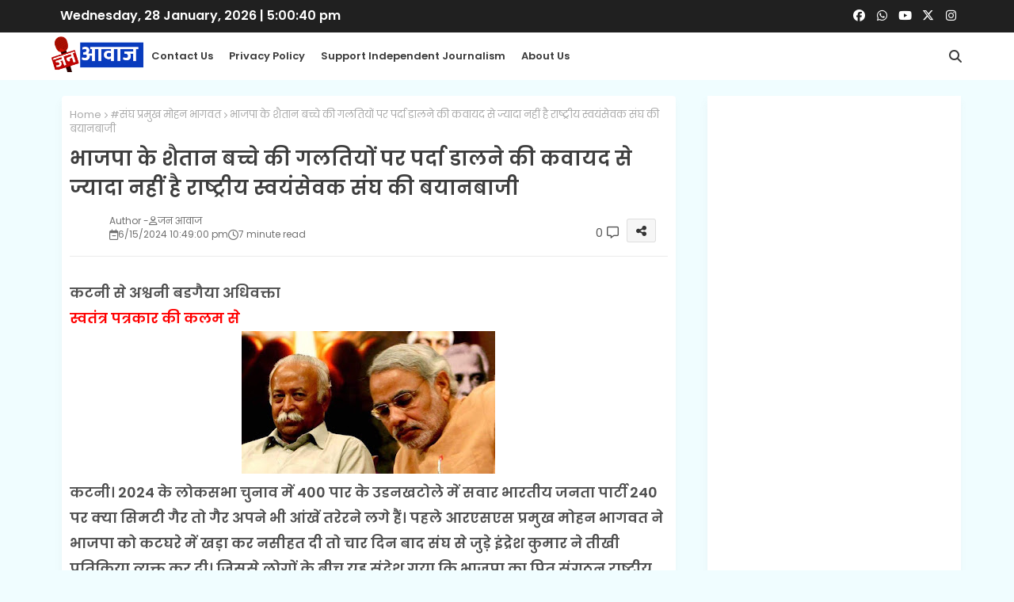

--- FILE ---
content_type: text/html; charset=UTF-8
request_url: https://www.janawaznews.in/2024/06/blog-post_17.html
body_size: 62289
content:
<!DOCTYPE html>
<html class='ltr' dir='ltr' lang='en_gb' xmlns='http://www.w3.org/1999/xhtml' xmlns:b='http://www.google.com/2005/gml/b' xmlns:data='http://www.google.com/2005/gml/data' xmlns:expr='http://www.google.com/2005/gml/expr'>
<head>
<!-- Google tag (gtag.js) -->
<script async='async' src='https://www.googletagmanager.com/gtag/js?id=G-GH0Q46D5VJ'></script>
<script>
  window.dataLayer = window.dataLayer || [];
  function gtag(){dataLayer.push(arguments);}
  gtag('js', new Date());

  gtag('config', 'G-GH0Q46D5VJ');
</script>
<!--- Piki Templates All Packed SEO /-->
<meta content='width=device-width, initial-scale=1, minimum-scale=1, maximum-scale=5' name='viewport'/>
<title>भ&#2366;जप&#2366; क&#2375; श&#2376;त&#2366;न बच&#2381;च&#2375; क&#2368; गलत&#2367;य&#2379;&#2306; पर पर&#2381;द&#2366; ड&#2366;लन&#2375; क&#2368; कव&#2366;यद स&#2375; ज&#2381;य&#2366;द&#2366; नह&#2368;&#2306; ह&#2376; र&#2366;ष&#2381;ट&#2381;र&#2368;य स&#2381;वय&#2306;स&#2375;वक स&#2306;घ क&#2368; बय&#2366;नब&#2366;ज&#2368;</title>
<meta content='text/html; charset=UTF-8' http-equiv='Content-Type'/>
<meta content='blogger' name='generator'/>
<link href='https://www.janawaznews.in/favicon.ico' rel='icon' type='image/x-icon'/>
<link href='https://www.janawaznews.in/favicon.ico' rel='icon' sizes='32x32'/>
<link href='https://www.janawaznews.in/favicon.ico' rel='icon' sizes='100x100'/>
<link href='https://www.janawaznews.in/favicon.ico' rel='apple-touch-icon'/>
<meta content='https://www.janawaznews.in/favicon.ico' name='msapplication-TileImage'/>
<link href='https://www.janawaznews.in/2024/06/blog-post_17.html' hreflang='x-default' rel='alternate'/>
<meta content='#5186d5' name='theme-color'/>
<meta content='#5186d5' name='msapplication-navbutton-color'/>
<link href='https://www.janawaznews.in/2024/06/blog-post_17.html' rel='canonical'/>
<link rel="alternate" type="application/atom+xml" title="जन आव&#2366;ज - Atom" href="https://www.janawaznews.in/feeds/posts/default" />
<link rel="alternate" type="application/rss+xml" title="जन आव&#2366;ज - RSS" href="https://www.janawaznews.in/feeds/posts/default?alt=rss" />
<link rel="service.post" type="application/atom+xml" title="जन आव&#2366;ज - Atom" href="https://www.blogger.com/feeds/3135028417605636190/posts/default" />

<link rel="alternate" type="application/atom+xml" title="जन आव&#2366;ज - Atom" href="https://www.janawaznews.in/feeds/2911265315256395077/comments/default" />
<link href='https://www.janawaznews.in/2024/06/blog-post_17.html' hreflang='en_gb' rel='alternate'/>
<meta content='' name='description'/>
<!-- Metadata for Open Graph protocol available here http://ogp.me/. -->
<meta content='index, follow, max-snippet:-1, max-image-preview:large, max-video-preview:-1' name='robots'/>
<meta content='article' property='og:type'/>
<meta content='भाजपा के शैतान बच्चे की गलतियों पर पर्दा डालने की कवायद से ज्यादा नहीं है राष्ट्रीय स्वयंसेवक संघ की बयानबाजी' property='og:title'/>
<meta content='https://www.janawaznews.in/2024/06/blog-post_17.html' property='og:url'/>
<meta content='' property='og:description'/>
<meta content='जन आवाज' property='og:site_name'/>
<meta content='https://blogger.googleusercontent.com/img/b/R29vZ2xl/AVvXsEia3MVQFgaHDyjlcWm-6N3QTSQ2_uRFRkiT7_76QNZROhQzkhLJttF4A2LmugPCb9qfRo_bswoDyDiIRMNCZ2_0ww1o8XbhcSyGbyz3nNwTGeBJ_yVvwqYdRadNddjBfacTMQHYN10FuKuMla5YiZu5gTvWYWSXAUoPr1wDnNvA4WfRZQu1n9-WTDF4oAng/w1600-h1600-p-k-no-nu/IMG-20240615-WA0022.jpg' property='og:image'/>
<meta content='https://blogger.googleusercontent.com/img/b/R29vZ2xl/AVvXsEia3MVQFgaHDyjlcWm-6N3QTSQ2_uRFRkiT7_76QNZROhQzkhLJttF4A2LmugPCb9qfRo_bswoDyDiIRMNCZ2_0ww1o8XbhcSyGbyz3nNwTGeBJ_yVvwqYdRadNddjBfacTMQHYN10FuKuMla5YiZu5gTvWYWSXAUoPr1wDnNvA4WfRZQu1n9-WTDF4oAng/s320/IMG-20240615-WA0022.jpg' property='og:image'/>
<meta content='https://blogger.googleusercontent.com/img/b/R29vZ2xl/AVvXsEia3MVQFgaHDyjlcWm-6N3QTSQ2_uRFRkiT7_76QNZROhQzkhLJttF4A2LmugPCb9qfRo_bswoDyDiIRMNCZ2_0ww1o8XbhcSyGbyz3nNwTGeBJ_yVvwqYdRadNddjBfacTMQHYN10FuKuMla5YiZu5gTvWYWSXAUoPr1wDnNvA4WfRZQu1n9-WTDF4oAng/s320/IMG-20240615-WA0022.jpg' name='twitter:image'/>
<meta content='भाजपा के शैतान बच्चे की गलतियों पर पर्दा डालने की कवायद से ज्यादा नहीं है राष्ट्रीय स्वयंसेवक संघ की बयानबाजी' property='og:title'/>
<meta content='भाजपा के शैतान बच्चे की गलतियों पर पर्दा डालने की कवायद से ज्यादा नहीं है राष्ट्रीय स्वयंसेवक संघ की बयानबाजी' name='keywords'/>
<link href='https://www.janawaznews.in/2024/06/blog-post_17.html' hreflang='en' rel='alternate'/>
<meta content='summary_large_image' name='twitter:card'/>
<meta content='भाजपा के शैतान बच्चे की गलतियों पर पर्दा डालने की कवायद से ज्यादा नहीं है राष्ट्रीय स्वयंसेवक संघ की बयानबाजी' name='twitter:title'/>
<meta content='https://www.janawaznews.in/2024/06/blog-post_17.html' name='twitter:domain'/>
<meta content='' name='twitter:description'/>
<meta content='' name='twitter:creator'/>
<meta content='en_gb' property='og:locale'/>
<link href='//1.bp.blogspot.com' rel='dns-prefetch'/>
<link href='//28.2bp.blogspot.com' rel='dns-prefetch'/>
<link href='//3.bp.blogspot.com' rel='dns-prefetch'/>
<link href='//4.bp.blogspot.com' rel='dns-prefetch'/>
<link href='//2.bp.blogspot.com' rel='dns-prefetch'/>
<link href='//www.blogger.com' rel='dns-prefetch'/>
<link href='//maxcdn.bootstrapcdn.com' rel='dns-prefetch'/>
<link href='//fonts.googleapis.com' rel='dns-prefetch'/>
<link href='//use.fontawesome.com' rel='dns-prefetch'/>
<link href='//ajax.googleapis.com' rel='dns-prefetch'/>
<link href='//resources.blogblog.com' rel='dns-prefetch'/>
<link href='//feeds.feedburner.com' rel='dns-prefetch'/>
<link href='//cdnjs.cloudflare.com' rel='dns-prefetch'/>
<link href='//www.google-analytics.com' rel='dns-prefetch'/>
<link href='//themes.googleusercontent.com ' rel='dns-prefetch'/>
<link href='//pagead2.googlesyndication.com' rel='dns-prefetch'/>
<link href='//googleads.g.doubleclick.net' rel='dns-prefetch'/>
<link href='//www.gstatic.com' rel='preconnect'/>
<link href='//www.googletagservices.com' rel='dns-prefetch'/>
<link href='//static.xx.fbcdn.net' rel='dns-prefetch'/>
<link href='//tpc.googlesyndication.com' rel='dns-prefetch'/>
<link href='//apis.google.com' rel='dns-prefetch'/>
<link href='//www.facebook.com' rel='dns-prefetch'/>
<link href='//connect.facebook.net' rel='dns-prefetch'/>
<link href='//x.com' rel='dns-prefetch'/>
<link href='//www.youtube.com' rel='dns-prefetch'/>
<link href='//www.pinterest.com' rel='dns-prefetch'/>
<link href='//www.linkedin.com' rel='dns-prefetch'/>
<!-- Font Awesome Free 6.7.2 -->
<link href='https://cdnjs.cloudflare.com/ajax/libs/font-awesome/6.7.2/css/all.min.css' rel='stylesheet'/>
<!-- Template Style CSS -->
<style id='page-skin-1' type='text/css'><!--
/*
-----------------------------------------------
Blogger Template Style
Name:        Pixy Newspaper 11 Default - Free Demo Version
Version:     3.3.0.V
Author:      Piki Templates
Author Url:  https://pikitemplates.com/
Last Update: 16/May/2025
The Blogger theme&#8217;s base XML and dynamic tags belong to Google LLC. All custom styles, scripts, and designs by Piki Templates are protected under the Creative Commons Attribution-NoDerivatives 4.0 International License (CC BY-ND 4.0). Redistribution and sales of this theme are not allowed without explicit permission.
----------------------------------------------- */
/*-- Google Poppins Font Family --*/
@font-face{font-family:'Poppins';font-style:italic;font-weight:400;font-display:swap;src:url(https://fonts.gstatic.com/s/poppins/v15/pxiGyp8kv8JHgFVrJJLucXtAKPY.woff2) format('woff2');unicode-range:U+0900-097F,U+1CD0-1CF6,U+1CF8-1CF9,U+200C-200D,U+20A8,U+20B9,U+25CC,U+A830-A839,U+A8E0-A8FB}
@font-face{font-family:'Poppins';font-style:italic;font-weight:400;font-display:swap;src:url(https://fonts.gstatic.com/s/poppins/v15/pxiGyp8kv8JHgFVrJJLufntAKPY.woff2) format('woff2');unicode-range:U+0100-024F,U+0259,U+1E00-1EFF,U+2020,U+20A0-20AB,U+20AD-20CF,U+2113,U+2C60-2C7F,U+A720-A7FF}
@font-face{font-family:'Poppins';font-style:italic;font-weight:400;font-display:swap;src:url(https://fonts.gstatic.com/s/poppins/v15/pxiGyp8kv8JHgFVrJJLucHtA.woff2) format('woff2');unicode-range:U+0000-00FF,U+0131,U+0152-0153,U+02BB-02BC,U+02C6,U+02DA,U+02DC,U+2000-206F,U+2074,U+20AC,U+2122,U+2191,U+2193,U+2212,U+2215,U+FEFF,U+FFFD}
@font-face{font-family:'Poppins';font-style:italic;font-weight:600;font-display:swap;src:url(https://fonts.gstatic.com/s/poppins/v15/pxiDyp8kv8JHgFVrJJLmr19VFteOcEg.woff2) format('woff2');unicode-range:U+0900-097F,U+1CD0-1CF6,U+1CF8-1CF9,U+200C-200D,U+20A8,U+20B9,U+25CC,U+A830-A839,U+A8E0-A8FB}
@font-face{font-family:'Poppins';font-style:italic;font-weight:600;font-display:swap;src:url(https://fonts.gstatic.com/s/poppins/v15/pxiDyp8kv8JHgFVrJJLmr19VGdeOcEg.woff2) format('woff2');unicode-range:U+0100-024F,U+0259,U+1E00-1EFF,U+2020,U+20A0-20AB,U+20AD-20CF,U+2113,U+2C60-2C7F,U+A720-A7FF}
@font-face{font-family:'Poppins';font-style:italic;font-weight:600;font-display:swap;src:url(https://fonts.gstatic.com/s/poppins/v15/pxiDyp8kv8JHgFVrJJLmr19VF9eO.woff2) format('woff2');unicode-range:U+0000-00FF,U+0131,U+0152-0153,U+02BB-02BC,U+02C6,U+02DA,U+02DC,U+2000-206F,U+2074,U+20AC,U+2122,U+2191,U+2193,U+2212,U+2215,U+FEFF,U+FFFD}
@font-face{font-family:'Poppins';font-style:normal;font-weight:400;font-display:swap;src:url(https://fonts.gstatic.com/s/poppins/v15/pxiEyp8kv8JHgFVrJJbecmNE.woff2) format('woff2');unicode-range:U+0900-097F,U+1CD0-1CF6,U+1CF8-1CF9,U+200C-200D,U+20A8,U+20B9,U+25CC,U+A830-A839,U+A8E0-A8FB}
@font-face{font-family:'Poppins';font-style:normal;font-weight:400;font-display:swap;src:url(https://fonts.gstatic.com/s/poppins/v15/pxiEyp8kv8JHgFVrJJnecmNE.woff2) format('woff2');unicode-range:U+0100-024F,U+0259,U+1E00-1EFF,U+2020,U+20A0-20AB,U+20AD-20CF,U+2113,U+2C60-2C7F,U+A720-A7FF}
@font-face{font-family:'Poppins';font-style:normal;font-weight:400;font-display:swap;src:url(https://fonts.gstatic.com/s/poppins/v15/pxiEyp8kv8JHgFVrJJfecg.woff2) format('woff2');unicode-range:U+0000-00FF,U+0131,U+0152-0153,U+02BB-02BC,U+02C6,U+02DA,U+02DC,U+2000-206F,U+2074,U+20AC,U+2122,U+2191,U+2193,U+2212,U+2215,U+FEFF,U+FFFD}
@font-face{font-family:'Poppins';font-style:normal;font-weight:600;font-display:swap;src:url(https://fonts.gstatic.com/s/poppins/v15/pxiByp8kv8JHgFVrLEj6Z11lFc-K.woff2) format('woff2');unicode-range:U+0900-097F,U+1CD0-1CF6,U+1CF8-1CF9,U+200C-200D,U+20A8,U+20B9,U+25CC,U+A830-A839,U+A8E0-A8FB}
@font-face{font-family:'Poppins';font-style:normal;font-weight:600;font-display:swap;src:url(https://fonts.gstatic.com/s/poppins/v15/pxiByp8kv8JHgFVrLEj6Z1JlFc-K.woff2) format('woff2');unicode-range:U+0100-024F,U+0259,U+1E00-1EFF,U+2020,U+20A0-20AB,U+20AD-20CF,U+2113,U+2C60-2C7F,U+A720-A7FF}
@font-face{font-family:'Poppins';font-style:normal;font-weight:600;font-display:swap;src:url(https://fonts.gstatic.com/s/poppins/v15/pxiByp8kv8JHgFVrLEj6Z1xlFQ.woff2) format('woff2');unicode-range:U+0000-00FF,U+0131,U+0152-0153,U+02BB-02BC,U+02C6,U+02DA,U+02DC,U+2000-206F,U+2074,U+20AC,U+2122,U+2191,U+2193,U+2212,U+2215,U+FEFF,U+FFFD}
/*-- Reset CSS Start Here --*/
html.rtl {
--body-font: 'Cairo',Arial,sans-serif;
--meta-font: 'Cairo',Arial,sans-serif;
--title-font: 'Cairo',Arial,sans-serif;
--text-font: 'Cairo',Arial,sans-serif;
}
:root{
--body-font:'Poppins', Arial, sans-serif;
--title-font:'Poppins', Arial, sans-serif;
--meta-font:'Poppins', Arial, sans-serif;
--text-font:'Poppins', Arial, sans-serif;
--text-font-color:#505050;
--runs-solid-color:#c1bbbb;
--black-color:#404040;
--hero-color:#aaaaaa;
--main-menu-bg:#ffffff;
--snippet-color:#aba4a4;
--solid-border:#ddd;
--top-bar:#202020;
--featured-posts-title:#333333;
--button-bg-color:#5186d5;
--button-text-color:#ffffff;
--lables-buttons-color:#5186d5;
--lables-text-color:#ffffff;
--email-bg-color:#5186d5;
--email-text-color:#ffffff;
--cloud-bg-color:#5186d5;
--cloud-border-color:#5186d5;
--list-text-color:#5186d5;
--theme-text-color:#3e3e3e;
--featured-gadgets-title:#3e3e3e;
--placeholder-text-color:#3e3e3e;
--main-menu-text-color:#3a3a3a;
--sub-menu-text-color:#3a3a3a;
--footer-title-color:#484848;
--footer-copyright-bg:#202020;
--body-color-main:#f0fdff url() repeat fixed top left;
--all-link-color:#2b64ff;
--black-text:#000000;
--main-text-color:#101010;
--rRlLmii-bg:#ffffff;
--top-menu-text:#ffffff;
--white-bg:#ffffff;
--bg-cards:#ffffff;
--block-bg:#ffffff;
--featured-posts-title-featured:#ffffff;
--white-label-color:#ffffff;
--bg-cards-video:#121212;
--bg-cards-shadow:-1px 7px 10px 0 rgb(124 124 124 / 6%);
--bt-breaking:rgba(0 0 0 / 0.08);
--bt-breaking-text:#626262;
--shadow-top:0 0 20px rgba(0,0,0,.15);
--shadow-top-fixed:5px 5px 8px 0px rgba(224 223 223 / 0.48);
--ads-bg:rgb(143 183 255 / 0.20);
--ads-text:#898989;
--buttons-category-text:#1d1d1d;
--snip-text-color:#eeeeee;
--search-bt-text:#626262;
--comments-dec:#333;
--sticky-bg:#f1f1f1;
--input-form:transparent;
--bt-home:#f2f7fb;
--cm-count:#555555;
--xliil-text:#4e4e4e;
--sticky-lists:#f7fcff;
--post-snip-data:#707070;
--post-snip-open:#383838;
--ico-relative-hover:#e60000;
--front-bg-lists:#fff;
--share-author-links:#585858;
--box-posts-share:#f1f1f1;
--title-share:#1c1c1c;
--title-share-fa:#5c5c5c;
--footer-text-color:#d7d7d7;
--footer-about-text:#868686;
--footer-bg-color:#ffffff;
--footer-gadgets-title:#404040;
--main-logo-text-color:#222222;
--submenu-bg-color:#eeeeee;
--comment-content:#f6f6f6;
--comment-text:#5e5e5e;
--label-text-color:#2c2c2c;
--pager-text-color:#6d6d6d;
--back-top-text:#3e3e3e;
--back-top:rgb(90 90 90 / 0.18);
--box-shadows:rgb(102 102 102 / 0.13);
}
a,abbr,acronym,address,applet,b,big,blockquote,body,caption,center,cite,code,dd,del,dfn,div,dl,dt,em,fieldset,font,form,h1,h2,h3,h4,h5,h6,html,i,iframe,img,ins,kbd,label,legend,li,object,p,pre,q,s,samp,small,span,strike,strong,sub,sup,table,tbody,td,tfoot,th,thead,tr,tt,u,ul,var{padding:0;border:0;outline:0;vertical-align:baseline;background:0;margin:0;text-decoration:none;}
form,textarea,input,button{font-family:var(--body-font);-webkit-appearance:none;-moz-appearance:none;appearance:none;border-radius:0;box-sizing:border-box}
input[type="radio"]{-webkit-appearance:auto;appearance:auto;}
.CSS_LIGHTBOX{z-index:999999!important}.CSS_LIGHTBOX_ATTRIBUTION_INDEX_CONTAINER .CSS_HCONT_CHILDREN_HOLDER > .CSS_LAYOUT_COMPONENT.CSS_HCONT_CHILD:first-child > .CSS_LAYOUT_COMPONENT{opacity:0}
input,textarea{outline:none}
/*! normalize.css v3.0.1 | MIT License | git.io/normalize */
dl,ul{list-style-position:inside;font-weight:400;list-style:none}
button{cursor: pointer;outline: none;}
ul li{list-style:none}
caption,th{text-align:center}
html,body{text-size-adjust:none;-webkit-text-size-adjust:none;-moz-text-size-adjust:none;-ms-text-size-adjust:none}
.separator a{clear:none!important;float:none!important;margin-left:0!important;margin-right:0!important}
#Navbar1,#navbar-iframe,.widget-item-control,a.quickedit,.home-link,.feed-links{display:none!important}
.center{display:table;margin:0 auto;position:relative}
.widget > h2,.widget > h3{display:none}
iframe[src*="youtube.com"]{width:100%;height:auto;aspect-ratio:16/9}
.widget iframe,.widget img{max-width:100%}
.post-body img:not(.snip-thumbnail){width:auto;height:auto;border:none;}
.container{width:100%;max-width:1145px;margin:0 auto;padding:0px;box-sizing:border-box}
a,a:visited{text-decoration:none}
.clearfix{clear:both}
.section,.widget,.widget ul{margin:0;padding:0}
a{color:var(--all-link-color)}
abbr{text-decoration:none}
.widget>h2,.widget>h3{display:none}
*:before,*:after{-webkit-box-sizing:border-box;-moz-box-sizing:border-box;box-sizing:border-box;}
/*-- CSS Variables --*/
.no-items.section,#zqiilo{display:none}
.cookie-choices-info{display:none !important;}
div#custom-ads-placeholder{display:none;}
.blogger-clickTrap{position:unset !important;}
h1,h2,h3,h4,h5,h6{font-family:var(--title-font);font-weight:600}
body{position:relative;background:var(--body-color-main);font-family:var(--body-font);font-size:14px;font-weight:400;color:var(--black-text);word-wrap:break-word;margin:0;padding:0;font-style:normal;line-height:1.4}
#outer-wrapper{position:relative;overflow:hidden;width:100%;max-width:100%;margin:0 auto}
.outer-container{width:1145px}
.post-body h1{font-size:28px}
.post-body h2{font-size:24px}
.post-body h3{font-size:21px}
.post-body h4{font-size:18px}
.post-body h5{font-size:16px}
.post-body h6{font-size:13px}
#center-container{position:relative;float:left;width:100%;overflow:hidden;padding:20px 0 0;margin:0}
#center-container > .container{margin:0 auto}
#feed-view{position:relative;float:left;width:calc(100% - (320px + 30px));box-sizing:border-box;padding:0}
#sidebar-container{position:relative;float:right;width:320px;box-sizing:border-box;padding:0}
.post-filter-image{position:relative;display:block;transition:transform .3s ease}
.snip-thumbnail{position:relative;width:100%;height:100%;display:block;object-fit:cover;z-index:1;opacity:0;transition:opacity .30s ease,transform .30s ease}
#h1-hide{display:none;visibility:hidden}
h1.blog-title{font-size:24px;max-width:195px;overflow:hidden;text-decoration:none;text-overflow:ellipsis;white-space:nowrap;line-height:60px;}
.snip-thumbnail.lazy-img{opacity:1}
.row{position:relative;}
.post-filter-link:hover .snip-thumbnail{filter: brightness(0.9);}
.background-layer:before{content:'';position:absolute;left:0;right:0;bottom:0;height:66%;background-image:linear-gradient(to bottom,transparent,rgba(0,0,0,0.7));-webkit-backface-visibility:hidden;backface-visibility:hidden;z-index:2;opacity:1;margin:0;transition:opacity .25s ease}
/*-- Social Icons Start Here (Global FontAwesome Icon Codes) --*/
.zeicilo a:before,.social a:before{display:inline-block;font-family:'Font Awesome 6 Brands';font-style:normal;font-weight:400}
.zeicilo .zliciilo a:before,.social .zliciilo:before{content:"\f0c5";font-family:'Font Awesome 6 Free'}
.zeicilo .email a:before,.social .email:before{content:'\f0e0';font-family:'Font Awesome 6 Free'}
.zeicilo .external-link a:before,.social .external-link:before{content:'\f35d';font-family:'Font Awesome 6 Free';font-weight:900}
.colorful a:hover {opacity: 0.8;}
.zeicilo a:before{content:var(--fa);}
.colorful .blogger a{color:#ff5722}
.colorful .facebook a{color:#1877F2}
.colorful .twitter a{color:#00acee}
.colorful .youtube a{color:#f50000}
.colorful .messenger a{color:#0084ff}
.colorful .snapchat a{color:#ffe700}
.colorful .telegram a{color:#179cde}
.colorful .instagram a{color:#dd277b}
.colorful .pinterest a{color:#ca2127}
.colorful .google a{color:#0165b4}
.colorful .apple a{color:#000000}
.colorful .microsoft a{color:#0165b4}
.colorful .dribbble a{color:#ea4c89}
.colorful .linkedin a{color:#0077b5}
.colorful .tiktok a{color:#fe2c55}
.colorful .stumbleupon a{color:#eb4823}
.colorful .vk a{color:#4a76a8}
.colorful .stack-overflow a{color:#f48024}
.colorful .github a{color:#24292e}
.colorful .soundcloud a{background:linear-gradient(#ff7400,#ff3400)}
.colorful .behance a{color:#191919}
.colorful .digg a{color:#1b1a19}
.colorful .delicious a{color:#0076e8}
.colorful .codepen a{color:#000}
.colorful .flipboard a{color:#f52828}
.colorful .reddit a{color:#ff4500}
.colorful .tumblr a{color:#365069}
.colorful .twitch a{color:#6441a5}
.colorful .rss a{color:#ffc200}
.colorful .skype a{color:#00aff0}
.colorful .whatsapp a{color:#3fbb50}
.colorful .discord a{color:#7289da}
.colorful .share a{color:var(--hero-color)}
.colorful .email a{color:#888}
.colorful .external-link a{color:#275bff}
.zeipilo-logo{display:none}
.top-bar .container .row{display:flex;flex-wrap:wrap;flex-direction:row;justify-content:space-between;align-items:center;align-content:center;}
.top-bar{height:41px;background:var(--top-bar);}
#top-menu{float:left}
#top-menu .selectnav{display:none}
.menu-top li{display:inline-block;line-height:40px;padding:0}
.menu-top li a{color:var(--top-menu-text);text-transform:capitalize;font-size:13px;font-weight:400;text-decoration:none}
.menu-top li:not(.menu-top li:last-child) a:after{content:"-";margin:0 5px;color:var(--top-menu-text)}
.menu-top li:last-child a:after{content:" ";display:none}
.menu-top li a .fa{margin-right:5px}
.menu-top li a:hover{color:#eee}
#top-social{float:right}
.social-sec .social li{display:inline-block;list-style:none;line-height:40px}
.social-sec .social li a{display:block;width:25px;line-height:40px;font-size:15px;text-align:center;color:var(--top-menu-text)}
.social-sec .social{width:100%;text-align:right;line-height:40px}
.mega-mode{position:relative;padding:0 15px;margin-right:10px;text-align:center;border-radius:30px;display:inline-block;align-items:center;z-index:999}
#zeivilo>.mega-menu{position:unset!important}
.ijjpiIf li:hover .ijjgiIf{opacity:1;visibility:visible}
.drop-down>a:after{content:'\f078';float:right;font-family:'Font Awesome 6 Free';font-size:9px;font-weight:900;margin:-1px 0 0 5px}
.ijjgiIf{top:59px;transition:all .3s ease;-webkit-transition:all .3s ease;-moz-transition:all .3s ease;-o-transition:all .3s ease;opacity:0;visibility:hidden;width:100%;left:0;box-sizing:border-box;right:0;z-index:3333;color:var(--white-bg);height:auto;padding:20px;text-align:center;min-height:100px;position:absolute;background-color:var(--block-bg);box-shadow:0 10px 10px rgba(0,0,0,0.28)}
.ijjpiIf li:hover .ijjgiIf{margin-top:1px;opacity:1;visibility:visible}
.limcCfc{width:calc((100% - 50px) / 5);box-sizing:border-box;float:left;overflow:hidden;position:relative}
.limcCfc:last-child{margin-right:0}
.limcCfc .post-filter-link{position:relative;height:100%}
.limcCfcs{display:flex;justify-content:space-between;flex-wrap:wrap}
.limcCfcs .Mega-img-ui{height:180px;display:block;overflow:hidden;border-radius:5px;}
.limcCfcs .entry-title{font-size:14px;font-weight:600;line-height:1.5;margin:0}
/*----- Home Page Buttons -----*/
.mega-wrap{position:relative;margin:0;padding:0 0 15px;overflow:hidden;}
.section-sticky{position:fixed;display:none;left:0;right:0;bottom:0;background-color:var(--sticky-lists);border-top:1px solid rgb(108 108 108 / 0.14);padding:0 25px;box-shadow:0 5px 15px 0 rgb(0 0 0 / 0.46);z-index:111;}
ul.mobileMenu{display:flex;align-items:center;justify-content:space-between;height:50px;margin:0;padding:0;list-style:none;}
ul.mobileMenu li{position:relative;text-align:center;}
ul.mobileMenu li label, ul.mobileMenu li a{display:block;font-size:20px;color:#6a6a6a}
ul.mobileMenu li label:hover, ul.mobileMenu li a:hover{color: #464646;}
.ticker-news .loading-icon{line-height:38px;}
.ticker-news .widget .widget-content .error-status{padding:0;line-height:30px;}
.ticker-news .loading-icon:after{width:20px;height:20px;}
.ticker{position:relative;float:left;width:100%;margin:0;}
.ticker-news{position:relative;margin:25px 10px 15px;overflow:hidden;background:var(--bg-cards);box-shadow:var(--bg-cards-shadow);border-radius:4px;}
.ticker-news .widget{display:block;height:30px;padding:5px 0;margin:0}
.ticker-news .widget>.widget-title{display:block;position:relative;float:left;height:25px;line-height:25px;padding:0 10px;margin:0 10px 0 5px;border-right:1px solid rgba(0 0 0 / 0.18)}
.ticker-news .widget>.widget-title>h3{font-size:14px;font-weight:700;color:var(--featured-gadgets-title);line-height:30px;margin:0;gap:5px;}
.ticker-news .widget>.widget-title>h3:before{content:'\f0e7';font-family:'Font Awesome 6 Free';float:left;font-size:11px;font-weight:900;margin:0 5px 0 0;}
.ticker-news .widget-content{position:relative;justify-content:flex-end;flex:1;align-items:center;margin:0 10px;display:none;height:30px;overflow:hidden;}
.brRlLii{position:relative;display:flex;box-sizing:border-box;justify-content:space-between;flex:1;margin:0;height:30px;}
.ticker-news .open-iki,.ticker-news .widget.PopularPosts .widget-content{display:flex!important}
.brRlLii .itaiIf .entry-title{height:30px;font-size:13px;font-weight:400;line-height:30px;margin:0;padding:0;overflow:hidden}
.brRlLii .itaiIf .entry-title a{position:relative;display:block;overflow:hidden;font-size:13px;}
.rtl .ticker-news .widget>.widget-title{float: right;border-left: 1px solid rgba(0 0 0 / 0.18);border-right: unset;}
.brRlLii .active, .AflexNewsTested .active{opacity:1;visibility:visible;transform:translate3d(0,0,0);pointer-events:initial}
.mega-flex .section{width:50%;}
.itaiIf, .tickerPart{position:absolute;top:0;left:0;opacity:0;visibility:hidden;pointer-events:none;}
.rtl .itaiIf, .rtl .tickerPart{right: 0;}
.tickerPart{width: 100%;}
.tickerPart{transform:translate3d(80px,0,0);transition:all .80s cubic-bezier(0.68, -0.55, 0.27, 1.55)}
.itaiIf{transform:translate3d(10px,0,0);transition:all .80s ease}
.buttons-fix{display:flex;flex-direction:row;align-items:center;justify-content:space-around;margin:0;gap: 8px;height:30px}
.buttons-fix>a{display:flex;width:20px;height:20px;line-height:20px;font-size:12px;text-align:center;margin:0 2px;padding:5px;cursor:pointer;color:var(--bt-breaking-text);border-radius:5px;background:var(--bt-breaking)}
.buttons-fix>a:hover{opacity:0.8;}
.buttons-fix .prev:before{content:'\f053'}
.buttons-fix .next:before{content:'\f054'}
.buttons-fix a:before{display:block;font-family:'Font Awesome 6 Free';margin:auto;text-align:center;font-weight:900}
/*----- Post Ads -----*/
#top-ad-placeholder .widget > .widget-title,#bottom-ad-placeholder .widget > .widget-title{display:none}
#top-ad-placeholder,#bottom-ad-placeholder{margin:15px 0;padding:0;width:100%;overflow:hidden;}
.main-ads-pikihome{position:relative;float:left;width:100%;margin:15px 0 0}
.main-ads-pikihome .widget{position:relative;float:left;width:100%;line-height:0;margin:0 0 5px}
#zZiilo{position:relative;box-sizing:border-box;width:100%;height:auto;padding:0 5px;margin:10px 0}
#zZiilo .widget{position:relative;width:100%;line-height:0;height:auto}
/*----- Footer Section -----*/
#footer-container{display:block;background:var(--footer-copyright-bg);margin:auto;padding:15px 10px;border-top:1px solid rgba(255,255,255,0.08);overflow:hidden}
#footer-container .footer-copyright{position:relative;float:left;font-size:13px;margin:0;max-width: 500px;}
#footer-container .container{display:flex;align-items:center;flex-direction:row-reverse;justify-content:space-between;gap:30px;}
.copyright-text{margin:0;color:var(--footer-text-color);}
#footer-container .footer-copyright a{color:var(--footer-text-color)}
#footer-container .footer-copyright a:hover{color:var(--footer-text-color)}
#footer-checks-menu{position:relative;display:block;margin:0}
#footer-checks-menu .widget > .widget-title,#footer-copyright .widget > .widget-title{display:none}
.footer-checks-menu ul li{position:relative;float:left;margin:0}
.footer-checks-menu ul li a{float:left;font-size:14px;color:var(--footer-text-color);padding:0 5px;margin:0}
#footer-checks-menu ul li a:hover{opacity:0.8;}
.pikiList .postMode .fav-list{display:block;}
.postMode .fav-list,.pikiList .postMode .fav-grid{display:none;}
.postMode span i{font-size:17px;color:var(--share-author-links);margin:0 0 0 5px;}
.postMode span{font-size:14px;margin:0 5px 0 0;cursor:pointer;}
.postMode .fav-grid{display:block;}
/*-- Top Social Menu CSS --*/
.sharing-button .facebook a{background-color:#1877F2}
.sharing-button .twitter a,.sharing-button .twitter-square a{background-color:#00acee}
.sharing-button .reddit a{background-color:#ff4500}
.sharing-button .pinterest a{background-color:#ca2127}
.sharing-button .linkedin a{background-color:#0077b5}
.sharing-button .whatsapp a{background-color:#3fbb50}
.sharing-button .email a{background-color:#888}
.zeipilo .fa{color:#FFF! important}
/*-- Top Main Menu --*/
.zeiavilo #ijjiIf{top:50px;z-index:15151515;left:initial;width:100%;max-width: 1200px;}
.zeiavilo .overlay{filter:blur(2.5px);background-color:rgba(27,27,37,0.5);z-index:151515;backdrop-filter:saturate(100%) blur(2.5px);visibility:visible;opacity:1;}
.zeiavilo  .fixed-nos{position: relative;z-index: initial;}
#zmiilo{position:relative;float:left;width:100%;height:auto;margin:0}
.zmililo-wrap,.zmililo{position:relative;float:left;background:var(--main-menu-bg);width:100%;height:60px;box-sizing:border-box;padding:0;margin:0;}
#zmiilo .container{position:relative;margin:0 auto;max-width: 1200px;}
.SuperLogo-wrap{position:relative;box-sizing: border-box;width:100%;float:left;margin:0 30px 0 0;padding: 0;}
.SuperLogo{position:relative;float:left;height:55px;padding:0 0 0 10px;margin:0}
.SuperLogo .SuperLogo-img{display:flex;align-items:center;height:45px;overflow:hidden;margin:0 0 0 5px;}
.SuperLogo img{display:block;width:auto;height:auto;max-height:45px;margin:0 0 0 5px;}
.zjilo{display:none;color:var(--main-menu-text-color);font-size:17px;padding:0 15px;}
.header-section{position:relative;display:flex;flex-wrap:wrap;justify-content:space-between;float:left;width:100%;margin:0;}
.header-left{position:static;display:flex;margin:0;}
.rtl .header-right{left:14px;right: unset;}
.header-right{position:absolute;top:0;right:14px;margin:0;z-index: 11;overflow: hidden;background:var(--main-menu-bg)}
.SuperLogo .widget{position:relative;display:flex;align-items:center;height:100%;margin:0;}
.SuperLogo h1{display:block;font-size:25px;color:var(--main-logo-text-color);height:30px;line-height:30px;overflow:hidden;padding:0;margin:0}
.zmililo.show{top:0;margin:0;}
.zmililo.fixed-nos.show{background:var(--main-menu-bg)}
.main-menu-wrap{position:static;height:56px;margin:0}
#ijjpiIf .widget,#ijjpiIf .widget>.widget-title{display:none}
#ijjpiIf .show-menu{display:block}
#ijjpiIf{position:static;height:60px;z-index:10}
#ijjpiIf ul>li{position:relative;display: flex;flex-shrink: 0;}
#zeivilo>li>a{position:relative;display:block;height:60px;font-size:13px;color:var(--main-menu-text-color);font-weight:600;text-transform:capitalize;line-height:60px;padding:0 10px;margin:0}
#zeivilo>li>a i{margin:0 3px 0 0;font-size:16px;color:var(--button-bg-color)}
#zeivilo>li>a:hover{opacity:0.8}
.rtl #ijjpiIf ul>li>ul>li>ul{right: 100%;left: unset;}
.rtl #ijjpiIf ul>li>ul{right:0;left: unset;}
#ijjpiIf ul>li>ul{position:absolute;float:left;left:0;top:60px;width:180px;background:var(--submenu-bg-color);z-index:99999;visibility:hidden;opacity:0;-webkit-transform:translateY(-10px);transform:translateY(-10px);padding:0;box-shadow:0 2px 5px 0 rgba(0,0,0,0.15),0 2px 10px 0 rgba(0,0,0,0.17)}
#ijjpiIf ul>li>ul>li>ul{position:absolute;top:0;left:100%;-webkit-transform:translateX(-10px);transform:translateX(-10px);margin:0}
#ijjpiIf ul>li>ul>li{display:block;float:none;position:relative}
#ijjpiIf ul>li>ul>li a{position:relative;display:block;overflow:hidden;font-size:13px;color:var(--sub-menu-text-color);font-weight:400;box-sizing:border-box;padding:8px 15px;margin:0;border-bottom:1px solid rgba(155,155,155,0.07)}
#ijjpiIf ul>li>ul>li:last-child a{border:0}
#ijjpiIf ul>li>ul>li:hover>a{opacity:0.8}
#ijjpiIf ul>li.sub-tab>a:after,#ijjpiIf ul>li.sub-has>a:after{content:'\f078';float:right;font-family:'Font Awesome 6 Free';font-size:9px;font-weight:900;margin:1px 0 0 5px}
#ijjpiIf ul>li>ul>li.sub-tab>a:after{content:'\f054';float:right;}
#ijjpiIf ul>li:hover>ul,#ijjpiIf ul>li>ul>li:hover>ul{visibility:visible;opacity:1;-webkit-backface-visibility:hidden;backface-visibility:hidden;-webkit-transform:translate(0);transform:translate(0)}
#ijjpiIf ul ul{transition:all .35s ease}
.loading-icon{width:100%;height:100%;line-height:300px;display:flex ;justify-content:center;align-items:center;}
.pixy-box .loading-icon{height:185px}
.loading-icon:after{content:"";width:40px;height:40px;border-radius:50%;border:2px solid var(--main-text-color);border-right:2px solid #c1c1c1;display:inline-block;animation:runload 0.6s infinite}
@-webkit-keyframes runload{0%{-webkit-transform:rotate(0deg);transform:rotate(0deg)}to{-webkit-transform:rotate(1turn);transform:rotate(1turn)}}@keyframes runload{0%{-webkit-transform:rotate(0deg);transform:rotate(0deg)}to{-webkit-transform:rotate(1turn);transform:rotate(1turn)}}
.loading-frame{-webkit-animation-duration:.5s;animation-duration:.5s;-webkit-animation-fill-mode:both;animation-fill-mode:both}
@keyframes fadeIn{from{opacity:0}to{opacity:1}}
.run-time{animation-name:fadeIn}
@keyframes fadeInUp{from{opacity:0;transform:translate3d(0,5px,0)}to{opacity:1;transform:translate3d(0,0,0)}}
.load-time{animation-name:fadeInUp}
.overlay{visibility:hidden;opacity:0;position:fixed;top:0;left:0;right:0;bottom:0;z-index:1000;margin:0;transition:all .25s ease}
.zjilo:before{content:"\f0c9";font-family:'Font Awesome 6 Free';font-size:20px;font-weight:900}
#menu-space{display:none;position:fixed;width:80%;height:100%;top:0;left:0;bottom:0;background:var(--rRlLmii-bg);overflow:auto;z-index:1010;left:0;-webkit-transform:translateX(-100%);transform:translateX(-100%);visibility:hidden;box-shadow:3px 0 7px rgba(0,0,0,0.1);-webkit-transition:all .5s cubic-bezier(.79,.14,.15,.86);-moz-transition:all .5s cubic-bezier(.79,.14,.15,.86);-o-transition:all .5s cubic-bezier(.79,.14,.15,.86);transition:all .5s cubic-bezier(.79,.14,.15,.86)}
.zsililo #menu-space{-webkit-transform:translateX(0);transform:translateX(0);visibility:visible;opacity:.99;-webkit-transition:all .5s cubic-bezier(.79,.14,.15,.86);-moz-transition:all .5s cubic-bezier(.79,.14,.15,.86);-o-transition:all .5s cubic-bezier(.79,.14,.15,.86);transition:all .5s cubic-bezier(.79,.14,.15,.86)}
.area-runs{float:left;width:100%;margin:30px 0 15px;opacity:0;transition:all ease-in-out .3s;box-sizing:border-box;}
#menu-space{transition:all .6s ease-in-out}
.hide-zeipilo:hover{opacity: 0.8;}
.hide-zeipilo{position:absolute;top:10px;right:10px;display:block;color:var(--main-menu-text-color);font-size:14px;line-height:28px;text-align:center;cursor:pointer;z-index:20;border:1px solid rgb(51 51 51 / 0.20);border-radius:4px;padding:0 12px;-webkit-transition:transform ease-out .2s;-moz-transition:transform ease-out .2s;-ms-transition:transform ease-out .2s;-o-transition:transform ease-out .2s;transition:transform ease-out .2s;}
.hide-zeipilo:before{content:"\f00d";font-family:'Font Awesome 6 Free';font-weight:900}
.zsililo .area-runs,.zsililo .menu-space-flex{opacity:1}
.menu-space-flex{display:flex;flex-direction:column;opacity:0;justify-content:space-between;float:left;width:100%;height:calc(100% - 8%);transition:all ease-in-out .3s}
.zeimilo ul{margin: 0 0 0 15px;float: left;}
.post-inner-data.flex{display:flex;align-content:center;}
.post-inner-user{position:relative;float:left;}
.author-image{position:relative;display:block;height:40px;width:40px;}
.author-image img{border-radius:50%;}
.zeipilo{position:relative;float:left;width:100%;box-sizing:border-box;padding:0 25px 0 0}
ul#zeivilo{display:flex;height:70px;}
.zeipilo>ul{margin:0}
#ijjpiIf .fa{padding:0 5px}
.zeipilo .fa{margin:5px;padding:auto}
.zeipilo .m-sub{display:none;padding:0}
.zeipilo ul li{position:relative;display:block;overflow:hidden;float:left;width:100%;font-size:14px;font-weight:600;margin:0;padding:0}
.zeipilo>ul li ul{overflow:hidden}
.zeipilo>ul>li{border-bottom:1px solid rgb(181 181 181 / 0.20)}
.zeipilo>ul>li.sub-tab>a:after,.zeipilo>ul>li>ul>li.sub-tab>a:after{font-family:'Font Awesome 6 Free';font-weight:900;content:"\f078";font-size:12px;position:absolute;right:0;margin-right:10px;height:100%;flex-direction:row;align-items:center;justify-content:center}
.rtl .zeipilo>ul>li.sub-tab>a:after,.rtl .zeipilo>ul>li>ul>li.sub-tab>a:after{left:0;right:unset;}
.zeipilo ul li.sub-tab.show>a:after{content:'\f077'}
.zeipilo ul li a:hover,.zeipilo ul li.sub-tab.show>a,.zeipilo ul li.sub-tab.show>.submenu-toggle{color:fff}
.zeipilo>ul>li>ul>li a{display:block;font-size:13px;font-weight:400;color:var(--sub-menu-text-color);padding:5px 0 5px 15px;}
.zeipilo>ul>li>ul>li a:before{content:"\2022";font-family:'Font Awesome 6 Free';font-style:normal;font-weight:700;color:rgb(88 88 88 / 0.42);font-size:15px;padding-right:5px}
.zeipilo>ul>li>ul>li>ul>li>a{padding:5px 0 5px 30px}
.zeipilo ul>li>.submenu-toggle:hover{opacity:0.8;}
.fixed-nos{position:fixed;top:-80px;left:0;width:100%;z-index:990;box-shadow: none;transition:top .17s ease}
.zsililo .fixed-nos{top:0}
.zsililo{overflow:hidden;left:0;right:0}
.search-wrap{position:relative;display:flex;height:60px;align-items:center;margin:0;}
#ijjiIf{display:none;position:fixed;height:70px;background-color:var(--bg-cards);margin:0;padding:0 20px;border-radius:9px;box-sizing:border-box;}
.ijjiIf-container{display:flex;justify-content:space-between;align-items:center;position:relative;float:right;width:100%;height:100%;background-color:rgba(0,0,0,0);overflow:hidden;margin:0;animation:animateSearch .20s ease}
.ijjiIf-container .search-form{position:relative;height:34px;background-color:rgb(139 139 139 / 0.16);flex:1;padding: 0 0 0 10px;border:0;border-radius: 4px 0 0 4px;}
.ijjiIf-container .search-input{position:relative;width:100%;height:35px;background-color:rgba(0,0,0,0);font-size:14px;color:var(--search-bt-text);font-weight:400;padding:0 15px 0 0;border:0;}
.ijjiIf-container .search-input:focus,.ijjiIf-container .search-input::placeholder{color:var(--search-bt-text);outline:none}
.ijjiIf-container .search-input::placeholder{opacity:.70}
.search-hidden:after{content:'\f00d';font-family:'Font Awesome 6 Free';font-weight:900;margin:0;}
@-webkit-keyframes animateSearch{0%{width:80%;opacity:0}100%{width:100%;opacity:1}}
.ijjiIf-close{width:34px;height:34px;border-radius:0 4px 4px 0;background:rgb(139 139 139 / 0.16);color:var(--search-bt-text);font-size:14px;display:flex;align-items:center;justify-content:center;cursor:pointer;transition:transform ease-out .2s;z-index:20;padding:0;margin:0;}
.ijjiIf-close:hover{opacity:0.8;}
.zeixilo{color:var(--main-menu-text-color);top:0;right:0;width:40px;height:40px;font-size:16px;text-align:center;line-height:40px;cursor:pointer;z-index:20;padding:0;margin:0;transition:margin .25s ease;}
.zeixilo:before{content:"\f002";font-family:'Font Awesome 6 Free';font-weight:900}
input.search-input{background-color:transparent;border:0;text-align:start;font-size:35px;padding:20px;color:#fff;-webkit-transition:all .3s ease-out;-moz-transition:all .3s ease-out;-ms-transition:all .3s ease-out;-o-transition:all .3s ease-out;transition:all .3s ease-out}
input.search-input[type=text]{width:83%;height:60px;display:block}
.search-msg{text-align:center;font-size:18px;color:rgba(255,255,255,0.96);padding:5px 0;margin:10px 0;border-bottom:1px dashed rgba(255 255 255 / 0.36)}
.search-input{position:relative;padding:20px;padding-bottom:10px}
.search-input input{border-radius:5px;padding:5px 10px;width:98%;border:2px solid #eee}
/*-- Cookies Consent --*/
#xliiv{display:none;position:fixed;bottom:20px;left:20px;width:300px;background-color:var(--block-bg);z-index:222;padding:20px;visibility:hidden;opacity:0;border-radius:4px;box-shadow:0 2px 8px 0px rgb(0 0 0 / 0.11);transition:all .30s ease}
#xliiv .cookies .widget .widget-content a{color:var(--xliil-text);text-decoration:underline;}
#xliiv .cookies .widget .widget-content a:after{content:'\f08e';font-family:'Font Awesome 6 Free';font-size:11px;font-weight:700;margin:0 0 0 3px;vertical-align:middle;}
#xliiv.cookies-show{visibility:visible;opacity:1;}
#xliiv .cookies .widget .widget-title{display:none;}
.xliv{display:inline-block;height:35px;background-color:var(--button-bg-color);font-size:14px;color:var(--button-text-color);font-weight:400;line-height:35px;padding:0 20px;border:0;border-radius:4px;}
#xliiv .cookies .widget .widget-content{display:block;font-size:14px;color:var(--xliil-text);margin:0 0 15px;}
.xliv:hover{opacity:0.8}
#hidden-widget-container,.hide,.hidden-widgets{display:none;visibility:hidden}
/*-- Post Snip Starts here --*/
.post-snip{overflow:hidden;color:var(--post-snip-data);clear:both;font-size:12px;font-weight:400;padding:5px 1px}
.post-snip.flex{display:flex;justify-content:space-between;}
.post-author:empty{display:none;}
.post-author{font-size:12px;color:var(--label-text-color);margin:0 0 0 4px;}
.liVbzfc .post-snip,.block-flex-section .post-snip,.limcCvc .post-snip,.type-col-left .item0 .post-snip,.type-col-right .item0 .post-snip{--post-snip-data:var(--snip-text-color);--label-text-color:var(--snip-text-color);}
.piki-hero-box{overflow:hidden;}
.post-tag:empty,.post-tag-fly:empty{display:none;}
.post-tag{width:fit-content;display:flex;align-items:center;height:18px;background-color:var(--lables-buttons-color);font-size:10px;color:var(--lables-text-color);font-weight:500;text-transform:uppercase;line-height:0;padding:1px 8px 0;border-radius:4px;z-index:2;}
img.post-author-image{position:relative;display:inline-block;height:20px;width:20px;border-radius:50%;vertical-align:middle;}
.rtl img.post-author-image{margin: 0 0 0 5px;}
.post-author:after{position:relative;display:inline-block;content: '\002D';margin:0 3px;color:var(--post-snip-data)}
.post-inner-username{display:flex;flex-direction:column;margin:0 0 0 10px;}
.rtl .post-inner-username{margin:0 10px 0 0;}
.all-flex{display:flex;justify-content:space-between;align-items:center;padding:0 0 12px;margin: 0 0 15px;border-bottom:1px solid rgb(100 100 100 / 0.12)}
.post-inner-comments.flex{position:relative;overflow:hidden;margin:0 5px 0;display:flex;align-items:center;gap:8px;}
.post-author-times:before{content:'Author - ';}
.post-times{position:relative;overflow:hidden;display:inline-flex;gap:5px;}
.post-author-times{position:relative;display:flex;font-size:12px;gap:5px;color:var(--post-snip-data);align-items:center;}
.post-times .post-date{position:relative;font-size:12px;color:var(--post-snip-data);}
.post-date{display:inline-flex;align-items:center;gap:4px;}
#readTime{position:relative;display:inline-flex;font-size:12px;color:var(--post-snip-data);align-items:center;gap:2px;}
#readTime:before{content:"\f017";font-family:'Font Awesome 6 Free';font-size:13px;margin:0;}
.post-times .post-date:before{content:"\f272";font-family:'Font Awesome 6 Free';font-size:13px;margin:0;}
.post-snip .post-date:before{font-family:'Font Awesome 6 Free';font-weight:400;margin:0 3px 0 0}
.item .post-snip .post-author:before{content:'By -';margin:0 3px 0 0;font-weight:normal;}
.item .post-snip .post-date:before{content:'\f133'}
.post-snip a{color:#333;transition:color .40s}
.post-snip .author-image{overflow:hidden;position:relative;display:inline-block;width:30px;vertical-align:middle;height:30px;background-color:var(--runs-author-color);margin:0 3px 0 0;border:1px solid rgba(0 0 0 / 0.25);border-radius:100%;box-shadow:0px 0px 4px 3px rgba(0 0 0 / 0.06);}
.piki-ads{display:block;overflow: hidden;background-color:var(--ads-bg);text-align:center;line-height:1.5;padding:4vh 15px;margin: 7px 0;font-family: monospace;font-size:13px;font-style:italic;font-weight:600;color:var(--ads-text);border-radius:6px;}
.piki-ads-res{display:block;background-color:var(--ads-bg);text-align:center;line-height:1.5;padding:10vh 15px;font-family: monospace;font-size:13px;font-style:italic;font-weight:600;color:var(--ads-text);border-radius:6px;}
.NewsPro-post{display:flex;justify-content:space-between;flex-wrap:wrap}
.NewsPro{width:32%;background:#fff;border-radius:0;margin-bottom:20px;position:relative}
.post-filter .entry-title,.ijoiIf .entry-title,.related-wrap-ui .entry-title,.zkiilo .entry-title{display:block;float:left;width:100%;text-decoration:none;font-weight:600;line-height:1.5;padding:4px 0 0;margin:0}
.post-filter .entry-title{font-size:17px;}
.zkiilo .entry-title,.ijoiIf .entry-title,.related-wrap-ui .entry-title{font-size:13px;}
.entry-title a{display:block;color:var(--featured-posts-title)}
.entry-title a:hover{opacity:0.8}
.StickyBox{position:fixed;top:0;right:0;bottom:0;left:0;width:100%;height:100%;display:flex;align-items:center;justify-content:center;opacity:0;visibility:hidden;transform: translate3d(0,72%,0);transition: all .2s ease;z-index:15151515;}
.show-share .StickyBox{opacity:1;visibility:visible;transform: translate3d(0,0,0);}
.StickyTab{display:flex;flex-direction:row;align-content:center;justify-content:space-between;align-items:center;width:100%;box-sizing:border-box;padding:0 16px 21px;margin:0 0 10px;color:var(--title-share);border-bottom:1px solid rgb(92 92 92 / 0.17);}
.StickyType{position:relative;display:block;float:left;font-size:15px;}
.StickyTab label{position:relative;display:block;font-size:20px;cursor:pointer;color:var(--title-share)}
.StickyDemo{width:100%;max-width:500px;max-height:90%;display:flex;margin:0 auto;padding:20px 0 35px;background-color:var(--bg-cards);border-radius:8px;overflow:hidden;position:relative;box-shadow:0 10px 8px -8px rgb(0 0 0 / 0.12);flex-direction:column;align-content:center;align-items:center;justify-content:space-between;}
.zZiilz.zeicilo{display:flex;flex-wrap:wrap;list-style:none;margin:0;padding:10px 20px 20px;}
.zZiilz.zeicilo li{list-style:none;width:25%;text-align:center;}
.zZiilz.zeicilo li a{display:block;width:80px;height:40px;line-height:25px;font-size:11px;margin:6px auto;padding:15px 0;border-radius:2px;background:var(--box-posts-share);border:1px solid rgb(116 116 116 / 0.09);color:var(--title-share);text-align:center;cursor:pointer;}
.zZiilz.zeicilo li a:hover{opacity:0.8}
.messageDone span{position:absolute;left:0;right:0;bottom:-70px;font-size:12px;display:block;width:190px;margin:0 auto 20px;padding:8px;border-radius:3px;background-color:rgb(0 0 0 / 0.63);color:#fefefe;line-height:20px;text-align:center;opacity:0;-webkit-animation:slidein 2s ease forwards;animation:slidein 2s ease forwards;}
div#messageDone{display:block;padding:20px 0 0;}
.zliciilo input{margin:0;padding:0;outline:0;border:0;width:1px;height:0;opacity:0;}
.zZiilz.zeicilo a:before{font-size:24px;text-align:center;margin:0 auto;color:var(--title-share-fa);display:block;}
.show-share .overlay{filter:blur(2.5px);background-color:rgba(27,27,37,0.5);z-index:151515;backdrop-filter:saturate(100%) blur(2.5px);visibility:visible;opacity:1;}
.share-wrapper{display:flex;flex-direction:row;align-content:center;justify-content:space-between;align-items:center;width:100%;box-sizing:border-box;padding:0 15px 10px;border-bottom:1px solid rgb(92 92 92 / 0.17);}
.share-images{position:relative;display:block;height:100%;width:80px;}
.share-images img{display:block;width:100%;height:100%;opacity:1;}
.StickyData{position:relative;display:block;float:left;padding:0 5px 0 20px;}
.StickyBase{position:relative;display:block;font-size:14px;color:var(--title-share);line-height:20px;padding:0;}
.StickyLabel{position:relative;display:block;font-size:12px;line-height:20px;color:var(--title-share);}
.StickyLabel span:before{content:'#';}
.liVbzfc.item0 .entry-title a,.block-flex-section.item0 .entry-title a,.limcCvc.item0 .entry-title a,.lr-section.item0 .entry-title a{color:var(--featured-posts-title-featured)}
.liVbzfc.item0 .entry-title,.block-flex-section.item0 .entry-title,.limcCvc.item0 .entry-title{font-size:23px;}
.lierhvc{display:flex;flex-wrap:wrap;justify-content:space-between;}
a.more-c:hover{opacity:0.8}
.NewsPro-post .item0 .label-news,.NewsPro-post .item0 .post-author{display:block}
.NewsPro-post .label-news{display:none}
.NewsPro-post .item0 .post-author{display:inline-block;padding:0 7px 0 0;text-transform:capitalize;color:var(--runs-solid-color);font-size:11px;font-weight:normal}
.NewsPro-post .item0{width:100%}
.box-flow{width:48%;position:relative;margin:0 0 30px}
.box-flow-hero{width:100%;display:flex;justify-content:space-between;flex-wrap:wrap}
.box-flow .box-flow-thumb{position:relative;width:100%;display:block;overflow:hidden;border-radius:4px;}
.box-flow .box-flow-thumb .post-filter-link{position:relative;float:left;width:100%;height:250px;overflow:hidden;box-sizing:border-box;padding:0;}
.list-flow{float:left;width:100%;position:relative;margin:0 0 30px}
.list-flow-hero{width:100%;display:flex;justify-content:space-between;flex-wrap:wrap}
.list-flow .list-flow-thumb{position:relative;display:block;overflow:hidden;border-radius:4px;float:left;width:250px;height:167px;margin:0 5px 0 0;}
.list-flow .list-flow-thumb .post-filter-link{float:left;width:100%;height:100%;box-sizing:border-box;}
.type-list1 .list-flow .entry-title,.type-grid2 .box-flow .entry-title{font-size:20px;}
.piki-hero-flow{width:calc((100% - 45px) / 3);position:relative;margin:0}
.piki-hero .piki-hero-thumb .post-filter-link,.piki-hero-flow .piki-hero-thumb .post-filter-link{position:relative;width:100%;height:130px;display:block;overflow:hidden}
.column-left{float:left}
.column-right{float:right}
.lr-step{position:relative;float:left;width:100%;margin:5px 0}
.lr-step .col-main-thumb{position:relative;float:left;width:80px;height:70px;overflow:hidden;box-sizing:border-box;padding:0;margin:0 12px 0 0;border-radius:4px;}
.lr-section{position:relative;float:left;width:100%;margin:5px 0}
.lr-section .col-img{position:relative;float:left;width:100%;height:250px;overflow:hidden;box-sizing:border-box;padding:0;margin:0;border-radius:4px;}
.rmffsio{position:relative;float:right;width:48%;margin:5px 0;border-radius:4px;overflow:hidden;}
.video-step{position:relative;float:left;width:calc((100% - 20px) / 2);margin:5px 0;border-radius:4px;overflow:hidden;}
.rmffsio .block-thumb{position:relative;float:left;width:80px;height:70px;overflow:hidden;box-sizing:border-box;padding:0;margin:0 12px 0 0;border-radius:4px;}
.video-step .vblock-thumb{position:relative;float:left;width:100%;height:100px;overflow:hidden;box-sizing:border-box;padding:0;margin:0;border-radius:4px;}
.video-step .piki-hero-box,.type-block2 .piki-hero-box{float:left;}
.liVbzfc{position:relative;float:left;width:calc((100% - 30px) / 2);margin:5px 0;border-radius:4px;overflow:hidden;}
.limcCvc{position:relative;float:left;margin:5px 0;border-radius:4px;overflow:hidden;}
.piki-hero-flow .piki-hero-thumb{position:relative;display:block;border-radius:4px;overflow:hidden;}
.video-vg{display:flex;justify-content:space-between;margin:0}
.video-grid{display:flex;flex-wrap:wrap;align-items:center;align-content:center;margin:0;justify-content:space-between;}
.video-vg .vg-s{width:calc((100% - 45px) / 2);}
.limcCvc .vblock-img{position:relative;float:left;width:100%;height:400px;overflow:hidden;box-sizing:border-box;padding:0;margin:0}
.block-flex-wrapper .vg-s{width:100%;}
.block-flex-section{position:relative;float:left;margin:5px 25px;overflow:hidden;box-sizing:border-box;display:block;}
.liVbzfc .block-img{position:relative;float:left;width:100%;height:320px;overflow:hidden;box-sizing:border-box;padding:0;margin:0 12px 0 0}
.block-flex-section .block-img{position:relative;float:left;width:100%;height:320px;overflow:hidden;box-sizing:border-box;padding:0;margin:0 12px 0 0}
.block-flex-img{display:block;position:relative;width:100%;height:350px;overflow:hidden;border-radius:4px;}
.block-flex-img .post-filter-link,.block-flex-step .block-flex-thumb .post-filter-link{width:100%;height:100%;box-sizing:border-box;}
.block-flex{display:flex;flex-wrap:wrap;justify-content:space-between;align-content:center;align-items:flex-start;box-sizing:border-box;margin:10px 0 0;}
.block-flex .block-flex-step{width:calc((100% - 100px) / 3);}
.block-flex-step{position:relative;float:left;margin:5px 0;border-radius:4px;overflow:hidden;}
.block-flex-step .block-flex-thumb{position:relative;float:left;width:100%;height:130px;overflow:hidden;box-sizing:border-box;padding:0;margin:0;border-radius:4px;}
.block-flex-wrapper{display:flex;flex-wrap:wrap;flex-direction:column;align-content:center;justify-content:space-between;align-items:center;margin:0;}
.post-tag-fly{position:absolute;left:0;bottom:0;background-color:var(--lables-buttons-color);font-size:10px;color:var(--lables-text-color);font-weight:500;text-transform:uppercase;padding:1px 8px 0;border-radius:4px;z-index:2;}
.pixy-box .type-megagrid{overflow:hidden;}
.pixy-box .open-iki,.featured-post-pro .open-iki{display:block!important}
.pixy-box .entry-title{display:block;text-decoration:none;font-weight:600;line-height:1.4;font-size:14px;padding:4px 0 0;margin:auto}
.featured-meta-fly{position:absolute;left:0;bottom:0;z-index:77;width:100%;box-sizing:border-box;padding:5px 10px}
.relatedui-posts-featured{position:relative;margin:0 0 30px;clear:both}
.rRlLii{display:flex;justify-content:space-between;flex-wrap:wrap;margin:10px 0 0;}
.related-runs{position:relative;margin:0 0 25px;display:block;padding:15px;background:var(--bg-cards);box-shadow:var(--bg-cards-shadow);border-radius:4px;}
.zkiilo .entry-title a{position:relative;display:block;font-size:14px;line-height:17px;}
.related-runs .relatedui-posts{width:31%;position:relative;margin:0}
.relatedui-posts-box{position:relative;overflow:hidden;}
.relatedui-posts-featured{position:relative;margin:0 0 30px;clear:both}
.relatedui-posts{width:calc((100% - 10px) / 3);position:relative;margin:0}
.relatedui-posts .relatedui-posts-thumb .post-filter-link{position:relative;width:100%;height:100%;display:block;overflow:hidden}
.relatedui-posts .relatedui-posts-thumb{width:100%;margin: 0 0 15px;height:130px;display:block;overflow:hidden;border-radius:5px;}
.blog-posts .widget-title,.related-runs .widget-title{display:flex;justify-content:space-between;align-items:center;}
a.more-c{color:var(--theme-text-color);font-size:13px;font-weight:600;}
.post-comments{margin:0 5px;}
.post-comments i{font-size:13px;vertical-align:middle;}
.ijoiIf .widget{display:none;position:relative;background:var(--bg-cards);box-shadow:var(--bg-cards-shadow);border-radius:4px;}
.ijoiIf .widget.PopularPosts,.ijoiIf .open-iki{display:block!important}
.ijoiIf .widget .widget-content{position:relative;display:flex;align-items:center;justify-content:center;overflow:hidden;min-height:365px;margin:15px 0;}
.related-crafter .relatedui-posts{width:31%;position:relative;margin:0;}
.ijoiIf{position:relative;display:block;width:100%;margin:0 auto;float:right;padding:0;}
.ijoiIf .container{padding:0 30px}
.liVbazfc.item0 .entry-title,.liVbazfc.item4 .entry-title{font-size:15px}
.liVbazfc{position:relative;overflow:hidden;border-radius:0;padding:0;float:left;box-sizing:border-box}
.ijoiIf .featured-uimode{display:grid;margin:0;grid-row-gap:10px;grid-column-gap:10px;grid-template-columns:repeat(9,minmax(0,1fr));padding:15px;margin:17px 0;}
.ijoiIf .liVbazfc{position:relative;overflow:hidden;}
.ijoiIf .featured-uimode .item0{grid-column:1/4;grid-row:1/4;}
.ijoiIf .featured-uimode .item1{grid-column:4/7;grid-row:1/2;}
.ijoiIf .featured-uimode .item2{grid-column:4/7;grid-row:2/3;}
.ijoiIf .featured-uimode .item3{grid-column:4/7;grid-row:3/4;}
.ijoiIf .featured-uimode .item4{grid-column:7/10;grid-row:1/4;}
.ijoiIf .widget .liVbazfc.item0 .post-filter-link,.ijoiIf .widget .liVbazfc.item4 .post-filter-link{height:220px;width:100%;}
.ijoiIf .featured-uimode .item0 .featured-meta,.ijoiIf .featured-uimode .item4 .featured-meta{float:left;width:100%;margin-top:10px;}
.ijoiIf .widget .liVbazfc .post-filter-link{width:100px;height:100px;float:left;position:relative;display:block;overflow:hidden;margin:0;border-radius:5px;}
.pixy-box .widget{float:left;width:100%;padding:15px;background:var(--bg-cards);box-shadow:var(--bg-cards-shadow);border-radius:4px;margin:0 0 26px;box-sizing:border-box;}
.pixy-box .widget-title{display:flex;flex-direction:row;align-content:center;justify-content:space-between;align-items:center;}
.pixy-box .type-col-right{float:right;}
.pixy-box .type-col-left,.pixy-box .type-col-right{width:calc((100% - 25px) / 2);}
body .pixy-box .widget.type-video{--bg-cards:var(--bg-cards-video);--featured-posts-title:var(--snip-text-color);--featured-gadgets-title:var(--snip-text-color);--theme-text-color:var(--snip-text-color);}
.blog-posts .widget-title,.pixy-box .widget-title,.sidebar .widget-title,.related-runs .widget-title{position:relative;float:none;width:100%;height:38px;box-sizing:border-box;margin:0 0 14px;}
.blog-posts .widget-title h3,.pixy-box .widget-title h3,.sidebar .widget-title h3,.related-runs .widget-title h3{position:relative;float:left;font-family:var(--title-font);height:32px;font-size:15px;color:var(--featured-gadgets-title);text-transform:uppercase;font-weight:600;line-height:32px;padding:0;margin:0;border-bottom:1px solid rgb(100 100 100 / 0.12);}
.rtl .blog-posts .widget-title h3,.rtl .pixy-box .widget-title h3,.rtl .sidebar .widget-title h3,.rtl .related-runs .widget-title h3{float:right;}
.blog-posts .widget-title h3:before,.pixy-box .widget-title h3:before,.title-wrap h3:before,.sidebar .widget-title h3:before,.related-runs .widget-title h3:before{content:'\f054';font-family:'Font Awesome 6 Free';float:left;font-size:11px;font-weight:900;line-height:32px;margin:0 5px 0 0;}
.sidebar .PopularPosts .gaint-post h2.entry-title{font-size:16px;}
.error-status{display:block;text-align:center;font-size:13px;color:var(--theme-text-color);padding:35px 0;font-weight:400}
.error-status b{font-weight:600}
.wait{font-size:14px;text-align:center;height:300px;line-height:300px;display:flex;justify-content:center;align-items:center}
.related-runs .relatedui-posts{width:31%;position:relative;margin:0;}
.srRlLii{position:relative;float:left;width:100%;display:grid;grid-template-columns:repeat(2,1fr);grid-gap:20px;}
.srRlLii .ijfsiIf{position:relative;display:flex;flex-direction:column;}
.srRlLii .ijfsiIf .glax-img{position:relative;width:100%;height:85px;margin:0 0 8px;border-radius:5px;overflow:hidden;}
.srRlLii .ijfsiIf .entry-title{font-size:14px;display:block;font-weight:600;line-height:1.3;}
.featured-meta{position:relative;overflow:hidden;box-sizing:border-box;padding:5px 10px;}
.queryMessage{display:block;font-size:15px;font-weight:600;padding:0 0 0 10px;border-radius:4px;margin:0 0 10px;color:var(--theme-text-color);overflow:hidden;}
.queryMessage .query-info{margin:0 5px;display:flex;align-items:center;gap:5px;}
.queryMessage .search-query{font-weight:bold;text-transform:uppercase}
.queryMessage .query-info:before{content:'\f054';font-family:'Font Awesome 6 Free';font-size:11px;font-weight:900;margin:0;}
.queryEmpty{font-size:13px;font-weight:500;text-align:center;padding:10px 0;margin:0 0 20px}
.share-top{position:relative;display:flex;justify-content:center;align-items:center;margin:0 10px;font-size:15px;color:var(--featured-posts-title);background:rgb(128 128 128 / 0.07);width:35px;height:28px;line-height:28px;text-align:center;cursor:pointer;border:1px solid rgb(129 129 129 / 0.19);border-radius:3px;}
.post-inner-area .post-snip{color:var(--theme-text-color);padding:10px 5px 10px;font-size:13px;border-bottom:1px solid #ccc}
.comment-bubble{margin-top:4px;color:var(--cm-count)}
.comment-bubble:after{content:"\f27a";display:inline-block;font-family:'Font Awesome 6 Free';font-size:15px;font-weight:400;margin-left:5px}
.rtl .comment-bubble:after{margin:0 5px 0 0}
.post-inner-area{position:relative;float:left;width:100%;overflow:hidden;padding:15px 10px 20px;box-sizing:border-box;margin:0 0 10px;background:var(--bg-cards);box-shadow:var(--bg-cards-shadow);border-radius:4px;}
.post-filter-wrap{position:relative;float:left;display:block;padding:15px;background:var(--bg-cards);box-shadow:var(--bg-cards-shadow);border-radius:4px;box-sizing:border-box;overflow:hidden;}
.blog-post{position:relative;}
.pikiList .post-filter-wrap .grid-posts{display:block;}
.pikiList .post-filter .post-filter-image{width:280px;padding-top:20%;}
.pikiList .post-filter-inside-wrap{display:block}
.pikiList .featured-meta{margin:15px 0 0;}
.post-filter-wrap .grid-posts{display:grid;grid-template-columns:1fr 1fr;grid-column-gap:10px;margin:0;}
.post-filter-link.video-nos:after{content:"\f04b";font-family:'Font Awesome 6 Free';font-size:10px;width:35px;height:27px;line-height:27px;border-radius:6px;font-weight:900;background:var(--ico-relative-hover);vertical-align:middle;color:#fff;opacity:.7;align-items:center;top:50%;right:50%;transform:translate(50%,-50%);position:absolute;z-index:1;padding:0 0 0 2px;margin:0;text-align:center;transition:background .30s ease}
.post-filter-link.video-nos:hover:after{background:var(--ico-relative-hover);opacity:1}
.feat-posts .post-filter-link.video-nos:after,.lr-step .post-filter-link.video-nos:after,.PopularPosts .post:not(.post-0) .post-filter-link.video-nos:after,.piki-hero-flow .piki-hero-thumb .post-filter-link.video-nos:after, .rmffsio .post-filter-link.video-nos:after,.block-flex-step .post-filter-link.video-nos:after, .video-step .post-filter-link.video-nos:after, .ijoiIf .featured-uimode :is(.item1, .item2, .item3) .post-filter-link.video-nos:after{transform: translate(50%,-50%) scale(.4);}
.type-video .post-filter-link.video-nos:after{opacity:1;}
.post-filter{position:relative;float:left;width:100%;overflow:visible;box-sizing:border-box;border-radius:5px;padding:0;margin:10px 0;}
.post-filter-inside-wrap{display:flex;float:left;width:100%;height:100%;padding:0px;box-sizing:border-box;flex-direction:column;}
.post-filter .post-filter-image{float:left;width:100%;padding-top:60%;overflow:hidden;border-radius:5px;margin:0 0 15px;}
.post-filter .post-filter-image .post-filter-link{width:100%;display:block;z-index:1;overflow:hidden}
.post-filter .post-filter-image .snip-thumbnail{display:block;position:absolute;top:50%;left:50%;max-width:none;max-height:100%;-webkit-transform:translate(-50%,-50%);transform:translate(-50%,-50%);}
.label-news-flex{color:var(--label-text-color);font-size:12px;line-height:15px;font-weight:400;white-space:nowrap;width:auto;overflow:hidden;padding:5px 0 0;margin:0;}
#feed-view #main{position:relative;box-sizing:border-box;margin:0 10px 26px}
.zfilo, .FooterChecksService{position:relative;display:flex;float:left;padding:25px 0;margin:0;align-items:flex-start;}
.zfilo{width:35%;flex-direction:column;}
.FooterChecksService{width:65%;justify-content:space-around;}
.zfilo.no-items{padding:0;border:0}
.zfilo .widget, .FooterChecksService .widget{position:relative;float:left;box-sizing:border-box;margin:0}
.zfilo .widget-content .widget-title > h3, .FooterChecksService .widget .widget-title > h3{position:relative;font-family:var(--title-font);line-height:30px;font-size:15px;color:var(--footer-gadgets-title);margin:0 0 10px}
.zfilo .widget-content .widget-title > h3{font-weight:400;}
.FooterChecksService .widget-content .widget-title > h3{font-weight:600;}
.zfilo .Image{padding:0 25px 0 0}
.zfilo .Image .widget-content{position:relative;float:left;margin:0;width:100%}
.zfilo .footer-logo{display:block;padding:0;margin:0}
.zfilo .footer-logo a{float:left;position:relative;margin:0 0 10px;}
.FooterChecksService .widget ul li{position:relative;display:block;margin:10px 0;}
.FooterChecksService .widget ul li a{font-size:14px;color:var(--footer-title-color);}
.FooterChecksService .widget ul li a:before{content:"\f30b";font-family:'Font Awesome 6 Free';font-size:14px;font-weight:600;color:#767676;margin:0 8px 0 0;}
.zfilo .footer-logo img{width: auto;height: auto;max-height: 40px;}
.zfilo .about-content .widget-title{position:relative;display:block;float:left;width:100%;box-sizing:border-box;}
.zfilo .about-content{display:block;float:left;padding:0;box-sizing:border-box}
.zfilo .Image .no-image .about-content{max-width:100%;padding:0 30px 0 0}
.zfilo .Image .image-caption{float: left;font-size:13px;margin:0;color:var(--footer-about-text)}
#llmflii .colorful a{--all-link-color:var(--footer-about-text);}
.zeimilo a{--all-link-color:var(--main-menu-text-color);}
#top-bar a{--all-link-color:#ffffff;}
.zfilo .LinkList{float:right;margin: 15px 0 0;}
.zfilo .LinkList .widget-content{float:right}
.zeimilo{float:left;width:100%;position:relative;box-sizing:border-box;}
.zfilo ul.zeicilo{float:right}
.zfilo .zeicilo li, .zeimilo .zeicilo li{float:left;margin:0 7px 0 0}
.zfilo .zeicilo li:last-child, .zeimilo .zeicilo li:last-child{margin:0}
.zfilo .zeicilo li a, .zeimilo .zeicilo li a{display:block;width:25px;height:25px;font-size:13px;color:var(--share-author-links);background:rgb(86 86 86 / 0.07);border:1px solid rgb(51 51 51 / 0.30);text-align:center;line-height:25px;margin:5px 0;border-radius:5px;}
.post-snippet{position:relative;color:var(--post-snip-data);float:left;font-size:13px;line-height:1.6;font-weight:400;margin:0 0 12px}
a.read-more{display:inline-block;background:var(--button-bg-color);color:var(--button-text-color);padding:5px 15px;border-radius:5px;font-size:13px;font-weight:500;margin:15px 0 0;transition:color .30s ease}
a.read-more:hover{opacity:0.8}
.CSS_LAYOUT_COMPONENT{color:rgba(0,0,0,0)!important}
#breadcrumb{font-size:13px;font-weight:400;color:#aaa;margin:0 0 10px}
#breadcrumb a{color:#aaa;transition:color .40s}
#breadcrumb a:hover{opacity:0.8}
#breadcrumb a,#breadcrumb em{display:inline-block}
#breadcrumb .delimiter:after{content:'\f054';font-family:'Font Awesome 6 Free';font-size:8px;font-weight:900;font-style:normal;vertical-align:middle;margin:0 3px}
.item-post .post-inner-area h1.entry-title{color:var(--theme-text-color);font-size:25px;line-height:1.5;font-weight:600;position:relative;display:block;margin:0 0 15px;padding:0}
.static_page .item-post .post-inner-area h1.entry-title{margin:0;border-bottom:1px solid rgb(100 100 100 / 0.12)}
.item-post .post-body{width:100%;font-family:var(--text-font);color:var(--text-font-color);font-size:15px;line-height:1.8;padding:0;margin:0}
.main .widget{margin:0}
.main .Blog{border-bottom-width:0}
.pixy-box-content{position:relative;overflow:hidden;padding:0 10px}
.crRlLii{display:flex;flex-direction:column;}
.crRlLii .liVbbfc{position:relative;width:100%;padding:0 0 15px;margin:0 0 15px;border-bottom:1px solid rgb(100 100 100 / 0.12);}
.crRlLii .engine-link{display:flex;}
.crRlLii .comment-image{width:35px;height:35px;flex-shrink: 0;z-index:1;margin:0 12px 0 0;border-radius:50%;}
.rtl .crRlLii .comment-image{margin: 0 0 0 12px;}
.comment-image{display:block;position:relative;overflow:hidden;background-color:#eee;z-index:5;color:transparent!important;}
.crRlLii .comment-hero{flex:1;}
.crRlLii .entry-title{font-size:14px;color:var(--main-text-color);display:block;font-weight:600;line-height:1.3;margin:0;}
.crRlLii .comment-snippet{font-size:12px;color:var(--comments-dec);margin:5px 0 0;}
.post-footer{position:relative;float:left;width:100%;margin:0}
.label-container{overflow:hidden;height:auto;position:relative;margin:10px 0;padding:0}
.label-container a,.label-container span{float:left;height:19px;font-size:14px;line-height:19px;font-weight:600;margin:0;padding:0 5px}
.label-container span{color:var(--main-text-color)}
.label-container span:before{content:'\f02c';font-family:'Font Awesome 6 Free';font-weight:900;margin:0 5px 0 0;}
.label-container a{color:var(--theme-text-color);margin:0 5px 5px;transition:all .30s ease}
.label-container a:hover{opacity:0.8;border-radius: 4px;transition:all .20s ease;}
.rtl .label-container, .rtl .feed-share, .rtl .xliil{float:right;}
ul.zZiil{position:relative;display:flex;}
.zZiil li{float:left;overflow:hidden;margin:5px 5px 0 0}
.zZiil li a{display:block;height:45px;line-height:42px;padding:0 10px;color:#fff;font-size:13px;font-weight:400;cursor:pointer;text-align:center;box-sizing:border-box;border:1px solid rgb(110 110 110 / 0.33);border-radius:3px}
ul.zZiil.zeicilo a:not(.show-hid a):before{font-size:18px;vertical-align:middle;margin: 0 5px 0 0;}
.zZiil li.share-icon span{position:relative;height:45px;line-height:45px;padding:0 5px;background-color:var(--block-bg);font-size:16px;color:var(--theme-text-color);cursor:auto;margin:0 5px 0 0}
.zZiil li.share-icon span:after{content:'Share:';position:relative;height:6px;font-size:17px;font-weight:600}
.zZiil li a span{font-size:14px;padding:0 15px}
.zZiil li a:hover{opacity:.8;}
.zZiil .show-hid a{font-size:18px;color:var(--featured-posts-title);padding:0 14px;line-height:42px;}
.zZiil .show-hid a:before{content:'\f1e0';font-family:'Font Awesome 6 Free';font-weight:900}
.feed-share{position:relative;clear:both;overflow:hidden;line-height:0;margin:0 0 30px}
ul.xliil{position:relative;box-sizing: border-box;width:100%;overflow:hidden;display:block;padding:0 10px;border-bottom:1px solid rgb(100 100 100 / 0.12);margin:0 0 30px}
.xliil li{display:inline-block;width:50%}
.xliil .post-prev{float:left;text-align:left;box-sizing:border-box;padding:0 0 5px}
.xliil .post-next{float:right;text-align:right;box-sizing:border-box;border-left:1px solid rgb(100 100 100 / 0.12);padding:0 0 5px}
.xliil li a{color:var(--theme-text-color);line-height:1.4;display:block;overflow:hidden;transition:color .40s}
.xliil li:hover a{opacity:0.8}
.xliil li span{display:block;font-size:11px;color:#aaa;font-weight:600;text-transform:uppercase;padding:0 0 2px}
.xliil .post-prev span:before{content:"\f053";float:left;font-family:'Font Awesome 6 Free';font-size:10px;font-weight:900;text-transform:none;margin:0 2px 0 0}
.xliil .post-next span:after{content:"\f054";float:right;font-family:'Font Awesome 6 Free';font-size:10px;font-weight:900;text-transform:none;margin:0 0 0 2px}
.xliil p{font-size:12px;font-weight:400;color:var(--xliil-text);line-height:1.4;margin:0}
.xliil .post-primary p{color:#aaa}
.post-body h1,.post-body h2,.post-body h3,.post-body h4,.post-body h5,.post-body h6{color:var(--theme-text-color);font-weight:600;margin:0 0 15px}
.xlilo{position:relative;display:block;overflow:hidden;padding:10px 20px;margin:10px 0 20px;background:var(--bg-cards);box-shadow:var(--bg-cards-shadow);border-radius:4px;}
.xlilo .author-avatar{float:left;width:100%;height:100%}
.xlilo .avatar-container{float:left;margin:10px 20px 0 0;height:70px;width:70px;overflow: hidden;border-radius: 50%;}
.xlilo .avatar-container .author-avatar.lazy-img{opacity:1}
.author-name{overflow:visible;display:inline-block;font-size:18px;font-weight:600;line-height:20px;margin:1px 0 3px}
.author-name span{color:var(--theme-text-color)}
.author-name a{color:var(--main-text-color);transition:opacity .40s}
.author-name a:after{content:"\f058";float:right;font-family:'Font Awesome 6 Free';font-size:14px;line-height:21px;color:#0093e6;font-weight:900;text-transform:none;margin:0 0 0 4px;}
.author-name a:hover{opacity:.8}
.xliilo{overflow:hidden}
.xliilo span{display:block;overflow:hidden;font-size:13px;color:var(--black-text);font-weight:400;line-height:1.6}
.xliilo span br{display:none}
.xliilo a{display:none;margin:0}
ul.description-links{display:none;padding:0 1px}
ul.description-links.show{display:block}
.description-links li{float:left;margin:12px 12px 0 0}
.description-links li a{display:block;font-size:20px;color:var(--share-author-links);line-height:1;box-sizing:border-box;padding:0}
.description-links li a:hover{opacity:0.8}
#blog-pager-ok{float:left;width:100%;text-align:center;box-sizing:border-box;padding:10px 0 0;margin:0;}
#blog-pager-ok .load-more{display:block;width:100%;height:35px;font-size:16px;color:var(--featured-posts-title);font-weight:600;line-height:34px;box-sizing:border-box;padding:0;margin:0;border-top:1px solid rgb(141 141 141 / 0.24);border-bottom:1px solid rgb(141 141 141 / 0.24);}
#blog-pager-ok .load-more:hover{opacity:0.8}
#blog-pager-ok .load-more:after{content:'\f04e';font-family:'Font Awesome 6 Free';font-weight:900;vertical-align:middle;margin:0;}
#blog-pager{float:left;width:100%;overflow:hidden;clear:both;margin:10px 0 30px}
.blog-pager a,.blog-pager span{float:left;display:block;min-width:32px;height:32px;background-color:rgba(0 0 0 / 0.16);color:var(--theme-text-color);font-size:13px;font-weight:600;line-height:32px;text-align:center;box-sizing:border-box;padding:0 10px;margin:0 5px 0 0;border-radius:3px;transition:all .17s ease}
.blog-pager .page-dots{min-width:20px;font-size:16px;color:var(--pager-text-color);font-weight:400;line-height:32px;padding:0}
.blog-pager .page-of{display:none;width:auto;float:right;border-color:rgba(0,0,0,0);margin:0}
.blog-pager .page-active,.blog-pager a:hover{background-color:rgb(157 157 157 / 0.20);color:var(--theme-text-color);border-color:rgb(157 157 157 / 0.50)}
.blog-pager .page-prev:before,.blog-pager .page-next:before{font-family:'Font Awesome 6 Free';font-size:11px;font-weight:900}
.blog-pager .page-prev:before{content:'\f053'}
.blog-pager .page-next:before{content:'\f054'}
.blog-pager .blog-pager-newer-link,.blog-pager .blog-pager-older-link{float:left;display:inline-block;width:auto;padding:0 10px;margin:0}
.blog-pager .blog-pager-older-link{float:right}
@-webkit-keyframes slidein{0%{opacity:0}
20%{opacity:1;bottom:0}
50%{opacity:1;bottom:0}
80%{opacity:1;bottom:0}100%{opacity:0;bottom:-70px;visibility:hidden}}@keyframes slidein{0%{opacity:0}
20%{opacity:1;bottom:0}
50%{opacity:1;bottom:0}
80%{opacity:1;bottom:0}100%{opacity:0;bottom:-70px;visibility:hidden}}
.archive #blog-pager,.home .blog-pager .blog-pager-newer-link,.home .blog-pager .blog-pager-older-link{display:none}
.title-wrap{display:flex;justify-content:space-between;align-items:center;position:relative;margin:0 0 14px}
.title-wrap{position:relative;float:none;width:100%;height:32px;box-sizing:border-box;margin:0 0 20px;border-bottom:2px solid rgb(112 112 112 / 0.28)}
.title-wrap h3{position:relative;float:left;font-family:var(--title-font);height:32px;font-size:13px;color:var(--featured-gadgets-title);text-transform:uppercase;font-weight:600;line-height:32px;padding:0;margin:0}
.comment-contentl{display:none;overflow:hidden;padding:15px;margin:0 0 10px;box-sizing:border-box;background:var(--bg-cards);box-shadow:var(--bg-cards-shadow);border-radius:4px;}
.comments-msg-alert{position:relative;font-size:13px;font-weight:400;color:var(--cm-count);font-style:italic;margin:0 0 17px;}
.comment-contentl .comments-title{margin:0 0 20px}
.all-comments{float:right;position:relative;color:var(--cm-count)}
.comments-system-disqus .comments-title,.comments-system-facebook .comments-title{margin:0}
#comments{margin:0}
.comments{display:block;clear:both;margin:0;color:var(--theme-text-color)}
.comments .comment-thread>ol{padding:0}
.comments>h3{font-size:13px;font-weight:400;font-style:italic;padding-top:1px}
.comments .comments-content .comment{position:relative;list-style:none;padding:10px}
.comment-thread .comment{border:1px solid rgb(126 126 126 / 0.16);border-radius:5px;background:rgba(45 45 45 / 0.02);margin:10px 0 0;position:relative;}
.facebook-tab,.fb_iframe_widget_fluid span,.fb_iframe_widget iframe{width:100%!important}
.comments .item-control{position:static}
.comments .avatar-image-container{float:left;overflow:hidden;position:absolute}
.comments .avatar-image-container{height:35px;max-height:35px;width:35px;top:15px;left:15px;max-width:35px;border-radius:100%}
.comments .avatar-image-container img{width:100%;height:100%;}
.comments .comment-block,.comments .comments-content .comment-replies{margin:0 0 0 50px}
.comments .comments-content .inline-thread{padding:0}
.comments .comment-actions{float:left;width:100%;position:relative;margin:0}
.comments .comments-content .comment-header{font-size:15px;display:block;overflow:hidden;clear:both;margin:0 0 3px;padding:0 0 5px;}
.comments .comments-content .comment-header a{float:left;width:100%;color:var(--theme-text-color);transition:color .40s}
.comments .comments-content .comment-header a:hover{opacity:0.8}
.comments .comments-content .user{float:left;font-style:normal;font-weight:600}
.comments .comment .comment-actions a.comment-reply:before{content:"\f064";font-family:'Font Awesome 6 Free';font-size:10px;color:#838383;font-weight:600;text-transform:none;margin:0 5px 0 0;}
.comments .comments-content .icon.blog-author:after{content:"\f3ed";font-family:'Font Awesome 6 Free';font-size:14px;color:#0093e6;font-weight:900;text-transform:none;margin:0 0 0 4px}
.comments .comments-content .comment-content{float:left;font-family:var(--text-font);font-size:13px;color:var(--comment-text);font-weight:400;text-align:left;line-height:1.4;width:100%;padding:20px 0px 20px 8px;background:rgb(110 110 110 / 0.08);margin:5px 0 9px;border-radius:3px;}
.comment-content .video-frame{position:relative;width:100%;padding:0;padding-top:56%}
.comment-content .video-frame iframe{position:absolute;top:0;left:0;width:100%;height:100%}
.comments .comment .comment-actions a{margin-right:5px;padding:2px 5px;color:var(--main-text-color);font-weight:400;font-size:13px;transition:all .30s ease}
.comments .comment .comment-actions a:hover{color:#333;text-decoration:none}
.comments .comments-content .datetime{position:relative;padding:0 1px;margin:4px 0 0;display:block}
.comments .comments-content .datetime a{color:#888;font-size:11px;float:left;}
.comments .comments-content .datetime a:hover{color:#aaa}
.comments .thread-toggle{margin-bottom:4px}
.comments .thread-toggle .thread-arrow{height:7px;margin:0 3px 2px 0}
.comments .thread-count a,.comments .continue a{transition:opacity .40s}
.comments .thread-count a:hover,.comments .continue a:hover{opacity:.8}
.comments .thread-expanded{padding:5px 0 0}
#comment-editor[height="230px"],#comment-editor[height="1142px"]{height:4.25rem}
#comment-editor{min-height:4.25rem;max-height:fit-content}
.comments .thread-chrome.thread-collapsed{display:none}
.comments .continue.hidden, .comments .comment-replies .continue .comment-reply{display:none;}
.comments #top-continue a{float:left;width:100%;height:35px;line-height:35px;background-color:var(--button-bg-color);font-size:14px;color:var(--button-text-color);font-weight:400;text-align:center;padding:0;margin:25px 0 0;border-radius:4px;}
.thread-expanded .thread-count a,.loadmore{display:none;}
.comments .comments-content .comment-thread{margin:0}
.comments .comments-content .loadmore.loaded{margin:0;padding:0}
#show-comment-form,.comments #top-continue a{float:left;width:100%;height:36px;background-color:#1a88f7;font-size:15px;color:#fbfbfb;font-weight:400;line-height:36px;text-align:center;box-sizing: border-box;padding:0 30px;margin:25px 0 0;}
.btn{position:relative;border:0;border-radius:5px;}
.comment-section-visible #show-comment-form{display:none}
.comments .comment-replybox-thread,.no-comments .comment-form{display:none;}
.comment-section-visible .comments .comment-replybox-thread,.comment-section-visible .no-comments .comment-form{display:block;}
.comments #top-ce.comment-replybox-thread,.comments.no-comments .comment-form{background-color:var(--widget-bg);padding:5px 16px;margin:20px 0 0;border-radius:4px;}
.comment-thread .comment .comment{border:0;}
.comments .comments-content .loadmore,.comments .comments-content .loadmore.loaded,.comment-contentl.comments-system-facebook .all-comments,.comment-contentl.comments-system-disqus .all-comments{display:none}
blockquote{position:relative;float:left;color:#2c3054;margin:20px 0;padding:30px 20px;font-size:14px;width:100%;box-sizing:border-box;border:1px solid rgb(93 103 141 / 17%);background:rgb(4 127 255 / 2%);border-top-left-radius:20px;border-bottom-right-radius:20px;}
blockquote:before,blockquote:after{position:absolute;color:rgb(60 73 177 / 9%);display:inline-block;font-family:'Font Awesome 6 Free';font-style:normal;font-size:40px;font-weight:900;line-height:1;-webkit-font-smoothing:antialiased;-moz-osx-font-smoothing:grayscale;}
blockquote:before{content:'\f10d';top:-2px;left:14px;margin-right:10px;}
blockquote:after{content:'\f10e';right:20px;margin-left:10px;}
.post-body sup{vertical-align:super}
.post-body sub{vertical-align:sub}
.post-body ul{line-height:1.5;font-weight:400;padding:0 0 0 15px;margin:10px 0}
.post-body li{margin:5px 0 15px;padding:0;line-height:1.5}
.post-body ol>li{counter-increment:piki;list-style:none}
.post-body ol>li:before{display:inline-block;content:counters(piki,'.')'.';margin:0 5px 0 0}
.post-body ol{counter-reset:piki;padding:0 0 0 15px;margin:10px 0}
.post-body ul li{list-style:disc;}
.post-body iframe[allowfullscreen]{height:auto;aspect-ratio:16/9}
.post-body u{text-decoration:underline}
.rtl .post-body table{text-align:right}
.post-body table{width:100%;overflow-x:auto;text-align:left;margin:0;border-collapse:collapse;border:1px solid rgb(154 154 154 / 0.15);}
.post-body table thead th{font-weight:700;vertical-align:bottom;}
.post-body table td,.post-body table th{padding:6px 12px;border:1px solid rgb(154 154 154 / 0.15);}
.post-body a{transition:color .30s ease}
.post-body strike{text-decoration:line-through}
.widget .post-body li{margin:5px 0;padding:0;line-height:1.2}
.rtl .widget .post-body li{text-align:right;}
.contact-form{overflow:hidden}
div#llmflii .contact-form-widget form{color:var(--footer-text-color);}
.contact-form .widget-title{display:none}
.contact-form .contact-form-name{width:calc(50% - 5px)}
.contact-form .contact-form-email{width:calc(50% - 5px);float:right}
.sidebar .widget{position:relative;overflow:hidden;box-sizing:border-box;padding:15px;margin:0 0px 25px;background:var(--bg-cards);box-shadow:var(--bg-cards-shadow);}
.sidebar .widget-content{float:left;width:100%;margin:0;box-sizing:border-box;padding:0 10px}
div#promo-footer{margin:0;position:relative;overflow:hidden;}
ul.socialFilter{margin:0 -5px}
.socialFilter a:before{font-style:normal;line-height:40px;-webkit-font-smoothing:antialiased;margin-right:-12px;width:40px;height:40px;text-align:center;float:left;border-right:1px solid rgb(151 151 151 / 21%);font-size:22px;vertical-align:middle}
.socialFilter li{float:left;width:50%;box-sizing:border-box;padding:0 5px;margin:10px 0 0}
.socialFilter li:nth-child(1),.socialFilter li:nth-child(2){margin-top:0}
.socialFilter li a{display:block;height:40px;text-transform:capitalize;color:var(--share-author-links);border:1px solid rgb(151 151 151 / 21%);background:linear-gradient(95deg, rgb(0 127 255 / 5%), rgb(248 0 255 / 4%));font-size:12px;font-weight:600;text-align:center;line-height:40px;border-radius:6px;}
.list-label li{position:relative;display:block;padding:7px 0;border-top:1px dotted rgba(101 101 101 / 0.36)}
.list-label li:first-child{padding-top:0;border-top:0}
.list-label li:last-child{padding-bottom:0;border-bottom:0}
.list-label li a{display:block;white-space:nowrap;overflow:hidden;text-overflow:ellipsis;color:var(--list-text-color);font-size:12px;font-weight:600;text-transform:capitalize;transition:all .30s ease}
.list-label li a:before{content:"\f101";float:left;color:var(--list-text-color);font-weight:900;font-family:'Font Awesome 6 Free';font-size:12px;line-height:12px;margin:5px 4px 0 0;transition:color .5s}
.list-label li a:hover{opacity:0.8;padding-left:25px;transition:all .30s ease}
.Text .widget-content{font-family:var(--text-font);font-size:14px;color:var(--main-text-color);margin:0}
.list-label .label-count{position:relative;float:right;width:16px;height:16px;background-color:var(--button-bg-color);color:var(--button-text-color);font-size:11px;font-weight:600;text-align:center;line-height:16px}
.cloud-label li{position:relative;float:left;margin:0 5px 5px 0}
.cloud-label li a{display:block;height:26px;overflow: hidden;color:var(--cloud-bg-color);font-size:12px;line-height:26px;font-weight:400;padding:0 10px;border:1px solid var(--cloud-border-color);border-radius:5px;transition:all .30s ease}
.cloud-label li a:hover{background-color:rgb(96 96 96 / 0.14);color:#585858;border-color:rgb(52 52 52 / 0.24);transition:all .20s ease;}
.cloud-label .label-count{display:none}
.rtl .comments-msg-alert{float:right}
#ArchiveList ul.flat li{color:var(--theme-text-color);font-size:13px;font-weight:400;padding:7px 0;border-bottom:1px dotted #eaeaea}
#ArchiveList ul.flat li:first-child{padding-top:0}
#ArchiveList ul.flat li:last-child{padding-bottom:0;border-bottom:0}
#ArchiveList .flat li>a{display:block;color:var(--theme-text-color);transition:color .40s}
#ArchiveList .flat li>a:hover{opacity:0.8}
#ArchiveList .flat li>a:before{content:"\f054";font-family:'Font Awesome 6 Free';float:left;color:#161619;font-size:7px;font-weight:400;margin:5px 2px 0 0;display:inline-block;transition:color .30s}
#ArchiveList .flat li>a>span{position:relative;background-color:var(--main-text-color);color:#fff;float:right;width:16px;height:16px;font-size:10px;font-weight:400;text-align:center;line-height:15px}
.PopularPosts .post{overflow:hidden;margin:0;counter-increment:piki-count;}
.PopularPosts .post:first-child{padding:0;margin:0;border:0}
.PopularPosts .post-filter-link{position:relative;width:80px;height:70px;float:left;overflow:hidden;display:block;vertical-align:middle;border-radius:5px;margin:0 12px 0 0}
.PopularPosts .relatedui-posts-box{display:flex;float:left}
.sidebar .PopularPosts .gaint-post .post-filter-link{width:100%;height:257px;}
.sidebar .PopularPosts .gaint-post .post-filter-link.background-layer:before,.footer .PopularPosts .gaint-post .post-filter-link.background-layer:before{content:none}
.sidebar .PopularPosts .gaint-post .relatedui-posts-box{float:left;margin:0;}
.PopularPosts .entry-title{overflow:hidden;font-size:13px;font-weight:600;clear:both;position:relative;line-height:1.4;margin:0}
.PopularPosts .entry-title a{display:block;padding:0;transition:color .40s}
.PopularPosts .post-date:before{font-size:10px}
.relatedui-posts-data{position:relative;display:block;overflow:hidden;float:left;width:100%;box-sizing:border-box;margin:20px 0 0;padding:4px 30px;}
.PopularPosts .post .relatedui-posts-box:before{flex-shrink:0;content:'0' counter(piki-count);width:30px;font-weight:700;font-size:97%;color:rgb(102 102 102 / 0.82);}
.FeaturedPost .entery-category span{font-size:11px;}
.FeaturedPost .post-filter-link{display:block;position:relative;width:100%;height:170px;overflow:hidden;margin:0 0 10px;border-radius:5px;}
.FeaturedPost .entry-title{font-size:14px;font-weight:600;overflow:hidden;line-height:1.5;margin:0}
.FeaturedPost .entry-title a{color:var(--theme-text-color);display:block;transition:color .30s ease}
.contact-form-widget form{font-weight:400;margin:15px}
.contact-form-name{float:left;width:100%;height:30px;font-family:inherit;color: var(--theme-text-color);background: rgb(217 217 217 / 0.07);font-size:13px;line-height:30px;box-sizing:border-box;padding:5px 10px;margin:0 0 10px;border:1px solid rgb(139 139 139 / 0.32);border-radius:2px}
.contact-form-email{float:left;width:100%;height:30px;font-family:inherit;color: var(--theme-text-color);background: rgb(217 217 217 / 0.07);font-size:13px;line-height:30px;box-sizing:border-box;padding:5px 10px;margin:0 0 10px;border:1px solid rgb(139 139 139 / 0.32);border-radius:2px}
.contact-form-email-message{float:left;width:100%;max-width:100%;min-width:100%;min-height: 80px;font-family:inherit;color: var(--theme-text-color);background: rgb(217 217 217 / 0.07);font-size:13px;box-sizing:border-box;padding:5px 10px;margin:0 0 10px;border:1px solid rgb(139 139 139 / 0.32);border-radius:2px}
.contact-form-button-submit{float:left;width:100%;height:30px;background-color:var(--button-bg-color);font-size:13px;color:var(--button-text-color);line-height:30px;cursor:pointer;box-sizing:border-box;padding:0 10px;margin:10px 0;border:0;border-radius:2px;transition:background .30s ease}
.contact-form-button-submit:hover{opacity:0.8}
.contact-form-error-message-with-border{float:left;width:100%;background-color:#fbe5e5;font-size:11px;text-align:center;line-height:11px;padding:3px 0;margin:10px 0;box-sizing:border-box;border:1px solid #fc6262}
.contact-form-success-message-with-border{float:left;width:100%;background-color:#eaf6ff;font-size:11px;text-align:center;line-height:11px;padding:3px 0;margin:10px 0;box-sizing:border-box;border:1px solid #5ab6f9}
.contact-form-cross{margin:0 0 0 3px}
.contact-form-error-message,.contact-form-success-message{margin:0}
.BlogSearch .search-form{display:flex;border:1px solid rgb(147 147 147 / 0.59);padding:3px;border-radius:4px;}
.BlogSearch .search-input{float:left;width:75%;height:40px;background-color:#fff;color:#000;font-weight:400;font-size:13px;line-height:30px;box-sizing:border-box;padding:5px 10px}
.BlogSearch .search-action{float:right;width:25%;height:40px;font-family:inherit;font-size:13px;line-height:40px;cursor:pointer;box-sizing:border-box;background-color:var(--button-bg-color);color:var(--button-text-color);padding:0 5px;border:0;border-radius:4px;transition:background .30s ease}
.BlogSearch .search-action:hover{opacity:0.8}
.Profile .profile-img{float:left;width:70px;height:70px;margin:0 15px 0 0;border-radius:50%;transition:all .30s ease}
.team-member{position:relative;display:flex;align-items: center;overflow:hidden;float:left;width:100%;box-sizing:border-box;margin:0 0 15px;}
.team-member .team-member-img{position:relative;display:block;float:left;margin:0;}
.team-flex,.profile-datablock{position:relative;display:block;overflow:hidden;}
.team-flex a,.profile-datablock a{position:relative;display:block;font-size:14px;font-weight:600;color:var(--main-menu-text-color);margin:0;}
.xloi{position:relative;display:block;font-size:12px;color:var(--post-snip-data)}
.Profile .xliloi >.profile-link{color:var(--theme-text-color);font-size:11px;margin:5px 0 0}
.Profile .xliloi >.profile-link:hover{opacity:0.8}
.Profile .profile-datablock .xloi a{position:relative;overflow:hidden;display:block;float:left;margin:13px 0;}
.Profile .xliloi ul.description-links.show{display:flex;justify-content:center;}
.Profile .profile-datablock .xloi{position:relative;display:block;z-index:11;float:left;overflow:hidden;}
.profile-data.location:before{content:"\f3c5";font-family:'Font Awesome 6 Free';font-size:15px;font-weight:600;vertical-align:middle;}
a.user-image{position:relative;display:block;overflow:hidden;float:left;z-index:1;}
.profile-data.location{position:relative;font-size:13px;color:var(--button-bg-color);text-align:center;margin:10px auto 0;display:flex;width:100%;gap:5px;box-sizing:border-box;justify-content:center;align-items:center;}
.LinkList .widget-control ul li,.PageList .widget-control ul li{width:calc(50% - 5px);padding:7px 0 0}
#llmflii .widget-control .PopularPosts{border:none}
.TextList .widget-content ul li,.LinkList .widget-control ul li a,.PageList .widget-control ul li a{font-size:13px;font-weight:500;background:rgb(0 0 0 / 0.06);border-radius:4px;width:100%;float:left;margin:4px 0;padding:3px 5px;display:block;overflow:hidden;transition:color .30s ease;}
.LinkList .widget-control ul li:nth-child(odd),.PageList .widget-control ul li:nth-child(odd){float:left}
.LinkList .widget-control ul li:nth-child(even),.PageList .widget-control ul li:nth-child(even){float:right}
.LinkList .widget-control ul li a:before,.PageList .widget-control ul li a:before{content:"\2022";float:left;color:#000;font-weight:900;font-family:'Font Awesome 6 Free';font-size:12px;margin:0 4px 0 0}
.LinkList .widget-control ul li a:hover,.PageList .widget-control ul li a:hover{opacity:0.8;border-radius:4px}
.LinkList .widget-control ul li:first-child,.LinkList .widget-control ul li:nth-child(2),.PageList .widget-control ul li:first-child,.PageList .widget-control ul li:nth-child(2){padding:0}
/*-- Footer Section Codes --*/
#llmflii{background-color:var(--footer-bg-color);}
#llmflii .container{display:flex;position:relative;overflow:hidden;margin:0 auto;box-sizing:border-box;padding:10px 20px;justify-content:space-between;}
#llmflii .footer{display:inline-block;float:left;width:33.33333333%;box-sizing:border-box;padding:0 15px}
#llmflii .footer .widget{float:left;width:100%;padding:5px 0;margin:10px 0 0}
#llmflii .footer .Text{margin:10px 0 0}
#llmflii .footer .widget:first-child{margin:0}
div#footer-container .outer-container{padding:0 10px;}
/*-- Back to Top --*/
.xiilv{display:none;z-index:11;position:fixed;bottom:25px;right:25px;cursor:pointer;overflow:hidden;font-size:13px;font-weight:600;color:var(--back-top-text);text-align:center;line-height:32px;padding:2px 15px;border-radius:4px;background:var(--bg-cards);box-shadow:var(--bg-cards-shadow);}
.xiilv:after{content:'\f077';position:relative;font-family:'Font Awesome 6 Free';font-weight:900;margin: 0 0 0 7px;opacity:.8;transition:opacity .30s ease}
.MenuNews-open .xiilv:after,.MenuNews-open .xiilv:before{opacity:1}
/*-- Custom 404 Error Page --*/
.error404 #feed-view{width:100%!important;margin:0!important}
.error404 #sidebar-container{display:none}
.errorPage{color:var(--theme-text-color);text-align:center;padding:80px 0 100px}
.errorPage h3{font-size:160px;line-height:1;margin:0 0 30px}
.errorPage h4{font-size:25px;margin:0 0 20px}
.errorPage p{margin:0 0 10px}
.errorPage a{display:block;color:var(--main-text-color);padding:10px 0 0}
.errorPage a i{font-size:20px}
.errorPage a:hover{text-decoration:underline}
/*-- Extra Stylesheet Code for enhancing the Shortcut codes --*/
input#showlink{line-height:0;margin:0;padding:0;outline:0;border:0;width:1px;height:0;opacity:0;}
button.tune{position:absolute;top:0;right:0;display:block;border:none;margin:0;color:#fff;background:#1499ff;font-size:12px;padding:2px 13px;}
.rtl button.tune{right:initial;left:0;}
button.tune:hover{opacity:0.8;}
.tg{border-collapse:collapse;border-spacing:0}
.tg td{font-family:'Open Sans',sans-serif;font-size:14px;border:1px solid #000;background-color:#fff}
@media screen and (max-width:1178px){#outer-wrapper{max-width:100%}
.outer-container{width:100%}
.top-bar .container{padding:0 20px;}
.zeiavilo #ijjiIf{left:4%;width:92%;}
.post-filter .post-filter-image{padding-top: 75%;}
.featured-uimode .item1.post-filter-link{height:358px}
.header-ad-wrap>.container,.mega-wrap > .container{box-sizing:border-box;padding:0 5px}
#mega-wrap{box-sizing:border-box;padding:0 20px}
#center-container{box-sizing:border-box;padding:0px 5px;margin:10px 0 0}}@media screen and (max-width:880px){
#footer-container{height:auto;line-height:1.4;padding:10px 0 70px}
.srRlLii .ijfsiIf .glax-img{height:232px;}
ul#zeivilo,#ijjpiIf ul>li{display:block;}
.ticker-news .widget-content{margin:10px;}
.ticker-news .widget,.ticker-news .widget-content,.itaiIf .entry-title{height:initial;}
.ticker-news .widget>.widget-title{float:none;display:inline-block;}
.rtl .ticker-news .widget>.widget-title{float:none;}
.rtl .header-right{left:0;}
.brRlLii .active{position:relative;}
.brRlLii .itaiIf .entry-title, .brRlLii{height:initial}
.SuperLogo{padding:0;}
.top-bar .container{padding:0 3px;}
.ijoiIf .widget .widget-content{min-height:1095px}
.ijoiIf .featured-uimode .item0{grid-column:1/10;}
.ijoiIf .featured-uimode .item1{grid-column:1/10;grid-row:4/5;}
.ijoiIf .featured-uimode .item2{grid-column:1/10;grid-row:5/6;}
.ijoiIf .featured-uimode .item3{grid-column:1/10;grid-row:7/8;}
.ijoiIf .featured-uimode .item4{grid-column:1/10;grid-row:8/10;}
.ijoiIf .widget .liVbazfc .post-filter-link{height:110px;width:160px;}
.main-menu-wrap, .top-bar{display:none}
.header-section{flex-wrap:nowrap;}
.zjilo{display:flex;align-items:center;}
.header-left{position:relative;}
.header-right{position:relative;top:unset;left:unset;right:unset;}
.post-filter-wrap .grid-posts{grid-template-columns:1fr 1fr;}
.zeipilo-logo{display:block;width:100%;text-align:center;z-index:15;margin:0;}
.zeipilo-logo img{height:40px}
.zeipilo-logo .logo-content > a{height:36px;display:inline-block;padding:0 25px 10px 0;}
.zeipilo-logo .logo-content{position:relative;display:block;float:left;width:100%;height:56px;text-align:center;z-index:1;}
#zeivilo>li:after{content:none}
.social-runs ul li a,#zeivilo>li>a:hover{opacity:0.8}
#zeivilo>li>a{line-height: initial;height: initial;padding: 10px 10px;margin: 10px 0;}
#feed-view,#sidebar-container{width:100%;}
.ijjpiIf{display:none}
.section-sticky{display:block;}
ul.mobileMenu li label{cursor: pointer;}
.SuperLogo-wrap{width:100%;text-align:center;margin:0}
.zsililo .xiilv{opacity:0!important}
.overlay,#menu-space{display:block;transition:all .5s cubic-bezier(.79,.14,.15,.86)}
.zsililo .overlay{visibility:visible;opacity:1}
body.zeiavilo{overflow:visible;left:initial;right:initial}
.xiilv{visibility:hidden;opacity:0;}
li.myTop {display: block !important;}
#center-container>.container{margin:0}
.xlilo{text-align:center}
#llmflii .container{justify-content:center;flex-direction:column;align-items:center;align-content:center;}
.zfilo,.FooterChecksService{width:100%;margin:0 auto;align-items:center;justify-content:center;align-content:center;}
.zfilo .widget{margin:0 auto;text-align:center;}
.zfilo .footer-logo a{float:none;overflow:hidden;}
.zfilo .footer-logo img{margin:0 0 15px;}
.FooterChecksService{flex-direction:column;}
.FooterChecksService .widget{width:100%;}
#llmflii .copyright-area{margin:10px 0 5px}
#footer-checks-menu,#footer-container .footer-copyright{text-align:center;margin:0}
#footer-container .container{flex-direction:column;gap:10px;}
#footer-checks-menu ul li{float:none;display:inline-block;margin:0}
#footer-checks-menu ul li a{height:unset;line-height:inherit;margin:0 7px}
#footer-container .footer-copyright .widget{float:left;width:100%;padding:0 0 5px}}@media screen and (max-width:768px){
.liVbzfc, .limcCvc, .rmffsio{float: left;width: 100%;}
.xlilo .avatar-container{float:none;margin:10px auto}
.author-name{text-align:center}
.author-name a:after{float:none}
.xliilo{text-align:center}
.description-links li{float:none;display:inline-block}
.post-footer{margin:0}
.featured-uimode .item0 .label-news{display:block}
.featured-uimode .item0 .post-snip{display:block}
.srRlLii{grid-gap: 7px;}
ul.xliil{padding:5px}
#llmflii .footer{width:100%;margin-right:0}
.pikiList .featured-meta{margin:0;}
.zfilo{text-align:center}
.zfilo .Image{width:100%;padding:0}
.zfilo .about-content,.zfilo .Image .no-image .about-content{max-width:100%;padding:0}
.zfilo .LinkList,.zfilo .LinkList .widget-content{width:100%}
.zfilo .LinkList{margin:30px 0 0}
.zfilo .LinkList .widget-content .widget-title>h3{margin:0 0 20px}
.zfilo ul.zeicilo{float:none;display:block;padding:0}
.zfilo .zeicilo li{float:none;display:inline-block;margin:0 5px}
.zfilo .zeicilo li:last-child{margin:0 5px}
#menu-footer,#llmflii .copyright-area{width:100%;height:auto;line-height:1.7;text-align:center}
#menu-footer{margin:10px 0 0}
}@media screen and (max-width:680px){
.pixy-box .type-col-left,.pixy-box .type-col-right,.video-vg .vg-s{width:100%;}
.video-vg{flex-direction:column;}
.list-flow .list-flow-thumb{width:160px;height:115px;}
.type-list1 .list-flow .entry-title,.type-grid2 .box-flow .entry-title{font-size:15px;}
.limcCvc .vblock-img{height:285px;}
.post-snippet{display:none;}
.piki-slider{display:block}
.pikiList .post-filter .post-filter-image{width:130px;padding-top:30%;}
#xliiv{right:0!important;left:0!important;bottom:0;width:initial;margin:0;padding:20px 15px;border-radius:0;transform:translate3d(0,50%,0);}
#xliiv.cookies-show{transform:translate3d(0,0,0);}}
@media screen and (max-width:640px){.search-msg{font-size:14px}
.mega-mode{padding:0 5px;margin:0px}
.search-msg{font-size:14px}
ul.zZiil.zeicilo a:not(.facebook a):before,.rtl ul.zZiil.zeicilo a:not(.facebook a):before{margin:0;}
.post-filter{margin:5px 0}
.block-flex{flex-direction:column;}
.block-flex .block-flex-step{width:100%;}
.block-flex-img{width:100%;height:275px;}
.liVbzfc.item0 .entry-title,.block-flex-section.item0 .entry-title,.limcCvc.item0 .entry-title,.post-filter .entry-title{font-size:15px;}
.pixy-box .piki-hero-flow{position:relative;float:left;width:50%;padding:0 5px;box-sizing:border-box}
.pixy-box .box-flow,.related-post .piki-hero,.pixy-box .piki-hero,.pixy-box .pixy-main{width:100%;clear:both}
.pixy-box .piki-hero-flow .piki-hero-thumb .post-filter-link{height:130px;width:100%;display:block}
.pixy-box .pixy-main .pixy-main-sum{display:block!important}
.pixy-box .pixy-main .pixy-main-box h3 a{font-size:initial!important}
.share-top {margin: 0}
.rtl .post-inner-comments.flex{left:0;right:unset;}
.StickyDemo{margin:0 4px;padding:20px 0 15px;}
.share-images{width:110px;}
.zZiilz.zeicilo li{width:33%;}
.zZiilz.zeicilo a:before{font-size:19px;}
.zZiilz.zeicilo li a{height:30px;line-height:20px;}
.zZiilz.zeicilo{padding:10px 0px 20px;}
.StickyTab label, .zZiil li a{cursor: unset;}
.zZiil .twitter,.zZiil .whatsapp{width:47px;overflow:hidden;}
.StickyData{padding:0 5px;}
.share-wrapper{padding:0 4px 10px;}
input.search-input{font-size:20px}
.pixy-box-content {padding:0 }
#feed-view #main, .ijoiIf .featured-uimode{margin:0}
.copyright-text{line-height:33px}
.related-runs .relatedui-posts{width:100%;clear:both}
.related-runs .relatedui-posts .relatedui-posts-thumb{height:250px}
.post-snip{margin:10px 10px 0 0;}}@media screen and (max-width:480px){
a.main-button.button.sp-bt{padding:25px 12px;word-break:break-all;line-height:13px;justify-content:space-between;}
a.main-button.button.sp-bt:before{padding:5px 12px;margin:0 5px 0 0;}
.bt-info{position:static;display:inline-flex;padding:7px 12px;font-size:0;margin:0 0 0 7px;line-height:20px;}
.bt-info:before{margin:0;}
.bt-text{left:0;right:0;}
.srRlLii .ijfsiIf .glax-img{height: 125px;}
.item-post .post-inner-area h1.entry-title{font-size:24px}
.ijoiIf .widget .liVbazfc .post-filter-link{height: 88px;width: 115px;}
.list-flow .list-flow-thumb{width:120px;height:110px;}
.description-links li{float:none;display:inline-block;margin:10px}
.errorPage{padding:70px 0 100px}
.errorPage h3{font-size:120px}
#comments ol{padding:0}}@media screen and (max-width:380px){.xlilo .avatar-container{width:60px;height:60px}
.item .comment-bubble, .zZiil li.share-icon{display:none}
.share-top {margin: 0;}
.post-filter .entry-title a{font-size:12px;}
}

--></style>
<!-- Global Variables -->
<script defer='defer' type='text/javascript'>
//<![CDATA[
var monthsName = ["January", "February", "March", "April", "May", "June", "July", "August", "September", "October", "November", "December"],
noThumb = "",
relatedPostsNum = 3,
commentsSystem = "blogger",
relatedPostsText = "",
loadMorePosts = "",
showMoreText = "",
postPerPage = 6,
pageOfText = ["Page", "of"],
fixedSidebar = true,
fixedMenu = false,
disqusShortname = "pikitemplates";
//]]>
</script>
<!-- Google AdSense -->
<script async='async' src='//pagead2.googlesyndication.com/pagead/js/adsbygoogle.js'></script>
<link href='https://www.blogger.com/dyn-css/authorization.css?targetBlogID=3135028417605636190&amp;zx=4eab4af8-a6c0-43d4-ad52-5091c92928c5' media='none' onload='if(media!=&#39;all&#39;)media=&#39;all&#39;' rel='stylesheet'/><noscript><link href='https://www.blogger.com/dyn-css/authorization.css?targetBlogID=3135028417605636190&amp;zx=4eab4af8-a6c0-43d4-ad52-5091c92928c5' rel='stylesheet'/></noscript>
<meta name='google-adsense-platform-account' content='ca-host-pub-1556223355139109'/>
<meta name='google-adsense-platform-domain' content='blogspot.com'/>

<script async src="https://pagead2.googlesyndication.com/pagead/js/adsbygoogle.js?client=ca-pub-4815909868365365&host=ca-host-pub-1556223355139109" crossorigin="anonymous"></script>

<!-- data-ad-client=ca-pub-4815909868365365 -->

<link rel="stylesheet" href="https://fonts.googleapis.com/css2?display=swap&family=Teko&family=Palanquin+Dark&family=Arya&family=Bakbak+One&family=Dekko"></head>
<body class='item item-view' id='mainContent'>
<!-- Theme Options -->
<div class='admin-area' style='display:none'>
<div class='admin-section section' id='admin' name='Theme Options (Admin Panel)'>
<div class='widget LinkList' data-version='2' id='LinkList25'>
 <script type='text/javascript'> //<![CDATA[ 
var disqusShortname = "pikitemplates";
var commentsSystem = "blogger";
var noThumb = "//3.bp.blogspot.com/-Yw8BIuvwoSQ/VsjkCIMoltI/AAAAAAAAC4c/s55PW6xEKn0/s1600-rw/"; //]]> </script> 
</div><div class='widget LinkList' data-version='2' id='LinkList26'>

          <script type='text/javascript'>
          //<![CDATA[
          

              var loadMorePosts = "Load More";
            

              var relatedPostsText = "You May Like";
            

              var relatedPostsNum = 3;
            

              var loadMorePosts = "Load More";
            

              var postPerPage = 6;
            

          //]]>
          </script>
        
</div><div class='widget LinkList' data-version='2' id='LinkList27'>

          <script type='text/javascript'>
          //<![CDATA[
          

              var fixedSidebar = true;
            

              var fixedMenu = true;
            

              var showMoreText = "Show More";
            

          //]]>
          </script>
        
</div></div>
</div>
<!-- Outer Wrapper -->
<div id='outer-wrapper'>
<div class='top-bar'>
<div class='container'>
<div class='row'>
<div id='top-datetime' style='text-align:center; font-weight:bold; font-size:16px; padding:8px; color:#fff;'>
<span id='live-date'></span> | <span id='live-time'></span>
</div>
<script>
  function updateDateTime() {
    const now = new Date();

    // Date
    const options = { weekday: 'long', year: 'numeric', month: 'long', day: 'numeric' };
    document.getElementById("live-date").innerText = now.toLocaleDateString("en-IN", options);

    // Time
    document.getElementById("live-time").innerText = now.toLocaleTimeString("en-IN");
  }

  setInterval(updateDateTime, 1000);
  updateDateTime();
</script>
<div id='top-social'>
<div class='social-sec section' id='social-sec' name='Top Social icons'><div class='widget LinkList' data-version='2' id='LinkList4'>
<div class='widget-content'>
<ul class='zeicilo colorful social'>
<li><a class='fa-facebook' href='https://www.facebook.com/Janawaznews.in/' rel='nofollow noopener noreferrer' target='_blank' title='facebook'></a></li>
<li><a class='fa-whatsapp' href='https://chat.whatsapp.com/ESM8sVOuXp868sorwydC9u' rel='nofollow noopener noreferrer' target='_blank' title='whatsapp'></a></li>
<li><a class='fa-youtube' href='https://www.youtube.com/@janawaznews' rel='nofollow noopener noreferrer' target='_blank' title='youtube'></a></li>
<li><a class='fa-x-twitter' href='https://x.com/janawaznews_/' rel='nofollow noopener noreferrer' target='_blank' title='x-twitter'></a></li>
<li><a class='fa-instagram' href='https://www.instagram.com/janawaznews/' rel='nofollow noopener noreferrer' target='_blank' title='instagram'></a></li>
</ul>
</div>
</div></div>
</div>
</div>
</div>
</div>
<!-- Header Wrapper -->
<header id='zmiilo'>
<div class='zmililo-wrap'>
<div class='zmililo'>
<div class='container'>
<div class='SuperLogo-wrap'>
<div class='header-section'>
<div class='header-left'>
<a aria-label='mobile menu' class='zjilo' href='javascript:;'></a>
<div class='SuperLogo section' id='SuperLogo' name='Main Logo'><div class='widget Image' data-version='2' id='Image21'>
<a class='SuperLogo-img' href='https://www.janawaznews.in/'>
<img alt='जन आवाज' data-normal='https://blogger.googleusercontent.com/img/a/AVvXsEiWJ8ncaPdVUdD6JH7ZVG_odonxA25FC6qMGnCQvivvhp4h6qNJne_OWUoqSMAbOuBa2eB-NU5i-lev5eT_VnS7GSoqnZaJ1YKLreJCdfrm-YLkgHXY5uJT6YRUlHaji5WDOFpGCAanhdXnuq34QxpYqEpWBA7fJ0Qu5CKa4llRnPVQVC1Z0AigDhjcBjZh=s444' height='165' src='https://blogger.googleusercontent.com/img/a/AVvXsEiWJ8ncaPdVUdD6JH7ZVG_odonxA25FC6qMGnCQvivvhp4h6qNJne_OWUoqSMAbOuBa2eB-NU5i-lev5eT_VnS7GSoqnZaJ1YKLreJCdfrm-YLkgHXY5uJT6YRUlHaji5WDOFpGCAanhdXnuq34QxpYqEpWBA7fJ0Qu5CKa4llRnPVQVC1Z0AigDhjcBjZh=s444' width='444'/>
</a>
</div></div>
<div class='ijjpiIf section' id='ijjpiIf' name='Main Menu'><div class='widget LinkList' data-version='2' id='LinkList56'>
<ul id='zeivilo'>
<li><a href='https://www.janawaznews.in/p/contact-us.html'>_Contact us</a></li>
<li><a href='https://www.janawaznews.in/p/privacy-policy.html'>Privacy Policy</a></li>
<li><a href='https://www.janawaznews.in/p/donate-us.html'>Support Independent Journalism</a></li>
<li><a href='https://www.janawaznews.in/p/about-us.html'>About Us</a></li>
</ul>
</div></div>
</div>
<div class='header-right'>
<div class='search-wrap'>
<a class='zeixilo' href='javascript:;' role='button' title='Search'></a>
</div>
</div>
<div id='ijjiIf'>
<div class='ijjiIf-container'>
<form action='https://www.janawaznews.in/search' class='search-form' role='search'>
<input autocomplete='off' class='search-input' name='q' placeholder='Search' required='' spellcheck='false' type='search' value=''/>
</form>
<a class='ijjiIf-close search-hidden' href='javascript:;' role='button' title='Search'></a>
</div>
</div>
</div>
</div>
</div>
</div>
</div>
</header>
<div class='header-section'>
</div>
<div class='clearfix'></div>
<!-- Content Wrapper -->
<div id='center-container'>
<div class='container outer-container'>
<main id='feed-view'>
<!-- Main Wrapper -->
<div class='main section' id='main' name='Main Recent Posts'><div class='widget Blog' data-version='2' id='Blog1'>
<div class='blog-posts hfeed container item-post-wrap'>
<article class='blog-post hentry item-post'>
<div class='post-inner-area'>
<script type='application/ld+json'>{"@context":"https://schema.org","@graph":[{"@type": "BlogPosting", "mainEntityOfPage": { "@type": "WebPage", "@id": "https://www.janawaznews.in/2024/06/blog-post_17.html" }, "headline": "भ&#2366;जप&#2366; क&#2375; श&#2376;त&#2366;न बच&#2381;च&#2375; क&#2368; गलत&#2367;य&#2379;&#2306; पर पर&#2381;द&#2366; ड&#2366;लन&#2375; क&#2368; कव&#2366;यद स&#2375; ज&#2381;य&#2366;द&#2366; नह&#2368;&#2306; ह&#2376; र&#2366;ष&#2381;ट&#2381;र&#2368;य स&#2381;वय&#2306;स&#2375;वक स&#2306;घ क&#2368; बय&#2366;नब&#2366;ज&#2368;", "description": "", "image": "https://blogger.googleusercontent.com/img/b/R29vZ2xl/AVvXsEia3MVQFgaHDyjlcWm-6N3QTSQ2_uRFRkiT7_76QNZROhQzkhLJttF4A2LmugPCb9qfRo_bswoDyDiIRMNCZ2_0ww1o8XbhcSyGbyz3nNwTGeBJ_yVvwqYdRadNddjBfacTMQHYN10FuKuMla5YiZu5gTvWYWSXAUoPr1wDnNvA4WfRZQu1n9-WTDF4oAng/s320/IMG-20240615-WA0022.jpg", "author": { "@type": "Person", "name": "जन आव&#2366;ज", "url": "https://www.blogger.com/profile/01024557670734489075" }, "publisher": { "@type": "Organization", "name": "जन आव&#2366;ज", "logo": { "@type": "ImageObject", "url": "https://lh3.googleusercontent.com/ULB6iBuCeTVvSjjjU1A-O8e9ZpVba6uvyhtiWRti_rBAs9yMYOFBujxriJRZ-A=h60" }}, "datePublished": "2024-06-15T22:49:00+05:30", "dateModified": "2024-06-15T22:49:59+05:30"},{"@type": "BreadcrumbList", "itemListElement": [{ "@type": "ListItem", "position": 1, "name": "जन आव&#2366;ज", "item": "https://www.janawaznews.in/2024/06/blog-post_17.html" },{"@type": "ListItem", "position": 2, "name": "#2024", "item": "https://www.janawaznews.in/search/label/%232024" },{"@type": "ListItem", "position": 3, "name": "भ&#2366;जप&#2366; क&#2375; श&#2376;त&#2366;न बच&#2381;च&#2375; क&#2368; गलत&#2367;य&#2379;&#2306; पर पर&#2381;द&#2366; ड&#2366;लन&#2375; क&#2368; कव&#2366;यद स&#2375; ज&#2381;य&#2366;द&#2366; नह&#2368;&#2306; ह&#2376; र&#2366;ष&#2381;ट&#2381;र&#2368;य स&#2381;वय&#2306;स&#2375;वक स&#2306;घ क&#2368; बय&#2366;नब&#2366;ज&#2368;", "item": "https://www.janawaznews.in/2024/06/blog-post_17.html" }]}]}</script>
<nav id='breadcrumb'><a href='https://www.janawaznews.in/'>Home</a><em class='delimiter'></em><a class='b-label' href='https://www.janawaznews.in/search/label/%23%E0%A4%B8%E0%A4%82%E0%A4%98%20%E0%A4%AA%E0%A5%8D%E0%A4%B0%E0%A4%AE%E0%A5%81%E0%A4%96%20%E0%A4%AE%E0%A5%8B%E0%A4%B9%E0%A4%A8%20%E0%A4%AD%E0%A4%BE%E0%A4%97%E0%A4%B5%E0%A4%A4' rel='nofollow noopener noreferrer'>#स&#2306;घ प&#2381;रम&#2369;ख म&#2379;हन भ&#2366;गवत</a><em class='delimiter'></em><span class='current'>भ&#2366;जप&#2366; क&#2375; श&#2376;त&#2366;न बच&#2381;च&#2375; क&#2368; गलत&#2367;य&#2379;&#2306; पर पर&#2381;द&#2366; ड&#2366;लन&#2375; क&#2368; कव&#2366;यद स&#2375; ज&#2381;य&#2366;द&#2366; नह&#2368;&#2306; ह&#2376; र&#2366;ष&#2381;ट&#2381;र&#2368;य स&#2381;वय&#2306;स&#2375;वक स&#2306;घ क&#2368; बय&#2366;नब&#2366;ज&#2368;</span></nav>
<h1 class='entry-title'>
भ&#2366;जप&#2366; क&#2375; श&#2376;त&#2366;न बच&#2381;च&#2375; क&#2368; गलत&#2367;य&#2379;&#2306; पर पर&#2381;द&#2366; ड&#2366;लन&#2375; क&#2368; कव&#2366;यद स&#2375; ज&#2381;य&#2366;द&#2366; नह&#2368;&#2306; ह&#2376; र&#2366;ष&#2381;ट&#2381;र&#2368;य स&#2381;वय&#2306;स&#2375;वक स&#2306;घ क&#2368; बय&#2366;नब&#2366;ज&#2368;
</h1>
<div class='all-flex'>
<div class='post-inner-data flex'>
<div class='post-inner-user'>
<span class='author-image'><img alt='जन आवाज' class='snip-thumbnail' data-src='//blogger.googleusercontent.com/img/b/R29vZ2xl/AVvXsEhVs3aMV1j0wxmnqCUpfOR5K-vwlD5t-7UFi2oTgWujat35BIuItnGORpwyiS5hR5CTgGoEcw8F_okPKkQRX_eno6cZtYgXHWM1o1PboL_MVtJo2UidgJ1KB9nU50cR5Ry3SeLi-EgFb1W8r8KYVB0_8fcHJNPsOXXC03kQKxdNRLXF5rc/w72-h72-p-k-no-nu/IMG_20250816_201010_864.webp'/></span>
</div>
<div class='post-inner-username'>
<span class='post-author-times'><i class='far fa-user'></i>
जन आव&#2366;ज</span>
<div class='post-times'>
<span class='post-date published' datetime='2024-06-15T22:49:00+05:30'>6/15/2024 10:49:00 pm</span>
<span id='readTime'></span>
</div>
</div>
</div>
<div class='post-inner-comments flex'>
<span class='comment-bubble show'>0</span>
<div class='share-top'><i class='fas fa-share-alt'></i></div>
</div>
</div>
<div class='post-body entry-content' id='postBody'>
<div id='bottom-ad-placeholder'></div>
<p><b><span style="font-size: large;">कटन&#2368; स&#2375; अश&#2381;वन&#2368; बडग&#2376;य&#2366; अध&#2367;वक&#2381;त&#2366;</span></b></p><p><b><span style="color: red; font-size: large;">स&#2381;वत&#2306;त&#2381;र पत&#2381;रक&#2366;र क&#2368; कलम स&#2375;&nbsp;</span></b></p><p></p><div class="separator" style="clear: both; text-align: center;"><a href="https://blogger.googleusercontent.com/img/b/R29vZ2xl/AVvXsEia3MVQFgaHDyjlcWm-6N3QTSQ2_uRFRkiT7_76QNZROhQzkhLJttF4A2LmugPCb9qfRo_bswoDyDiIRMNCZ2_0ww1o8XbhcSyGbyz3nNwTGeBJ_yVvwqYdRadNddjBfacTMQHYN10FuKuMla5YiZu5gTvWYWSXAUoPr1wDnNvA4WfRZQu1n9-WTDF4oAng/s739/IMG-20240615-WA0022.jpg" imageanchor="1" style="margin-left: 1em; margin-right: 1em;"><img border="0" data-original-height="415" data-original-width="739" height="180" src="https://blogger.googleusercontent.com/img/b/R29vZ2xl/AVvXsEia3MVQFgaHDyjlcWm-6N3QTSQ2_uRFRkiT7_76QNZROhQzkhLJttF4A2LmugPCb9qfRo_bswoDyDiIRMNCZ2_0ww1o8XbhcSyGbyz3nNwTGeBJ_yVvwqYdRadNddjBfacTMQHYN10FuKuMla5YiZu5gTvWYWSXAUoPr1wDnNvA4WfRZQu1n9-WTDF4oAng/s320/IMG-20240615-WA0022.jpg" width="320" /></a></div><b style="font-size: large;"><p><b>कटन&#2368;&#2404; 2024 क&#2375; ल&#2379;कसभ&#2366; च&#2369;न&#2366;व म&#2375;&#2306; 400 प&#2366;र क&#2375; उडनखट&#2379;ल&#2375; म&#2375;&#2306; सव&#2366;र भ&#2366;रत&#2368;य जनत&#2366; प&#2366;र&#2381;ट&#2368; 240 पर क&#2381;य&#2366; स&#2367;मट&#2368; ग&#2376;र त&#2379; ग&#2376;र अपन&#2375; भ&#2368; आ&#2306;ख&#2375;&#2306; तर&#2375;रन&#2375; लग&#2375; ह&#2376;&#2306;&#2404; पहल&#2375; आरएसएस प&#2381;रम&#2369;ख म&#2379;हन भ&#2366;गवत न&#2375; भ&#2366;जप&#2366; क&#2379; कटघर&#2375; म&#2375;&#2306; खड&#2364;&#2366; कर नस&#2368;हत द&#2368; त&#2379; च&#2366;र द&#2367;न ब&#2366;द स&#2306;घ स&#2375; ज&#2369;ड&#2364;&#2375; इ&#2306;द&#2381;र&#2375;श क&#2369;म&#2366;र न&#2375; त&#2368;ख&#2368; प&#2381;रत&#2367;क&#2381;र&#2367;य&#2366; व&#2381;यक&#2381;त कर द&#2368;&#2404; ज&#2367;सस&#2375; ल&#2379;ग&#2379;&#2306; क&#2375; ब&#2368;च यह स&#2306;द&#2375;श गय&#2366; क&#2367; भ&#2366;जप&#2366; क&#2366; प&#2367;त&#2371; स&#2306;गठन र&#2366;ष&#2381;ट&#2381;र&#2368;य स&#2381;वय&#2306;स&#2375;वक स&#2306;घ भ&#2366;जप&#2366; स&#2375; न&#2366;र&#2366;ज ह&#2376;&#2404; इस&#2375; भ&#2366;जप&#2366; क&#2375; र&#2366;ष&#2381;ट&#2381;र&#2368;य अध&#2381;यक&#2381;ष ज&#2375; प&#2368; नड&#2381;ड&#2366; क&#2368; इस ब&#2366;त स&#2375; भ&#2368; ज&#2379;ड&#2364;कर द&#2375;ख&#2366; ज&#2366; रह&#2366; ह&#2376; ज&#2367;सम&#2375;&#2306; नड&#2381;ड&#2366; न&#2375; कह&#2366; थ&#2366; क&#2367; अब भ&#2366;जप&#2366; क&#2379; स&#2306;घ क&#2368; जर&#2370;रत नह&#2368;&#2306; ह&#2376;, भ&#2366;जप&#2366; अब अपन&#2375; फ&#2376;सल&#2375; ल&#2375;न&#2375; म&#2375;&#2306; सक&#2381;षम ह&#2379; गई ह&#2376;&#2404; च&#2369;न&#2366;व पर&#2367;ण&#2366;म जब भ&#2366;जप&#2366; क&#2375; मनम&#2369;त&#2366;ब&#2367;क नह&#2368;&#2306; आय&#2375; त&#2379; यह कह&#2366; ज&#2366;न&#2375; लग&#2366; क&#2367; स&#2306;घ क&#2375; ल&#2379;ग&#2379;&#2306; न&#2375; भ&#2366;जप&#2366; क&#2375; ल&#2367;ए मन लग&#2366;कर प&#2381;रच&#2366;र नह&#2368;&#2306; क&#2367;य&#2366;&#2404; स&#2306;घ भ&#2366;जप&#2366; क&#2375; ल&#2367;ए समर&#2381;प&#2367;त ह&#2379; कर च&#2369;न&#2366;व प&#2381;रच&#2366;र न&#2366; कर&#2375;&#2306; अस&#2306;भव ह&#2376;&#2404;</b></p></b><p></p><p><span style="font-size: medium;"><b><script async src="https://pagead2.googlesyndication.com/pagead/js/adsbygoogle.js?client=ca-pub-4815909868365365"
     crossorigin="anonymous"></script>
<ins class="adsbygoogle"
     style="display:block; text-align:center;"
     data-ad-layout="in-article"
     data-ad-format="fluid"
     data-ad-client="ca-pub-4815909868365365"
     data-ad-slot="3673895708"></ins>
<script>
     (adsbygoogle = window.adsbygoogle || []).push({});
</script></b></span></p><p><span style="font-size: medium;"><b>आरएसएस और भ&#2366;जप&#2366; क&#2375; ब&#2368;च च&#2379;ल&#2368;-द&#2366;मन स&#2366; न&#2366;त&#2366; ह&#2376; य&#2366; य&#2370;&#2306; कह&#2375;&#2306; क&#2367; आरएसएस और भ&#2366;जप&#2366; द&#2379; शर&#2368;र एक ज&#2366;न ह&#2376;&#2306; &#2404; त&#2379; यह कहन&#2366; क&#2367; स&#2306;घ भ&#2366;जप&#2366; स&#2375; न&#2366;र&#2366;ज ह&#2376; अकल&#2381;पन&#2368;य ह&#2376;&#2404; ह&#2366;&#2306; वह क&#2369;छ हद तक नर&#2375;न&#2381;द&#2381;र म&#2379;द&#2368;, अम&#2367;त श&#2366;ह स&#2375; न&#2366;र&#2366;ज ह&#2379; सकत&#2366; ह&#2376; पर इतन&#2366; भ&#2368; नह&#2368;&#2306; क&#2367; वह उन&#2381;ह&#2375;&#2306; सत&#2381;त&#2366; स&#2375; ब&#2366;हर करन&#2375; क&#2368; स&#2366;ज&#2367;श रचन&#2375; लग&#2375; &#2404; स&#2306;घ अपन&#2368; व&#2367;च&#2366;रध&#2366;र&#2366; क&#2375; ज&#2367;न क&#2366;म&#2379;&#2306; क&#2379; अटल ब&#2367;ह&#2366;र&#2368; व&#2366;जप&#2375;य&#2368; - ल&#2366;लक&#2371;ष&#2381;ण आडव&#2366;ण&#2368; क&#2368; सरक&#2366;र स&#2375; नह&#2368;&#2306; कर&#2366; प&#2366;य&#2366; उन क&#2366;म&#2379;&#2306; क&#2379; उसन&#2375; नर&#2375;न&#2381;द&#2381;र म&#2379;द&#2368; - अम&#2367;त श&#2366;ह क&#2368; सरक&#2366;र क&#2375; जर&#2367;ए प&#2370;र&#2366; कर&#2366; ल&#2367;य&#2366; ह&#2376;&#2404; 2024 क&#2375; च&#2369;न&#2366;व म&#2375;&#2306; भ&#2368; 2014, 2019 क&#2375; च&#2369;न&#2366;व क&#2368; तरह भ&#2366;जप&#2366; और स&#2306;घ न&#2375; म&#2367;लकर एड&#2364;&#2368;-च&#2379;ट&#2368; क&#2366; ज&#2379;र लग&#2366; द&#2367;य&#2366; थ&#2366; 400 प&#2366;र पह&#2369;&#2306;चन&#2375; क&#2375; ल&#2367;ए&#2404; मगर च&#2370;&#2306;क&#2367; इस ब&#2366;र र&#2366;जन&#2368;त&#2367;क प&#2366;र&#2381;ट&#2367;य&#2379;&#2306; स&#2375; ज&#2381;य&#2366;द&#2366; जनत&#2366; च&#2369;न&#2366;व लड&#2364; रह&#2368; थ&#2368;&#2404; ओवरक&#2366;&#2306;फ&#2368;ड&#2375;&#2306;स क&#2375; क&#2366;रण भ&#2366;जप&#2366; और स&#2306;घ इस&#2368; ब&#2366;त क&#2366; अ&#2306;द&#2366;ज&#2366; लग&#2366;न&#2375; म&#2375;&#2306; च&#2370;क गए&#2404; नत&#2368;ज&#2366; सबक&#2375; स&#2366;मन&#2375; ह&#2376;&#2404;</b></span></p><p><span style="font-size: medium;"><b><script async src="https://pagead2.googlesyndication.com/pagead/js/adsbygoogle.js?client=ca-pub-4815909868365365"
     crossorigin="anonymous"></script>
<ins class="adsbygoogle"
     style="display:block; text-align:center;"
     data-ad-layout="in-article"
     data-ad-format="fluid"
     data-ad-client="ca-pub-4815909868365365"
     data-ad-slot="3673895708"></ins>
<script>
     (adsbygoogle = window.adsbygoogle || []).push({});
</script></b></span></p><p><span style="font-size: medium;"><b>स&#2381;व&#2366;भ&#2366;व&#2367;क ह&#2376; क&#2367; लड&#2364;क&#2366; और वह भ&#2368; ख&#2366;सत&#2380;र पर ब&#2367;गड&#2364;&#2376;ल लड&#2364;क&#2366; जब ब&#2366;हर क&#2379;ई गलत&#2368; करक&#2375; आत&#2366; ह&#2376; त&#2379; म&#2366;त&#2366;-प&#2367;त&#2366;, द&#2366;द&#2366;-द&#2366;द&#2368; उसक&#2368; गलत&#2368; क&#2379; ढकन&#2375; क&#2375; ल&#2367;ए स&#2366;मन&#2375; आ ज&#2366;त&#2375; ह&#2376;&#2306;&#2404; अपन&#2375; लड&#2364;क&#2375; क&#2379; भल&#2366; ब&#2369;र&#2366; कहन&#2375; लगत&#2375; ह&#2376;&#2306; त&#2366;क&#2367; ल&#2379;ग&#2379;&#2306; क&#2379; य&#2375; लग&#2375; क&#2367; घर क&#2375; ब&#2369;ज&#2369;र&#2381;ग ख&#2369;द लड&#2364;क&#2375; क&#2368; हरकत&#2379;&#2306; स&#2375; हल&#2366;क&#2366;न ह&#2376;&#2306;, भल&#2375; ह&#2368; भ&#2368;तर लड&#2364;क&#2375; स&#2375; प&#2370;छ&#2375;&#2306; क&#2367; बत&#2366; आज क&#2367;तन&#2366; म&#2366;ल हड&#2364;प कर ल&#2366;य&#2366; ह&#2376;&#2404; ठ&#2368;क व&#2376;स&#2375; ह&#2368; ब&#2367;गड&#2364;&#2376;ल लड&#2364;क&#2366; नर&#2375;न&#2381;द&#2381;र म&#2379;द&#2368; क&#2368; गलत&#2367;य&#2379;&#2306; पर पर&#2381;द&#2366; ड&#2366;लन&#2375; क&#2375; ल&#2367;ए घर क&#2375; ब&#2369;ज&#2369;र&#2381;ग म&#2379;हन भ&#2366;गवत, इ&#2306;द&#2381;र&#2375;श क&#2369;म&#2366;र म&#2379;र&#2381;च&#2366; सम&#2381;ह&#2366;लन&#2375; ब&#2366;हर आ गए ह&#2376;&#2306;&#2404; ज&#2367;सस&#2375; ल&#2379;ग&#2379;&#2306; क&#2379; लगन&#2375; लग&#2366; ह&#2376; क&#2367; स&#2306;घ भ&#2366;जप&#2366; स&#2375; न&#2366;र&#2366;ज ह&#2376;&#2404; भ&#2366;जप&#2366; अब त&#2379; गई&#2404; द&#2375;शव&#2366;स&#2367;य&#2379;&#2306; क&#2379; इस भ&#2381;रम म&#2375;&#2306; नह&#2368;&#2306; रहन&#2366; च&#2366;ह&#2367;ए&#2404;</b></span></p><p><span style="font-size: medium;"><b><script async src="https://pagead2.googlesyndication.com/pagead/js/adsbygoogle.js?client=ca-pub-4815909868365365"
     crossorigin="anonymous"></script>
<ins class="adsbygoogle"
     style="display:block; text-align:center;"
     data-ad-layout="in-article"
     data-ad-format="fluid"
     data-ad-client="ca-pub-4815909868365365"
     data-ad-slot="3673895708"></ins>
<script>
     (adsbygoogle = window.adsbygoogle || []).push({});
</script></b></span></p><p><span style="font-size: medium;"><b>स&#2379;च&#2367;ए अगर भ&#2366;जप&#2366; सरक&#2366;र बन&#2366;न&#2375; क&#2375; ल&#2367;ए जर&#2370;र&#2368; 272 स&#2368;ट&#2379;&#2306; पर ज&#2368;त ज&#2366;त&#2368; त&#2379; क&#2381;य&#2366; म&#2379;हन भ&#2366;गवत ह&#2379;&#2306; य&#2366; फ&#2367;र इ&#2306;द&#2381;र&#2375;श क&#2369;म&#2366;र यह सब क&#2369;छ कहत&#2375; ज&#2379; आज भ&#2366;जप&#2366; क&#2375; बह&#2369;मत स&#2375; द&#2370;र रह ज&#2366;न&#2375; पर कह रह&#2375; ह&#2376;&#2306;&#2404; नर&#2375;न&#2381;द&#2381;र म&#2379;द&#2368; न&#2375; स&#2366;म&#2381;प&#2381;रद&#2366;य&#2367;कत&#2366; क&#2375; हल&#2366;हल स&#2375; ब&#2369;झ&#2375; त&#2368;र क&#2379;ई 2024 म&#2375;&#2306; पहल&#2368; ब&#2366;र त&#2379; चल&#2366;य&#2375; नह&#2368;&#2306; ह&#2376; उनन&#2375; त&#2379; 2014 और 2019 क&#2375; ल&#2379;कसभ&#2366; च&#2369;न&#2366;व म&#2375;&#2306; भ&#2368; इन&#2381;ह&#2368;&#2306; त&#2368;र&#2379;&#2306; क&#2366; उपय&#2379;ग क&#2367;य&#2366; थ&#2366; य&#2366; य&#2370;&#2306; भ&#2368; कह सकत&#2375; ह&#2376;&#2306; क&#2367; व&#2375; त&#2379; च&#2369;न&#2366;व दर च&#2369;न&#2366;व (ल&#2379;कसभ&#2366; - व&#2367;ध&#2366;नसभ&#2366;) यह&#2368; करत&#2375; रह&#2375; ह&#2376;&#2306;, तब आरएसएस प&#2381;रम&#2369;ख म&#2379;हन भ&#2366;गवत न&#2375; म&#2369;&#2306;ह क&#2381;य&#2379;&#2306; नह&#2368;&#2306; ख&#2379;ल&#2366; थ&#2366;&#2404; मण&#2367;प&#2369;र क&#2379; त&#2379; स&#2366;लभर स&#2375; ज&#2381;य&#2366;द&#2366; ह&#2379; गय&#2375; नस&#2381;ल&#2368;य ह&#2367;&#2306;स&#2366; म&#2375;&#2306; झ&#2369;लसत&#2375; ह&#2369;ए&#2404; ज&#2367;स ब&#2366;त क&#2379; म&#2379;हन भ&#2366;गवत न&#2375; च&#2369;न&#2366;व पर&#2367;ण&#2366;म आन&#2375; क&#2375; ब&#2366;द ब&#2379;ल&#2366; वह&#2368; ब&#2366;त उन&#2381;ह&#2379;&#2306;न&#2375; च&#2369;न&#2366;व क&#2375; द&#2380;र&#2366;न क&#2381;य&#2379;&#2306; नह&#2368;&#2306; ब&#2379;ल&#2368;&#2404; मह&#2367;ल&#2366;ओ&#2306;, ब&#2366;ल&#2367;क&#2366;ओ&#2306; पर य&#2380;न&#2366;च&#2366;र त&#2379; 2014 स&#2375; ह&#2379; रह&#2366; ह&#2376;, च&#2369;न&#2366;व क&#2375; द&#2380;र&#2366;न ह&#2368; कर&#2381;न&#2366;टक स&#2375; प&#2381;रज&#2381;जवल र&#2375;वन&#2381;न&#2366; क&#2366; स&#2376;कड&#2364;&#2379;&#2306; मह&#2367;ल&#2366;ओ&#2306; क&#2375; स&#2366;थ क&#2367;य&#2366; गय&#2366; स&#2376;क&#2381;स स&#2381;क&#2376;&#2306;डल स&#2366;मन&#2375; आय&#2366; ज&#2367;सक&#2375; ल&#2367;ए नर&#2375;न&#2381;द&#2381;र म&#2379;द&#2368; व&#2379;ट म&#2366;&#2306;ग रह&#2375; थ&#2375; तब म&#2379;हन भ&#2366;गवत क&#2367;स ग&#2369;फ&#2366; म&#2375;&#2306; ध&#2381;य&#2366;न मग&#2381;न थ&#2375;&#2404; द&#2367;ल&#2381;ल&#2368; म&#2375;&#2306; मह&#2367;ल&#2366; पहलव&#2366;न&#2379;&#2306; पर म&#2379;द&#2368; सरक&#2366;र द&#2381;व&#2366;र&#2366; क&#2368; गई ज&#2381;य&#2366;दत&#2367;य&#2379;&#2306; पर त&#2379; एक शब&#2381;द भ&#2368; नह&#2368;&#2306; ब&#2379;ल&#2366; थ&#2366; म&#2379;हन भ&#2366;गवत न&#2375;&#2404;</b></span></p><p><span style="font-size: medium;"><b><script async src="https://pagead2.googlesyndication.com/pagead/js/adsbygoogle.js?client=ca-pub-4815909868365365"
     crossorigin="anonymous"></script>
<ins class="adsbygoogle"
     style="display:block; text-align:center;"
     data-ad-layout="in-article"
     data-ad-format="fluid"
     data-ad-client="ca-pub-4815909868365365"
     data-ad-slot="3673895708"></ins>
<script>
     (adsbygoogle = window.adsbygoogle || []).push({});
</script></b></span></p><p><span style="font-size: medium;"><b>म&#2379;द&#2368; सरक&#2366;र न&#2375; जब स&#2306;सद स&#2375; स&#2376;कड&#2364;&#2366; भर व&#2367;पक&#2381;ष&#2368; स&#2366;&#2306;सद&#2379;&#2306; क&#2379; ब&#2366;हर करव&#2366; द&#2367;य&#2366; थ&#2366; तब भ&#2366;गवत न&#2375; क&#2381;य&#2379;&#2306; नह&#2368;&#2306; कह&#2366; क&#2367; ल&#2379;कत&#2366;&#2306;त&#2381;र&#2367;क मर&#2381;य&#2366;द&#2366; क&#2366; प&#2366;लन करत&#2375; ह&#2369;ए उनक&#2368; ब&#2366;त स&#2369;न&#2368; ज&#2366;न&#2368; च&#2366;ह&#2367;ए&#2404; म&#2306;हग&#2366;ई, ब&#2375;र&#2379;जग&#2366;र&#2368;, भ&#2371;ष&#2381;ट&#2366;च&#2366;र&#2367;य&#2379;&#2306; क&#2366; श&#2369;ध&#2381;द&#2368;करण अभ&#2367;य&#2366;न भ&#2366;जप&#2366; म&#2375;&#2306; श&#2366;म&#2367;ल करक&#2375;, नवय&#2369;वक&#2379;&#2306; क&#2375; भव&#2367;ष&#2381;य स&#2375; ख&#2367;लव&#2366;ड&#2364; क&#2368; ज&#2366;न&#2375; व&#2366;ल&#2368; य&#2379;जन&#2366; अग&#2381;न&#2367;व&#2368;र क&#2375; स&#2306;ब&#2306;ध म&#2375;&#2306; त&#2379; म&#2379;हन म&#2369;&#2306;ह म&#2375;&#2306; दह&#2368; भर&#2375; ब&#2376;ठ&#2375; रह&#2375;, तब म&#2379;द&#2368;, श&#2366;ह, भ&#2366;जप&#2366; क&#2379; न&#2376;त&#2367;क श&#2369;च&#2367;त&#2366; क&#2366; प&#2366;ठ क&#2381;य&#2379;&#2306; नह&#2368;&#2306; पढ&#2366;य&#2366; गय&#2366; स&#2306;घ प&#2381;रम&#2369;ख द&#2381;व&#2366;र&#2366;&#2404; इ&#2306;द&#2381;र&#2375;श क&#2369;म&#2366;र ज&#2379; क&#2367; आरएसएस क&#2368; र&#2366;ष&#2381;ट&#2381;र&#2368;य क&#2366;र&#2381;यक&#2366;र&#2367;ण&#2368; क&#2375; सदस&#2381;य ह&#2379;न&#2375; क&#2375; स&#2366;थ ह&#2368; म&#2369;स&#2381;ल&#2367;म र&#2366;ष&#2381;ट&#2381;र&#2368;य म&#2306;च क&#2375; स&#2306;रक&#2381;षक ह&#2376;&#2306;, स&#2306;घ क&#2375; वर&#2367;ष&#2381;ठ प&#2381;रच&#2366;रक भ&#2368; रह च&#2369;क&#2375; ह&#2376;&#2306;&#2404; आप म&#2369;सलम&#2366;न&#2379;&#2306; क&#2379; स&#2306;घ क&#2368; व&#2367;च&#2366;रध&#2366;र&#2366; स&#2375; ज&#2379;ड&#2364;न&#2375; क&#2366; क&#2366;म कर रह&#2375; ह&#2376;&#2306;&#2404; 2014 बल&#2381;क&#2367; 2002 स&#2375; नर&#2375;न&#2381;द&#2381;र म&#2379;द&#2368; म&#2369;सलम&#2366;न&#2379;&#2306; क&#2375; ख&#2367;ल&#2366;फ नफरत&#2368; ब&#2368;ज ब&#2379;त&#2375; चल&#2375; आ रह&#2375; ह&#2376;&#2306; ख&#2366;सत&#2380;र पर 2024 क&#2375; ल&#2379;कसभ&#2366; च&#2369;न&#2366;व म&#2375;&#2306; त&#2379; नर&#2375;न&#2381;द&#2381;र म&#2379;द&#2368; न&#2375; म&#2369;सलम&#2366;न&#2379;&#2306; क&#2375; ब&#2366;र&#2375; म&#2375;&#2306; नफरत&#2368; बय&#2366;न&#2379;&#2306; क&#2368; झड&#2364;&#2368; लग&#2366;त&#2375; ह&#2369;ए मर&#2381;य&#2366;द&#2366;ओ&#2306; क&#2368; स&#2366;र&#2368; स&#2368;म&#2366; ल&#2366;&#2306;घ द&#2368; थ&#2368; तब इ&#2306;द&#2381;र&#2375;श क&#2369;म&#2366;र न&#2375; म&#2379;द&#2368; क&#2379; क&#2381;य&#2379;&#2306; नह&#2368;&#2306; र&#2379;क&#2366;&#2404; भगव&#2366;न र&#2366;म क&#2379; कमतर आ&#2306;कन&#2375; क&#2375; ल&#2367;ए जब यह न&#2366;र&#2366; गढ&#2366; गय&#2366; क&#2367; "ज&#2379; र&#2366;म क&#2379; ल&#2366;य&#2375; ह&#2376;&#2306; हम उनक&#2379; ल&#2366;य&#2375;&#2306;ग&#2375;" तब य&#2375; र&#2366;म क&#2375; प&#2376;र&#2379;क&#2366;र कह&#2366;&#2306; वनव&#2366;स क&#2366;ट रह&#2375; थ&#2375; और आज भ&#2368; जब इ&#2306;द&#2381;र&#2375;श ब&#2379;ल रह&#2375; ह&#2376;&#2306; त&#2379; ख&#2369;द भ&#2368; ल&#2379;ग&#2379;&#2306; क&#2368; ध&#2366;र&#2381;म&#2367;क भ&#2366;वन&#2366;ओ&#2306; क&#2379; भड&#2364;क&#2366;न&#2375; व&#2366;ल&#2375; शब&#2381;द&#2379;&#2306; क&#2366; उपय&#2379;ग कर रह&#2375; ह&#2376;&#2306;&#2404; एक तरफ त&#2379; व&#2379; र&#2366;म क&#2368; भक&#2381;त&#2367; करन&#2375; व&#2366;ल&#2368; प&#2366;र&#2381;ट&#2368; क&#2379; अह&#2306;क&#2366;र&#2368; बत&#2366;त&#2375; ह&#2376;&#2306; वह&#2368;&#2306; सत&#2381;त&#2366; म&#2375;&#2306; आन&#2375; पर उसक&#2368; प&#2368;ठ भ&#2368; थपथप&#2366;त&#2375; ह&#2376;&#2306; द&#2370;सर&#2368; तरफ सत&#2381;त&#2366; स&#2375; ब&#2366;हर रहन&#2375; व&#2366;ल&#2379;&#2306; क&#2379; र&#2366;म व&#2367;र&#2379;ध&#2368; कहत&#2375; ह&#2376;&#2306;&#2404; ज&#2376;स&#2375; र&#2366;म न&#2375; इनक&#2379; भक&#2381;त ह&#2379;न&#2375; व&#2366;ल&#2379;&#2306; क&#2379; सर&#2381;ट&#2367;फ&#2367;क&#2375;ट ब&#2366;&#2306;टन&#2375; क&#2366; ठ&#2375;क&#2366; द&#2375; द&#2367;य&#2366; ह&#2379;&#2404; म&#2379;द&#2368; त&#2379; तब भ&#2368; अह&#2306;क&#2366;र&#2368; थ&#2375; जब व&#2375; ग&#2369;जर&#2366;त क&#2375; म&#2369;ख&#2381;यम&#2306;त&#2381;र&#2368; ह&#2369;आ करत&#2375; थ&#2375; और आज भ&#2368; अह&#2306;क&#2366;र&#2368; ह&#2376;&#2306; जब व&#2375; भ&#2366;रत क&#2375; प&#2381;रध&#2366;नम&#2306;त&#2381;र&#2368; ह&#2376;&#2306;&#2404;</b></span></p><p><span style="font-size: medium;"><b><script async src="https://pagead2.googlesyndication.com/pagead/js/adsbygoogle.js?client=ca-pub-4815909868365365"
     crossorigin="anonymous"></script>
<ins class="adsbygoogle"
     style="display:block; text-align:center;"
     data-ad-layout="in-article"
     data-ad-format="fluid"
     data-ad-client="ca-pub-4815909868365365"
     data-ad-slot="3673895708"></ins>
<script>
     (adsbygoogle = window.adsbygoogle || []).push({});
</script></b></span></p><p><span style="font-size: medium;"><b>स&#2306;घ प&#2381;रम&#2369;ख म&#2379;हन भ&#2366;गवत और इ&#2306;द&#2381;र&#2375;श क&#2369;म&#2366;र द&#2381;व&#2366;र&#2366; भ&#2366;जप&#2366; क&#2375; ख&#2367;ल&#2366;फ कह&#2368; गई ब&#2366;त&#2379;&#2306; स&#2375; यह स&#2379;चन&#2366; सबस&#2375; बड&#2364;&#2368; भ&#2370;ल ह&#2379;ग&#2368; क&#2367; स&#2306;घ और भ&#2366;जप&#2366; क&#2375; ब&#2368;च भ&#2367;तरख&#2366;न&#2375; ठ&#2368;क नह&#2368;&#2306; चल रह&#2366; ह&#2376;&#2404; भ&#2366;जप&#2366; क&#2375; 240 पर स&#2367;मट ज&#2366;न&#2375; स&#2375; आरएसएस क&#2368; स&#2366;ख क&#2379; भ&#2368; धक&#2381;क&#2366; लग&#2366; ह&#2376; और अब स&#2366;र&#2368; कव&#2366;यद स&#2306;घ क&#2368; स&#2366;ख क&#2379; बच&#2366;न&#2375; क&#2375; ल&#2367;ए ह&#2368; क&#2368; ज&#2366; रह&#2368; ह&#2376;&#2404; 2015 म&#2375;&#2306; म&#2379;द&#2368; न&#2375; ज&#2367;स तर&#2368;क&#2375; स&#2375; स&#2306;घ क&#2379; ह&#2366;स&#2367;य&#2375; पर ड&#2366;ल द&#2367;य&#2366; थ&#2366; उसस&#2375; न&#2367;कलन&#2375; क&#2375; ल&#2367;ए प&#2381;र&#2375;सर क&#2368; र&#2366;जन&#2368;त&#2367;क च&#2366;ल चल&#2368; ज&#2366; रह&#2368; ह&#2376;&#2404; स&#2366;र&#2368; कह&#2366;न&#2368; इसल&#2367;ए गढ&#2368; ज&#2366; रह&#2368; ह&#2376; ज&#2367;सस&#2375; घर क&#2375; भ&#2368;तर छ&#2366;ई म&#2366;य&#2370;स&#2368;, पसर&#2375; म&#2366;तम व&#2366;ल&#2375; म&#2366;ह&#2380;ल क&#2379; कम क&#2367;य&#2366; ज&#2366; सक&#2375;&#2404; क&#2366;र&#2381;यकर&#2381;त&#2366;ओ&#2306; क&#2375; ग&#2367;र&#2375; ह&#2369;ए मन&#2379;बल क&#2379; उभ&#2366;र&#2366; ज&#2366; सक&#2375;&#2404; म&#2379;द&#2368; क&#2375; द&#2381;व&#2366;र&#2366; खर&#2366;ब कर द&#2367;ए गए द&#2375;श क&#2375; म&#2366;ह&#2380;ल क&#2379; सम&#2381;ह&#2366;लन&#2375; क&#2375; ल&#2367;ए ह&#2368; स&#2306;घ न&#2375; म&#2379;र&#2381;च&#2366; सम&#2381;ह&#2366;ल&#2366; ह&#2376;&#2404; स&#2306;घ क&#2375; म&#2369;खपत&#2381;र प&#2366;&#2306;चजन&#2381;य (ह&#2367;न&#2381;द&#2368;) और आर&#2381;गन&#2366;इजर (अ&#2306;ग&#2381;र&#2375;ज&#2368;) न&#2375; भल&#2375; ह&#2368; भ&#2366;जप&#2366; क&#2375; परफ&#2366;र&#2381;म&#2375;&#2306;स पर "ल&#2379;कसभ&#2366; च&#2369;न&#2366;व - 2024/एनड&#2368;ए : सबक ह&#2376; और सफलत&#2366; भ&#2368;" श&#2368;र&#2381;षक स&#2375; आल&#2379;चन&#2366;त&#2381;मक ल&#2375;ख छ&#2366;प&#2366; ह&#2379; मगर सब क&#2369;छ ल&#2379;ग&#2379;&#2306; क&#2379; व&#2366;स&#2381;तव&#2367;कत&#2366; स&#2375; ग&#2369;मर&#2366;ह करन&#2375; क&#2375; ल&#2367;ए ह&#2368; ह&#2376;&#2404; र&#2366;जन&#2368;त&#2367;क व&#2367;श&#2381;ल&#2375;षक&#2379;&#2306; क&#2366; त&#2379; यह भ&#2368; म&#2366;नन&#2366; ह&#2376; क&#2367; क&#2367; इस कव&#2366;यद क&#2375; प&#2368;छ&#2375; च&#2369;न&#2366;व आय&#2379;ग द&#2381;व&#2366;र&#2366; भ&#2366;जप&#2366; क&#2379; ज&#2367;त&#2366;न&#2375; क&#2375; ल&#2367;ए क&#2368; गई कल&#2366;ब&#2366;ज&#2368; स&#2375; भ&#2368; ध&#2381;य&#2366;न भटक&#2366;न&#2375; क&#2368; भ&#2368; क&#2379;श&#2367;श ह&#2376;&#2404;</b></span></p><p><span style="font-size: medium;"><b><script async src="https://pagead2.googlesyndication.com/pagead/js/adsbygoogle.js?client=ca-pub-4815909868365365"
     crossorigin="anonymous"></script>
<ins class="adsbygoogle"
     style="display:block; text-align:center;"
     data-ad-layout="in-article"
     data-ad-format="fluid"
     data-ad-client="ca-pub-4815909868365365"
     data-ad-slot="3673895708"></ins>
<script>
     (adsbygoogle = window.adsbygoogle || []).push({});
</script></b></span></p><p><span style="font-size: medium;"><b>भ&#2366;जप&#2366; क&#2379; 240 तक पह&#2369;&#2306;च&#2366;न&#2375; म&#2375;&#2306; म&#2368;ड&#2367;य&#2366;, सरक&#2366;र&#2368; स&#2367;स&#2381;टम न&#2375; भ&#2368; प&#2370;र&#2368; तन&#2381;मयत&#2366; क&#2375; स&#2366;थ अपन&#2366; य&#2379;गद&#2366;न द&#2367;य&#2366; ह&#2376;&#2404; यह भ&#2368; कह&#2366; ज&#2366; सकत&#2366; ह&#2376; क&#2367; स&#2306;घ क&#2368; यह उछलक&#2370;द इ&#2306;ड&#2367;य&#2366; एल&#2366;य&#2306;स क&#2375; उभ&#2366;र क&#2379; कमतर द&#2367;ख&#2366;न&#2375; क&#2368; क&#2379;श&#2367;श ह&#2376;&#2404; म&#2366;मल&#2366; भ&#2366;जप&#2366; बन&#2366;म इ&#2306;ड&#2367;य&#2366; एल&#2366;य&#2306;स भर न रह&#2375; बल&#2381;क&#2367; बन&#2366;म आरएसएस भ&#2368; ह&#2379; ज&#2366;य&#2404; ह&#2379; सकत&#2366; ह&#2376; जल&#2381;द ह&#2368; न&#2368;ट क&#2379; ल&#2375;कर भ&#2368; स&#2306;घ क&#2375; क&#2367;स&#2368; पद&#2366;ध&#2367;क&#2366;र&#2368; क&#2366; बय&#2366;न स&#2366;मन&#2375; आ ज&#2366;य&#2404; नर&#2375;न&#2381;द&#2381;र म&#2379;द&#2368; न&#2375; त&#2368;सर&#2368; ब&#2366;र प&#2368;एम पद क&#2368; शपथ ल&#2375;न&#2375; क&#2375; ब&#2366;द अपन&#2375; न&#2375;त&#2366;ओ&#2306; क&#2379; गलत बय&#2366;नब&#2366;ज&#2368; द&#2375;न&#2375; स&#2375; द&#2370;र रहन&#2375; क&#2368; सल&#2366;ह द&#2368; ह&#2376; मगर सव&#2366;ल यह ह&#2376; क&#2367; नर&#2375;न&#2381;द&#2381;र म&#2379;द&#2368; क&#2379; गलत बय&#2366;नब&#2366;ज&#2368; स&#2375; द&#2370;र रहन&#2375; क&#2368; सल&#2366;ह क&#2380;न द&#2375;ग&#2366;&#2404; क&#2380;न कह&#2375;ग&#2366; क&#2367; र&#2366;ज&#2366; न&#2306;ग&#2366; ह&#2376;&#2404;</b></span></p><p><span style="font-size: medium;"><b><script async src="https://pagead2.googlesyndication.com/pagead/js/adsbygoogle.js?client=ca-pub-4815909868365365"
     crossorigin="anonymous"></script>
<ins class="adsbygoogle"
     style="display:block; text-align:center;"
     data-ad-layout="in-article"
     data-ad-format="fluid"
     data-ad-client="ca-pub-4815909868365365"
     data-ad-slot="3673895708"></ins>
<script>
     (adsbygoogle = window.adsbygoogle || []).push({});
</script></b></span></p><p><span style="font-size: medium;"><b>खबर ह&#2376; क&#2367; आरएसएस और स&#2306;घ क&#2375; ब&#2368;च 3 द&#2367;वस&#2368;य समन&#2381;वय ब&#2376;ठक क&#2366; आय&#2379;जन आग&#2366;म&#2368; 31 ज&#2369;ल&#2366;ई स&#2375; 02 अगस&#2381;त क&#2375; ब&#2368;च क&#2375;रल क&#2375; पलक&#2381;कड&#2364; म&#2375;&#2306; क&#2367;य&#2366; ज&#2366; रह&#2366; ह&#2376;&#2404; ज&#2367;सम&#2375;&#2306; भ&#2366;जप&#2366; क&#2375; च&#2369;न&#2366;व&#2368; परफ&#2366;र&#2381;म&#2375;&#2306;स पर चर&#2381;च&#2366; ह&#2379;ग&#2368;&#2404; मगर र&#2366;जन&#2368;त&#2367;क व&#2367;श&#2381;ल&#2375;षक&#2379;&#2306; क&#2366; म&#2366;नन&#2366; ह&#2376; क&#2367; इस ब&#2376;ठक म&#2375;&#2306; भ&#2366;जप&#2366; क&#2367;स तरह स&#2375; बह&#2369;मत क&#2375; आ&#2306;कड&#2364;&#2375; तक पह&#2369;&#2306;च सकत&#2368; ह&#2376; इस पर भ&#2368; व&#2367;च&#2366;र ह&#2379;ग&#2366; स&#2366;थ ह&#2368; इस पर भ&#2368; व&#2367;च&#2366;र क&#2367;य&#2366; ज&#2366; सकत&#2366; ह&#2376; क&#2367; यद&#2367; भ&#2366;जप&#2366; बह&#2369;मत क&#2375; आ&#2306;कड&#2364;&#2375; तक पह&#2369;&#2306;चन&#2375; म&#2375;&#2306; असफल रहत&#2368; ह&#2376; त&#2379; क&#2376;स&#2375; एनड&#2368;ए क&#2375; सहय&#2379;ग&#2367;य&#2379;&#2306; और इ&#2306;ड&#2367;य&#2366; एल&#2366;य&#2306;स पर ठ&#2368;कर&#2366; फ&#2379;ड&#2364;कर मध&#2381;य&#2366;वध&#2367; च&#2369;न&#2366;व क&#2368; च&#2380;सर ब&#2367;छ&#2366;ई ज&#2366;ए और च&#2369;न&#2366;व क&#2375; जर&#2367;ए बह&#2369;मत ल&#2366;कर सरक&#2366;र बन&#2366;ई ज&#2366;य&#2404;</b></span></p><p><span style="font-size: medium;"><b><script async src="https://pagead2.googlesyndication.com/pagead/js/adsbygoogle.js?client=ca-pub-4815909868365365"
     crossorigin="anonymous"></script>
<ins class="adsbygoogle"
     style="display:block; text-align:center;"
     data-ad-layout="in-article"
     data-ad-format="fluid"
     data-ad-client="ca-pub-4815909868365365"
     data-ad-slot="3673895708"></ins>
<script>
     (adsbygoogle = window.adsbygoogle || []).push({});
</script></b></span></p>
</div>
<div id='top-ad-placeholder'></div>
<div class='label-container'>
<span>Tags</span>
<div class='label-head Label'>
<a class='label-link' href='https://www.janawaznews.in/search/label/%232024' rel='nofollow noopener noreferrer'>#2024</a>
<a class='label-link' href='https://www.janawaznews.in/search/label/%23%E0%A4%AA%E0%A5%8D%E0%A4%B0%E0%A4%A7%E0%A4%BE%E0%A4%A8%E0%A4%AE%E0%A4%82%E0%A4%A4%E0%A5%8D%E0%A4%B0%E0%A5%80%20%E0%A4%AE%E0%A5%8B%E0%A4%A6%E0%A5%80' rel='nofollow noopener noreferrer'>#प&#2381;रध&#2366;नम&#2306;त&#2381;र&#2368; म&#2379;द&#2368;</a>
<a class='label-link' href='https://www.janawaznews.in/search/label/%23%E0%A4%AD%E0%A4%BE%E0%A4%9C%E0%A4%AA%E0%A4%BE' rel='nofollow noopener noreferrer'>#भ&#2366;जप&#2366;</a>
<a class='label-link' href='https://www.janawaznews.in/search/label/%23%E0%A4%B2%E0%A5%8B%E0%A4%95%E0%A4%B8%E0%A4%AD%E0%A4%BE%20%E0%A4%9A%E0%A5%81%E0%A4%A8%E0%A4%BE%E0%A4%B5' rel='nofollow noopener noreferrer'>#ल&#2379;कसभ&#2366; च&#2369;न&#2366;व</a>
<a class='label-link' href='https://www.janawaznews.in/search/label/%23%E0%A4%B8%E0%A4%82%E0%A4%98%20%E0%A4%AA%E0%A5%8D%E0%A4%B0%E0%A4%AE%E0%A5%81%E0%A4%96%20%E0%A4%AE%E0%A5%8B%E0%A4%B9%E0%A4%A8%20%E0%A4%AD%E0%A4%BE%E0%A4%97%E0%A4%B5%E0%A4%A4' rel='nofollow noopener noreferrer'>#स&#2306;घ प&#2381;रम&#2369;ख म&#2379;हन भ&#2366;गवत</a>
</div>
</div>
<div class='feed-share'>
<ul class='zZiil zeicilo colorful'>
<li class='share-icon'><span class='s-icon'></span></li>
<li class='facebook'><a class='fa-facebook window-piki' data-height='650' data-url='https://www.facebook.com/sharer.php?u=https://www.janawaznews.in/2024/06/blog-post_17.html' data-width='550' href='javascript:;' rel='nofollow' title='Facebook'>Facebook</a></li>
<li class='twitter'><a class='fa-x-twitter window-piki' data-height='460' data-url='https://x.com/intent/post?url=https://www.janawaznews.in/2024/06/blog-post_17.html' data-width='550' href='javascript:;' rel='nofollow' title='Twitter'>Twitter</a></li>
<li class='whatsapp'><a class='fa-whatsapp window-piki' data-height='650' data-url='https://api.whatsapp.com/send?text=भाजपा के शैतान बच्चे की गलतियों पर पर्दा डालने की कवायद से ज्यादा नहीं है राष्ट्रीय स्वयंसेवक संघ की बयानबाजी | https://www.janawaznews.in/2024/06/blog-post_17.html' data-width='550' href='javascript:;' rel='nofollow' title='Whatsapp'>Whatsapp</a></li>
<li class='show-hid'><a aria-label='Share button' href='javascript:;' rel='nofollow'></a></li>
</ul>
<div class='StickyBox'>
<div class='StickyDemo'>
<div class='StickyTab'>
<div class='StickyType'>Share to other apps</div>
<label class='close-check'><i class='far fa-window-close'></i></label>
</div>
<div class='share-wrapper'>
<div class='share-images image-nos'>
<img alt='भाजपा के शैतान बच्चे की गलतियों पर पर्दा डालने की कवायद से ज्यादा नहीं है राष्ट्रीय स्वयंसेवक संघ की बयानबाजी' class='fix-thumbnail' src='https://blogger.googleusercontent.com/img/b/R29vZ2xl/AVvXsEia3MVQFgaHDyjlcWm-6N3QTSQ2_uRFRkiT7_76QNZROhQzkhLJttF4A2LmugPCb9qfRo_bswoDyDiIRMNCZ2_0ww1o8XbhcSyGbyz3nNwTGeBJ_yVvwqYdRadNddjBfacTMQHYN10FuKuMla5YiZu5gTvWYWSXAUoPr1wDnNvA4WfRZQu1n9-WTDF4oAng/w72-h72-p-k-no-nu/IMG-20240615-WA0022.jpg'/>
</div>
<div class='StickyData'>
<div class='StickyBase'>भ&#2366;जप&#2366; क&#2375; श&#2376;त&#2366;न बच&#2381;च&#2375; क&#2368; गलत&#2367;य&#2379;&#2306; पर पर&#2381;द&#2366; ड&#2366;लन&#2375; क&#2368; कव&#2366;यद स&#2375; ज&#2381;य&#2366;द&#2366; नह&#2368;&#2306; ह&#2376; र&#2366;ष&#2381;ट&#2381;र&#2368;य स&#2381;वय&#2306;स&#2375;वक स&#2306;घ क&#2368; बय&#2366;नब&#2366;ज&#2368;</div>
<div class='StickyLabel'>
<span>#2024</span>
</div>
</div>
</div>
<div class='zZiilz zeicilo'>
<li class='facebook'><a class='fa-facebook window-piki' data-height='650' data-url='https://www.facebook.com/sharer.php?u=https://www.janawaznews.in/2024/06/blog-post_17.html' data-width='550' href='javascript:;' rel='nofollow' title='Facebook'>Facebook</a></li>
<li class='twitter'><a class='fa-x-twitter window-piki' data-height='460' data-url='https://x.com/intent/post?url=https://www.janawaznews.in/2024/06/blog-post_17.html' data-width='550' href='javascript:;' rel='nofollow' title='Twitter'>Twitter</a></li>
<li class='whatsapp'><a class='fa-whatsapp window-piki' data-height='650' data-url='https://api.whatsapp.com/send?text=भाजपा के शैतान बच्चे की गलतियों पर पर्दा डालने की कवायद से ज्यादा नहीं है राष्ट्रीय स्वयंसेवक संघ की बयानबाजी | https://www.janawaznews.in/2024/06/blog-post_17.html' data-width='550' href='javascript:;' rel='nofollow' title='Whatsapp'>Whatsapp</a></li>
<li class='telegram'><a class='fa-telegram window-piki' data-height='460' data-url='https://telegram.me/share/url?url=https://www.janawaznews.in/2024/06/blog-post_17.html&text=भाजपा के शैतान बच्चे की गलतियों पर पर्दा डालने की कवायद से ज्यादा नहीं है राष्ट्रीय स्वयंसेवक संघ की बयानबाजी' data-width='550' href='javascript:;' rel='nofollow' title='Telegram'>Telegram</a></li>
<li class='pinterest'><a class='fa-pinterest window-piki' data-height='750' data-url='https://www.pinterest.com/pin/create/button/?url=https://www.janawaznews.in/2024/06/blog-post_17.html&media=https://blogger.googleusercontent.com/img/b/R29vZ2xl/AVvXsEia3MVQFgaHDyjlcWm-6N3QTSQ2_uRFRkiT7_76QNZROhQzkhLJttF4A2LmugPCb9qfRo_bswoDyDiIRMNCZ2_0ww1o8XbhcSyGbyz3nNwTGeBJ_yVvwqYdRadNddjBfacTMQHYN10FuKuMla5YiZu5gTvWYWSXAUoPr1wDnNvA4WfRZQu1n9-WTDF4oAng/s320/IMG-20240615-WA0022.jpg&description=भाजपा के शैतान बच्चे की गलतियों पर पर्दा डालने की कवायद से ज्यादा नहीं है राष्ट्रीय स्वयंसेवक संघ की बयानबाजी' data-width='735' href='javascript:;' rel='nofollow' title='Pinterest'>Pinterest</a></li>
<li class='linkedin'><a class='fa-linkedin window-piki' data-height='700' data-url='https://www.linkedin.com/shareArticle?url=https://www.janawaznews.in/2024/06/blog-post_17.html' data-width='1000' href='javascript:;' rel='nofollow' title='LinkedIn'>LinkedIn</a></li>
<li class='reddit'><a class='fa-reddit window-piki' data-height='460' data-url='https://reddit.com/submit?url=https://www.janawaznews.in/2024/06/blog-post_17.html&title=भाजपा के शैतान बच्चे की गलतियों पर पर्दा डालने की कवायद से ज्यादा नहीं है राष्ट्रीय स्वयंसेवक संघ की बयानबाजी' data-width='550' href='javascript:;' rel='nofollow' title='Reddit'>Reddit</a></li>
<li class='tumblr'><a class='fa-tumblr window-piki' data-height='460' data-url='https://www.tumblr.com/share/link?url=https://www.janawaznews.in/2024/06/blog-post_17.html&title=भाजपा के शैतान बच्चे की गलतियों पर पर्दा डालने की कवायद से ज्यादा नहीं है राष्ट्रीय स्वयंसेवक संघ की बयानबाजी' data-width='550' href='javascript:;' rel='nofollow' title='Tumblr'>Tumblr</a></li>
<li class='email'><a class='email window-piki' data-height='460' data-url='mailto:?subject=भाजपा के शैतान बच्चे की गलतियों पर पर्दा डालने की कवायद से ज्यादा नहीं है राष्ट्रीय स्वयंसेवक संघ की बयानबाजी&body=https://www.janawaznews.in/2024/06/blog-post_17.html' data-width='550' href='javascript:;' rel='nofollow' title='Email'>Email</a></li>
<li class='zliciilo'><a class='zliciilo' href='javascript:;' onclick='stickyLink()'>Copy Link</a>
<input id='showlink' readonly='readonly' type='text' value='https://www.janawaznews.in/2024/06/blog-post_17.html'/>
<div class='messageDone' id='messageDone'></div>
</li>
</div>
</div>
</div>
</div>
<ul class='xliil'>
<li class='post-next'>
<a class='next-post-link' href='https://www.janawaznews.in/2024/06/icecream.html' id='Blog1_blog-pager-newer-link' rel='next'>
<div class='navigation-posts'><span>Newer</span><p></p></div>
</a>
</li>
<li class='post-prev'>
<a class='prev-post-link' href='https://www.janawaznews.in/2024/06/3.html' id='Blog1_blog-pager-older-link' rel='previous'>
<div class='navigation-posts'><span>Older</span><p></p></div>
</a>
</li>
</ul>
</div>
<div class='post-footer'>
<div class='related-runs'>
<div class='widget-title'>
<h3 class='title'>
You may like these posts
</h3>
<a class='more-c' href='https://www.janawaznews.in/search/label/%232024'>
Show more</a>
</div>
<div class='zkiilo'>
<div class='iLiIf' label='#2024'></div>
</div>
</div>
<div id='zZiilo'></div>
</div>
</article>
<script>/*<![CDATA[*/ function get_text(el) {ret = ""; var length = el.childNodes.length; for(var i = 0; i < length; i++) {var node = el.childNodes[i]; if(node.nodeType != 8) {ret += node.nodeType != 1 ? node.nodeValue : get_text(node);} } return ret;} var words = get_text(document.getElementById('postBody')); var count = words.split(' ').length; var avg = 200; var counted = count / avg; var maincount = Math.round(counted); document.getElementById("readTime").innerHTML = maincount + " minute read"; /*]]>*/</script>
<div class='comment-contentl'>
<script type='text/javascript'> var disqus_blogger_current_url = "https://www.janawaznews.in/2024/06/blog-post_17.html"; if (!disqus_blogger_current_url.length) { disqus_blogger_current_url = "https://www.janawaznews.in/2024/06/blog-post_17.html"; } var disqus_blogger_homepage_url = "https://www.janawaznews.in/"; var disqus_blogger_canonical_homepage_url = "https://www.janawaznews.in/";</script>
<div class='title-wrap comments-title'>
<h3>Post a Comment</h3>
<span class='all-comments'>0
Comments</span>
</div>
<section class='comments threaded no-comments' data-embed='true' data-num-comments='0' id='comments'>
<a name='comments'></a>
<div class='comment-form'>
<a name='comment-form'></a>
<a href='https://www.blogger.com/comment/frame/3135028417605636190?po=2911265315256395077&hl=en-GB&saa=85391&origin=https://www.janawaznews.in&skin=soho' id='comment-editor-src' rel='nofollow noopener' title='Comment Form Link'></a>
<iframe allowtransparency='allowtransparency' class='blogger-iframe-colorize blogger-comment-from-post' frameborder='0' id='comment-editor' name='comment-editor' style='min-height:100px;' width='100%'></iframe>
<script src='https://www.blogger.com/static/v1/jsbin/2830521187-comment_from_post_iframe.js' type='text/javascript'></script>
<script type='text/javascript'>window.addEventListener("scroll", () => {BLOG_CMT_createIframe('https://www.blogger.com/rpc_relay.html');}, { once: true });</script>
</div>
<a class='btn' href='javascript:;' id='show-comment-form'>Post a Comment (0)</a>
</section>
</div>
</div>
</div>
</div>
</main>
<!-- Sidebar Wrapper -->
<div id='sidebar-container'>
<div class='sidebar section' id='sidebar' name='Sidebar Right'>
<div class='widget HTML' data-version='2' id='HTML1'>
<div class='widget-content'>
<script async="async" src="https://pagead2.googlesyndication.com/pagead/js/adsbygoogle.js?client=ca-pub-4815909868365365" crossorigin="anonymous"></script>
<!-- middle sidebar -->
<ins class="adsbygoogle"
     style="display:block"
     data-ad-client="ca-pub-4815909868365365"
     data-ad-slot="4543417996"
     data-ad-format="auto"
     data-full-width-responsive="true"></ins>
<script>
     (adsbygoogle = window.adsbygoogle || []).push({});
</script>
</div>
</div><div class='widget Profile' data-version='2' id='Profile1'>
<div class='widget-title'>
<h3 class='title'>
Author Profile
</h3>
</div>
<div class='widget-content individual'>
<a class='user-image' href='https://www.blogger.com/profile/01024557670734489075' rel='nofollow'>
<img alt='My photo' class='profile-img' height='82' src='//blogger.googleusercontent.com/img/b/R29vZ2xl/AVvXsEhVs3aMV1j0wxmnqCUpfOR5K-vwlD5t-7UFi2oTgWujat35BIuItnGORpwyiS5hR5CTgGoEcw8F_okPKkQRX_eno6cZtYgXHWM1o1PboL_MVtJo2UidgJ1KB9nU50cR5Ry3SeLi-EgFb1W8r8KYVB0_8fcHJNPsOXXC03kQKxdNRLXF5rc/s1600/IMG_20250816_201010_864.webp' width='82'/>
</a>
<div class='xliloi'>
<div class='profile-datablock'>
<a class='profile-linke' href='https://www.blogger.com/profile/01024557670734489075' rel='author nofollow'>
जन आव&#2366;ज
</a>
</div>
<div class='xloi'>
</div>
<ul class='description-links zeicilo'></ul>
<div class='profile-data location'>
India
</div>
</div>
</div>
</div><div class='widget LinkList' data-version='2' id='LinkList77'>
<div class='widget-title'>
<h3 class='title'>
Social Plugin
</h3>
</div>
<div class='widget-content'>
<ul class='socialFilter zeicilo colorful social'>
<li class='facebook'>
<a class='fa-facebook' href='https://www.facebook.com/Janawaznews.in/' rel='nofollow noopener noreferrer' target='_blank' title='facebook'>
facebook
</a>
</li>
<li class='whatsapp'>
<a class='fa-whatsapp' href='https://chat.whatsapp.com/ESM8sVOuXp868sorwydC9u' rel='nofollow noopener noreferrer' target='_blank' title='whatsapp'>
whatsapp
</a>
</li>
<li class='instagram'>
<a class='fa-instagram' href='https://www.instagram.com/janawaznews/' rel='nofollow noopener noreferrer' target='_blank' title='instagram'>
instagram
</a>
</li>
<li class='youtube'>
<a class='fa-youtube' href='https://www.youtube.com/@janawaznews' rel='nofollow noopener noreferrer' target='_blank' title='youtube'>
youtube
</a>
</li>
</ul>
</div>
</div><div class='widget PopularPosts' data-version='2' id='PopularPosts1'>
<div class='widget-title'>
<h3 class='title'>
Popular Posts
</h3>
</div>
<div class='widget-content sidebar-posts'>
<div class='popular-post post gaint-post item0'>
<a class='post-filter-link image-nos image-nos' href='https://www.janawaznews.in/2025/02/blog-post_5.html' title='पकड़ा गया कुख्यात बदमाश राहुल बिहारी भेजा गया जेल'>
<img alt='पकड़ा गया कुख्यात बदमाश राहुल बिहारी भेजा गया जेल' class='snip-thumbnail' data-src='https://blogger.googleusercontent.com/img/b/R29vZ2xl/AVvXsEjN1V4OUxBl03LOOtexnjcjXfpFWIUTPtiwotfFYBYhAJoZVflqgBohyk0d6XfvE04GUyg7na-OZ09h1SNBHrL1qjKNQO_OYrHKyDorh8CxlhuLNoEZVmmnGolHOZNVSfnjlhdVY17aiZ7_nmubGwfzC9jI3K8LD-KkMTT5ajOhoIetEz0feKpoMhkYICco/w72-h72-p-k-no-nu/IMG_20250205_234351.jpg'/>
</a>
<div class='relatedui-posts-data'><img alt='जन आवाज' class='post-author-image' src='//blogger.googleusercontent.com/img/b/R29vZ2xl/AVvXsEhVs3aMV1j0wxmnqCUpfOR5K-vwlD5t-7UFi2oTgWujat35BIuItnGORpwyiS5hR5CTgGoEcw8F_okPKkQRX_eno6cZtYgXHWM1o1PboL_MVtJo2UidgJ1KB9nU50cR5Ry3SeLi-EgFb1W8r8KYVB0_8fcHJNPsOXXC03kQKxdNRLXF5rc/w200-h200-p-k-no-nu/IMG_20250816_201010_864.webp'/><span class='post-author'>जन आव&#2366;ज</span><span class='label-news-flex'>#कटन&#2368;</span>
</div>
<div class='relatedui-posts-box'>
<div class='relatedui-posts-box-flex'>
<h2 class='entry-title'><a href='https://www.janawaznews.in/2025/02/blog-post_5.html' title='पकड़ा गया कुख्यात बदमाश राहुल बिहारी भेजा गया जेल'>पकड़&#2366; गय&#2366; क&#2369;ख&#2381;य&#2366;त बदम&#2366;श र&#2366;ह&#2369;ल ब&#2367;ह&#2366;र&#2368; भ&#2375;ज&#2366; गय&#2366; ज&#2375;ल</a></h2>
<div class='post-snip flex'><span class='post-date' datetime='2025-02-05T23:42:00+05:30'>2/05/2025 11:42:00 pm</span><span class='post-comments'>0
<i class='far fa-comment-alt'></i></span></div>
</div>
</div>
</div>
<div class='popular-post post item1'>
<div class='relatedui-posts-data'><img alt='जन आवाज' class='post-author-image' src='//blogger.googleusercontent.com/img/b/R29vZ2xl/AVvXsEhVs3aMV1j0wxmnqCUpfOR5K-vwlD5t-7UFi2oTgWujat35BIuItnGORpwyiS5hR5CTgGoEcw8F_okPKkQRX_eno6cZtYgXHWM1o1PboL_MVtJo2UidgJ1KB9nU50cR5Ry3SeLi-EgFb1W8r8KYVB0_8fcHJNPsOXXC03kQKxdNRLXF5rc/w200-h200-p-k-no-nu/IMG_20250816_201010_864.webp'/><span class='post-author'>जन आव&#2366;ज</span><span class='label-news-flex'>#अपर&#2366;ध</span>
</div>
<div class='relatedui-posts-box'>
<div class='relatedui-posts-box-flex'>
<h2 class='entry-title'><a href='https://www.janawaznews.in/2025/02/blog-post_7.html' title='क्या राहुल बिहारी गैंग का इतिहास समाप्त हो गया.?'>क&#2381;य&#2366; र&#2366;ह&#2369;ल ब&#2367;ह&#2366;र&#2368; ग&#2376;&#2306;ग क&#2366; इत&#2367;ह&#2366;स सम&#2366;प&#2381;त ह&#2379; गय&#2366;.?</a></h2>
<div class='post-snip flex'><span class='post-date' datetime='2025-02-07T20:04:00+05:30'>2/07/2025 08:04:00 pm</span><span class='post-comments'>0
<i class='far fa-comment-alt'></i></span></div>
</div>
</div>
</div>
<div class='popular-post post item2'>
<div class='relatedui-posts-data'><img alt='जन आवाज' class='post-author-image' src='//blogger.googleusercontent.com/img/b/R29vZ2xl/AVvXsEhVs3aMV1j0wxmnqCUpfOR5K-vwlD5t-7UFi2oTgWujat35BIuItnGORpwyiS5hR5CTgGoEcw8F_okPKkQRX_eno6cZtYgXHWM1o1PboL_MVtJo2UidgJ1KB9nU50cR5Ry3SeLi-EgFb1W8r8KYVB0_8fcHJNPsOXXC03kQKxdNRLXF5rc/w200-h200-p-k-no-nu/IMG_20250816_201010_864.webp'/><span class='post-author'>जन आव&#2366;ज</span><span class='label-news-flex'>#कटन&#2368;</span>
</div>
<div class='relatedui-posts-box'>
<div class='relatedui-posts-box-flex'>
<h2 class='entry-title'><a href='https://www.janawaznews.in/2025/03/blog-post_21.html' title='और फिर इस तरह प्रतीक गुप्ता हुआ भाजपा विधायक संजय पाठक की राजनीति का शिकार'>और फ&#2367;र इस तरह प&#2381;रत&#2368;क ग&#2369;प&#2381;त&#2366; ह&#2369;आ भ&#2366;जप&#2366; व&#2367;ध&#2366;यक स&#2306;जय प&#2366;ठक क&#2368; र&#2366;जन&#2368;त&#2367; क&#2366; श&#2367;क&#2366;र</a></h2>
<div class='post-snip flex'><span class='post-date' datetime='2025-03-21T22:08:00+05:30'>3/21/2025 10:08:00 pm</span><span class='post-comments'>0
<i class='far fa-comment-alt'></i></span></div>
</div>
</div>
</div>
<div class='popular-post post item3'>
<div class='relatedui-posts-data'><img alt='जन आवाज' class='post-author-image' src='//blogger.googleusercontent.com/img/b/R29vZ2xl/AVvXsEhVs3aMV1j0wxmnqCUpfOR5K-vwlD5t-7UFi2oTgWujat35BIuItnGORpwyiS5hR5CTgGoEcw8F_okPKkQRX_eno6cZtYgXHWM1o1PboL_MVtJo2UidgJ1KB9nU50cR5Ry3SeLi-EgFb1W8r8KYVB0_8fcHJNPsOXXC03kQKxdNRLXF5rc/w200-h200-p-k-no-nu/IMG_20250816_201010_864.webp'/><span class='post-author'>जन आव&#2366;ज</span><span class='label-news-flex'>#कटन&#2368;</span>
</div>
<div class='relatedui-posts-box'>
<div class='relatedui-posts-box-flex'>
<h2 class='entry-title'><a href='https://www.janawaznews.in/2025/06/blog-post.html' title='भाजपा विधायक संजय पाठक की दांस्ता, सुनिए उन्ही की जुबानी'>भ&#2366;जप&#2366; व&#2367;ध&#2366;यक स&#2306;जय प&#2366;ठक क&#2368; द&#2366;&#2306;स&#2381;त&#2366;, स&#2369;न&#2367;ए उन&#2381;ह&#2368; क&#2368; ज&#2369;ब&#2366;न&#2368;</a></h2>
<div class='post-snip flex'><span class='post-date' datetime='2025-06-05T23:43:00+05:30'>6/05/2025 11:43:00 pm</span><span class='post-comments'>0
<i class='far fa-comment-alt'></i></span></div>
</div>
</div>
</div>
</div>
</div>
<div class='widget Header' data-version='2' id='Header1'>
<div class='header-widget'>
<a class='header-image-wrapper' href='https://www.janawaznews.in/'>
<img alt='जन आवाज' height='165' src='https://blogger.googleusercontent.com/img/a/AVvXsEga_NfCMbGL5DQIRkWltSg13Sm0o4XjXNz4L1eIRdflQDq-cNFcgJzsnP4IpQ0DHuJ1jlUtiAwdCc_I1i0qOM0efP6m2iJDyEMKCdSVMcuevXQxyOb8hSlcXA3ozmlTLQ-JDanVYhSoFAO_JXasn8EiqEZ17or64YjyPF2HPM5GrBJeNiT4OytY2E9cUhK4=s444' width='444'/>
</a>
</div>
</div>
<div class='widget FeaturedPost' data-version='2' id='FeaturedPost1'>
<div class='widget-title'>
<h3 class='title'>
Featured post
</h3>
</div>
<div class='widget-content'>
<div class='post-content'>
<a class='post-filter-link image-nos' href='https://www.janawaznews.in/2026/01/100.html'>
<img alt='कटनी में वाहन फिटनेस व्यवस्था ठप, 100 किमी दूर जाना मजबूरी — रोज कमाने वाले चालकों पर बढ़ा आर्थिक बोझ, आंदोलन की चेतावनी' class='snip-thumbnail' data-src='https://blogger.googleusercontent.com/img/b/R29vZ2xl/AVvXsEir8KohsUgWxWpjd6LI-dG94zrBEqcYjQbquIfZIwUokaCQV0EgXFVZz7tZwkf6LzqEtB11lhE7kMK2rdJj4Tl0ThBY25YXWGe8gBY_VAAb7i-P7nNssmaZYu48m4eeY90Bufc5Q0slYsWJBnIlRulSgiAmv7wx6KfS5E4npa2eyccL8AHB-k2gsKW-LJ1L/w72-h72-p-k-no-nu/IMG-20260128-WA0014.jpg'/>
</a>
<div class='relatedui-posts-box'>
<img alt='जन आवाज' class='post-author-image' src='//blogger.googleusercontent.com/img/b/R29vZ2xl/AVvXsEhVs3aMV1j0wxmnqCUpfOR5K-vwlD5t-7UFi2oTgWujat35BIuItnGORpwyiS5hR5CTgGoEcw8F_okPKkQRX_eno6cZtYgXHWM1o1PboL_MVtJo2UidgJ1KB9nU50cR5Ry3SeLi-EgFb1W8r8KYVB0_8fcHJNPsOXXC03kQKxdNRLXF5rc/w200-h200-p-k-no-nu/IMG_20250816_201010_864.webp'/><span class='post-author'>जन आव&#2366;ज</span><span class='label-news-flex'>#आरट&#2368;ओ</span>
<h2 class='entry-title'>
<a href='https://www.janawaznews.in/2026/01/100.html' title='कटनी में वाहन फिटनेस व्यवस्था ठप, 100 किमी दूर जाना मजबूरी — रोज कमाने वाले चालकों पर बढ़ा आर्थिक बोझ, आंदोलन की चेतावनी'>कटन&#2368; म&#2375;&#2306; व&#2366;हन फ&#2367;टन&#2375;स व&#2381;यवस&#2381;थ&#2366; ठप, 100 क&#2367;म&#2368; द&#2370;र ज&#2366;न&#2366; मजब&#2370;र&#2368; &#8212; र&#2379;ज कम&#2366;न&#2375; व&#2366;ल&#2375; च&#2366;लक&#2379;&#2306; पर बढ&#2364;&#2366; आर&#2381;थ&#2367;क ब&#2379;झ, आ&#2306;द&#2379;लन क&#2368; च&#2375;त&#2366;वन&#2368;</a>
</h2>
<p class='post-snippet'>कटन&#2368;&#2404; ज&#2367;ल&#2375; म&#2375;&#2306; व&#2366;हन फ&#2367;टन&#2375;स ज&#2366;&#2306;च क&#2368; स&#2381;थ&#2366;न&#2368;य व&#2381;यवस&#2381;थ&#2366; ब&#2306;द ह&#2379;न&#2375; स&#2375; हज&#2366;र&#2379;&#2306; व&#2366;हन च&#2366;लक&#2379;&#2306; और पर&#2367;वहन व&#2381;यवस&#2366;य&#2367;य&#2379;&#2306; क&#2368; पर&#2375;श&#2366;न&#2368; ब&#8230;</p>
<div class='post-snip flex'><span class='post-date' datetime='2026-01-28T20:22:00+05:30'>1/28/2026 08:22:00 pm</span><span class='post-comments'>0
<i class='far fa-comment-alt'></i></span></div>
</div>
</div>
</div>
</div>
<div class='widget BlogSearch' data-version='2' id='BlogSearch1'>
<div class='widget-title'>
<h3 class='title'>
Search This Blog
</h3>
</div>
<div class='widget-content' role='search'>
<form action='https://www.janawaznews.in/search' class='search-form' target='_top'>
<input aria-label='Search this blog' autocomplete='off' class='search-input' name='q' placeholder='Search this blog' value=''/>
<input class='search-action' type='submit' value='Search'/>
</form>
</div>
</div>
<div class='widget HTML' data-version='2' id='HTML10'>
<div class='widget-title'>
<h3 class='title'>
Youtube
</h3>
</div>
<div class='widget-content'>
<iframe width="560" height="315" src="https://www.youtube.com/embed/CNGIOlDY4i4?si=e6HEnIV6_Z7FH6q3" title="YouTube video player" frameborder="0" allow="accelerometer; autoplay; clipboard-write; encrypted-media; gyroscope; picture-in-picture; web-share" allowfullscreen></iframe>
</div>
</div>
<div class='widget LinkList' data-version='2' id='LinkList50'>
<div class='widget-title'>
<h3 class='title'>
Social Media Icons
</h3>
</div>
<div class='widget-content widget-control'>
<ul>
<li><a href='https://www.youtube.com/@janawaznews'>youtube</a></li>
<li><a href='https://www.facebook.com/Janawaznews.in/'>facebook</a></li>
<li><a href='https://twitter.com/janawaznews_/'>twitter</a></li>
<li><a href='https://www.instagram.com/janawaznews/'>instagram</a></li>
</ul>
</div>
</div><div class='widget PopularPosts' data-version='2' id='PopularPosts5'>
<div class='widget-title'>
<h3 class='title'>
Popular Posts
</h3>
</div>
<div class='widget-content sidebar-posts'>
<div class='popular-post post gaint-post item0'>
<a class='post-filter-link image-nos image-nos' href='https://www.janawaznews.in/2023/09/blog-post_10.html' title='अपहरण साजिसकर्ता भाजपा विधायक संजय पाठक समेत निगमाध्यक्ष पर केस दर्ज करने कोर्ट ने दिया आदेश  '>
<img alt='अपहरण साजिसकर्ता भाजपा विधायक संजय पाठक समेत निगमाध्यक्ष पर केस दर्ज करने कोर्ट ने दिया आदेश  ' class='snip-thumbnail' data-src='https://blogger.googleusercontent.com/img/b/R29vZ2xl/AVvXsEgv8JkgZQS8OYq2thQ7NvuI9SDnXSjvmsIa1o03hyqLi2VIvtx5EaRIHS5IfJVRR0V3JoRvJO8bFuFWmwh0ccKTcP3V2JCiUfzA0kNN9LtIPvRBcSmy0TnRdsMEnDLTJDbBPogYyrxxJ9ClhZjfflH7FWuWvLm7gjrzrRNxdr5F4XcPmpLzZL8-wBbarIGq/w72-h72-p-k-no-nu/IMG-20230910-WA0003.jpg'/>
</a>
<div class='relatedui-posts-data'><img alt='जन आवाज' class='post-author-image' src='//blogger.googleusercontent.com/img/b/R29vZ2xl/AVvXsEhVs3aMV1j0wxmnqCUpfOR5K-vwlD5t-7UFi2oTgWujat35BIuItnGORpwyiS5hR5CTgGoEcw8F_okPKkQRX_eno6cZtYgXHWM1o1PboL_MVtJo2UidgJ1KB9nU50cR5Ry3SeLi-EgFb1W8r8KYVB0_8fcHJNPsOXXC03kQKxdNRLXF5rc/w200-h200-p-k-no-nu/IMG_20250816_201010_864.webp'/><span class='post-author'>जन आव&#2366;ज</span><span class='label-news-flex'>JournalistRaviGupta</span>
</div>
<div class='relatedui-posts-box'>
<div class='relatedui-posts-box-flex'>
<h2 class='entry-title'><a href='https://www.janawaznews.in/2023/09/blog-post_10.html' title='अपहरण साजिसकर्ता भाजपा विधायक संजय पाठक समेत निगमाध्यक्ष पर केस दर्ज करने कोर्ट ने दिया आदेश  '>अपहरण स&#2366;ज&#2367;सकर&#2381;त&#2366; भ&#2366;जप&#2366; व&#2367;ध&#2366;यक स&#2306;जय प&#2366;ठक सम&#2375;त न&#2367;गम&#2366;ध&#2381;यक&#2381;ष पर क&#2375;स दर&#2381;ज करन&#2375; क&#2379;र&#2381;ट न&#2375; द&#2367;य&#2366; आद&#2375;श  </a></h2>
<div class='post-snip flex'><span class='post-date' datetime='2023-09-10T11:01:00+05:30'>9/10/2023 11:01:00 am</span><span class='post-comments'>0
<i class='far fa-comment-alt'></i></span></div>
</div>
</div>
</div>
<div class='popular-post post item1'>
<div class='relatedui-posts-data'><img alt='जन आवाज' class='post-author-image' src='//blogger.googleusercontent.com/img/b/R29vZ2xl/AVvXsEhVs3aMV1j0wxmnqCUpfOR5K-vwlD5t-7UFi2oTgWujat35BIuItnGORpwyiS5hR5CTgGoEcw8F_okPKkQRX_eno6cZtYgXHWM1o1PboL_MVtJo2UidgJ1KB9nU50cR5Ry3SeLi-EgFb1W8r8KYVB0_8fcHJNPsOXXC03kQKxdNRLXF5rc/w200-h200-p-k-no-nu/IMG_20250816_201010_864.webp'/><span class='post-author'>जन आव&#2366;ज</span><span class='label-news-flex'>कटन&#2368;</span>
</div>
<div class='relatedui-posts-box'>
<div class='relatedui-posts-box-flex'>
<h2 class='entry-title'><a href='https://www.janawaznews.in/2024/02/blog-post_57.html' title='विधायक संजय सत्येन्द्र पाठक के आतंक से पूरा विधानसभा क्षेत्र उद्वेलित हो रहा है'>व&#2367;ध&#2366;यक स&#2306;जय सत&#2381;य&#2375;न&#2381;द&#2381;र प&#2366;ठक क&#2375; आत&#2306;क स&#2375; प&#2370;र&#2366; व&#2367;ध&#2366;नसभ&#2366; क&#2381;ष&#2375;त&#2381;र उद&#2381;व&#2375;ल&#2367;त ह&#2379; रह&#2366; ह&#2376;</a></h2>
<div class='post-snip flex'><span class='post-date' datetime='2024-02-02T13:33:00+05:30'>2/02/2024 01:33:00 pm</span><span class='post-comments'>0
<i class='far fa-comment-alt'></i></span></div>
</div>
</div>
</div>
<div class='popular-post post item2'>
<div class='relatedui-posts-data'><img alt='जन आवाज' class='post-author-image' src='//blogger.googleusercontent.com/img/b/R29vZ2xl/AVvXsEhVs3aMV1j0wxmnqCUpfOR5K-vwlD5t-7UFi2oTgWujat35BIuItnGORpwyiS5hR5CTgGoEcw8F_okPKkQRX_eno6cZtYgXHWM1o1PboL_MVtJo2UidgJ1KB9nU50cR5Ry3SeLi-EgFb1W8r8KYVB0_8fcHJNPsOXXC03kQKxdNRLXF5rc/w200-h200-p-k-no-nu/IMG_20250816_201010_864.webp'/><span class='post-author'>जन आव&#2366;ज</span><span class='label-news-flex'>पत&#2381;रक&#2366;र व&#2367;र&#2369;द&#2381;ध भ&#2366;जप&#2366; व&#2367;ध&#2366;यक स&#2306;जय प&#2366;ठक</span>
</div>
<div class='relatedui-posts-box'>
<div class='relatedui-posts-box-flex'>
<h2 class='entry-title'><a href='https://www.janawaznews.in/2023/09/blog-post_82.html' title='तीन बार विधायक क्या बने खुद को समझ बैठे खुदा'>त&#2368;न ब&#2366;र व&#2367;ध&#2366;यक क&#2381;य&#2366; बन&#2375; ख&#2369;द क&#2379; समझ ब&#2376;ठ&#2375; ख&#2369;द&#2366;</a></h2>
<div class='post-snip flex'><span class='post-date' datetime='2023-09-10T15:43:00+05:30'>9/10/2023 03:43:00 pm</span><span class='post-comments'>0
<i class='far fa-comment-alt'></i></span></div>
</div>
</div>
</div>
<div class='popular-post post item3'>
<div class='relatedui-posts-data'><img alt='जन आवाज' class='post-author-image' src='//blogger.googleusercontent.com/img/b/R29vZ2xl/AVvXsEhVs3aMV1j0wxmnqCUpfOR5K-vwlD5t-7UFi2oTgWujat35BIuItnGORpwyiS5hR5CTgGoEcw8F_okPKkQRX_eno6cZtYgXHWM1o1PboL_MVtJo2UidgJ1KB9nU50cR5Ry3SeLi-EgFb1W8r8KYVB0_8fcHJNPsOXXC03kQKxdNRLXF5rc/w200-h200-p-k-no-nu/IMG_20250816_201010_864.webp'/><span class='post-author'>जन आव&#2366;ज</span><span class='label-news-flex'><!--Can't find substitution for tag [post.labels.first.name]--></span>
</div>
<div class='relatedui-posts-box'>
<div class='relatedui-posts-box-flex'>
<h2 class='entry-title'><a href='https://www.janawaznews.in/2023/09/blog-post_9.html' title='कलम का काम है इंसाफ की तलवार हो जाना  जमाना पढ सके जिसको वही अखबार हो जाना'>कलम क&#2366; क&#2366;म ह&#2376; इ&#2306;स&#2366;फ क&#2368; तलव&#2366;र ह&#2379; ज&#2366;न&#2366;  जम&#2366;न&#2366; पढ सक&#2375; ज&#2367;सक&#2379; वह&#2368; अखब&#2366;र ह&#2379; ज&#2366;न&#2366;</a></h2>
<div class='post-snip flex'><span class='post-date' datetime='2023-09-09T13:54:00+05:30'>9/09/2023 01:54:00 pm</span><span class='post-comments'>0
<i class='far fa-comment-alt'></i></span></div>
</div>
</div>
</div>
</div>
</div></div>
</div>
</div>
</div>
<div class='clearfix'></div>
<!-- Footer Wrapper -->
<div id='llmflii'>
<div class='container outer-container'>
<div class='zfilo section' id='zfilo' name='Footer Info'>
<div class='widget LinkList' data-version='2' id='LinkList7'>
<div class='widget-content'>
<ul class='zeicilo colorful'>
<li class='facebook'><a class='fa-facebook' href='/' rel='nofollow noopener noreferrer' target='_blank' title='facebook'></a></li>
<li class='x-twitter'><a class='fa-x-twitter' href='/' rel='nofollow noopener noreferrer' target='_blank' title='x-twitter'></a></li>
<li class='youtube'><a class='fa-youtube' href='/' rel='nofollow noopener noreferrer' target='_blank' title='youtube'></a></li>
<li class='instagram'><a class='fa-instagram' href='/' rel='nofollow noopener noreferrer' target='_blank' title='instagram'></a></li>
<li class='reddit'><a class='fa-reddit' href='/' rel='nofollow noopener noreferrer' target='_blank' title='reddit'></a></li>
</ul>
</div>
</div></div>
<div class='FooterChecksService no-items section' id='FooterChecks-Service' name='Product Services'>
</div>
</div>
</div>
<div class='clearfix'></div>
<div id='footer-container'>
<div class='container outer-container'>
<div class='footer-checks-menu section' id='footer-checks-menu' name='Footer Menu'><div class='widget LinkList' data-version='2' id='LinkList8'>
<div class='widget-content'>
<ul>
<li><a href='/'>Home</a></li>
<li><a href='https://www.janawaznews.in/p/about-us.html'>About Us</a></li>
<li><a href='https://www.janawaznews.in/p/contact-us.html'>Contact Us</a></li>
<li><a href='https://www.janawaznews.in/p/privacy-policy.html'>Privacy Policy</a></li>
<li><a href='https://www.janawaznews.in/p/donate-us.html'>Support Independent Journalism</a></li>
<li><a href='https://www.janawaznews.in/'>_________________________________________________________</a></li>
</ul>
</div>
</div></div>
<div class='footer-copyright section' id='footer-copyright' name='Footer Attribution'><div class='widget HTML' data-version='2' id='HTML33'>
<div class='widget-content'><span class='copyright-text'>Developed by &#10084;&#65039; - <a href='https://www.pikitemplates.com/' id='pikitemplates'>Blogger Templates</a> at Piki Templates 2025 &#169; janawaznews.in <a href='https://www.janawaznews.in/'>All Rights Reserved.</a></span></div>
</div></div>
</div>
</div>
<div class='clearfix'></div>
<div class='clearfix'></div>
<!-- Hidden Widgets -->
<div id='hidden-widget-container' style='display:none'>
<div class='hidden-widgets section' id='hidden-widgets'><div class='widget ContactForm' data-version='2' id='ContactForm1'>
<div class='widget-title'>
<h3 class='title'>
Contact form
</h3>
</div>
<div class='contact-form-widget'>
<div class='form'>
<form name='contact-form'>
<input class='contact-form-name' id='ContactForm1_contact-form-name' name='name' placeholder='Name' size='30' type='text' value=''/>
<input class='contact-form-email' id='ContactForm1_contact-form-email' name='email' placeholder='Email*' size='30' type='text' value=''/>
<textarea class='contact-form-email-message' cols='25' id='ContactForm1_contact-form-email-message' name='email-message' placeholder='Message*' rows='5'></textarea>
<input class='contact-form-button contact-form-button-submit' id='ContactForm1_contact-form-submit' type='button' value='Send'/>
<p class='contact-form-error-message' id='ContactForm1_contact-form-error-message'></p>
<p class='contact-form-success-message' id='ContactForm1_contact-form-success-message'></p>
</form>
</div>
</div>
</div></div>
</div>
</div>
<!-- Slider Mobile Menu -->
<div id='menu-space'>
<div class='area-runs'>
<span class='hide-zeipilo'></span>
</div>
<div class='menu-space-flex'>
<div class='zeipilo' id='zeipilo'></div>
<div class='zeimilo'></div>
</div>
</div>
<div class='overlay'></div>
<div class='xiilv' title='Back to Top'>To Top</div>
<!-- Sticky Bottom Buttons -->
<div class='section-sticky'>
<ul class='mobileMenu'>
<li class='myHome'>
<a aria-label='Home' href='/' role='button'><i class='fas fa-home'></i>
</a>
</li>
<li class='mySearch'>
<label><i class='fas fa-search'></i>
</label>
</li>
<li class='myNav'>
<label><i class='fas fa-th'></i>
</label>
</li>
<li class='myShare'>
<label><i class='fas fa-share-alt'></i>
</label>
</li>
<li class='myTop'>
<label><i class='far fa-caret-square-up'></i>
</label>
</li>
</ul>
</div>
<!-- Template Hosted Plugins -->
<script src='https://cdnjs.cloudflare.com/ajax/libs/jquery/3.5.1/jquery.min.js' type='text/javascript'></script>
<script type='text/javascript'>var pikiMessages ={showMore:"Show more",noTitle:"No title",noResults:"No results found",}</script>
<!-- Template LocalHost Plugins -->
<script type='text/javascript'>
//<![CDATA[
 <!-- jQuery replaceText | https://benalman.com/projects/jquery-replacetext-plugin/ -->
(function($){$.fn.replaceText=function(b,a,c){return this.each(function(){var f=this.firstChild,g,e,d=[];if(f){do{if(f.nodeType===3){g=f.nodeValue;e=g.replace(b,a);if(e!==g){if(!c&&/</.test(e)){$(f).before(e);d.push(f)}else{f.nodeValue=e}}}}while(f=f.nextSibling)}d.length&&$(d).remove()})}})(jQuery);

<!-- Theia Sticky Sidebar | v1.7.0 - https://github.com/WeCodePixels/theia-sticky-sidebar -->
!function(i){i.fn.theiaStickySidebar=function(t){function e(t,e){return!0===t.initialized||!(i("body").width()<t.minWidth)&&(function(t,e){t.initialized=!0,0===i("#theia-sticky-sidebar-stylesheet-"+t.namespace).length&&i("head").append(i('<style id="theia-sticky-sidebar-stylesheet-'+t.namespace+'">.theiaStickySidebar:after {content: ""; display: table; clear: both;}</style>'));e.each(function(){var e={};if(e.sidebar=i(this),e.options=t||{},e.container=i(e.options.containerSelector),0==e.container.length&&(e.container=e.sidebar.parent()),e.sidebar.parents().css("-webkit-transform","none"),e.sidebar.css({position:e.options.defaultPosition,overflow:"visible","-webkit-box-sizing":"border-box","-moz-box-sizing":"border-box","box-sizing":"border-box"}),e.stickySidebar=e.sidebar.find(".theiaStickySidebar"),0==e.stickySidebar.length){var a=/(?:text|application)\/(?:x-)?(?:javascript|ecmascript)/i;e.sidebar.find("script").filter(function(i,t){return 0===t.type.length||t.type.match(a)}).remove(),e.stickySidebar=i("<div>").addClass("theiaStickySidebar").append(e.sidebar.children()),e.sidebar.append(e.stickySidebar)}e.marginBottom=parseInt(e.sidebar.css("margin-bottom")),e.paddingTop=parseInt(e.sidebar.css("padding-top")),e.paddingBottom=parseInt(e.sidebar.css("padding-bottom"));var n=e.stickySidebar.offset().top,s=e.stickySidebar.outerHeight();function d(){e.fixedScrollTop=0,e.sidebar.css({"min-height":"1px"}),e.stickySidebar.css({position:"static",width:"",transform:"none"})}e.stickySidebar.css("padding-top",1),e.stickySidebar.css("padding-bottom",1),n-=e.stickySidebar.offset().top,s=e.stickySidebar.outerHeight()-s-n,0==n?(e.stickySidebar.css("padding-top",0),e.stickySidebarPaddingTop=0):e.stickySidebarPaddingTop=1,0==s?(e.stickySidebar.css("padding-bottom",0),e.stickySidebarPaddingBottom=0):e.stickySidebarPaddingBottom=1,e.previousScrollTop=null,e.fixedScrollTop=0,d(),e.onScroll=function(e){if(e.stickySidebar.is(":visible"))if(i("body").width()<e.options.minWidth)d();else{if(e.options.disableOnResponsiveLayouts){var a=e.sidebar.outerWidth("none"==e.sidebar.css("float"));if(a+50>e.container.width())return void d()}var n,s,r=i(document).scrollTop(),c="static";if(r>=e.sidebar.offset().top+(e.paddingTop-e.options.additionalMarginTop)){var p,b=e.paddingTop+t.additionalMarginTop,l=e.paddingBottom+e.marginBottom+t.additionalMarginBottom,f=e.sidebar.offset().top,h=e.sidebar.offset().top+(n=e.container,s=n.height(),n.children().each(function(){s=Math.max(s,i(this).height())}),s),g=0+t.additionalMarginTop,S=e.stickySidebar.outerHeight()+b+l<i(window).height();p=S?g+e.stickySidebar.outerHeight():i(window).height()-e.marginBottom-e.paddingBottom-t.additionalMarginBottom;var u=f-r+e.paddingTop,m=h-r-e.paddingBottom-e.marginBottom,y=e.stickySidebar.offset().top-r,k=e.previousScrollTop-r;"fixed"==e.stickySidebar.css("position")&&"modern"==e.options.sidebarBehavior&&(y+=k),"stick-to-top"==e.options.sidebarBehavior&&(y=t.additionalMarginTop),"stick-to-bottom"==e.options.sidebarBehavior&&(y=p-e.stickySidebar.outerHeight()),y=k>0?Math.min(y,g):Math.max(y,p-e.stickySidebar.outerHeight()),y=Math.max(y,u),y=Math.min(y,m-e.stickySidebar.outerHeight());var v=e.container.height()==e.stickySidebar.outerHeight();c=(v||y!=g)&&(v||y!=p-e.stickySidebar.outerHeight())?r+y-e.sidebar.offset().top-e.paddingTop<=t.additionalMarginTop?"static":"absolute":"fixed"}if("fixed"==c){var x=i(document).scrollLeft();e.stickySidebar.css({position:"fixed",width:o(e.stickySidebar)+"px",transform:"translateY("+y+"px)",left:e.sidebar.offset().left+parseInt(e.sidebar.css("padding-left"))-x+"px",top:"0px"})}else if("absolute"==c){var T={};"absolute"!=e.stickySidebar.css("position")&&(T.position="absolute",T.transform="translateY("+(r+y-e.sidebar.offset().top-e.stickySidebarPaddingTop-e.stickySidebarPaddingBottom)+"px)",T.top="0px"),T.width=o(e.stickySidebar)+"px",T.left="",e.stickySidebar.css(T)}else"static"==c&&d();"static"!=c&&1==e.options.updateSidebarHeight&&e.sidebar.css({"min-height":e.stickySidebar.outerHeight()+e.stickySidebar.offset().top-e.sidebar.offset().top+e.paddingBottom}),e.previousScrollTop=r}},e.onScroll(e),i(document).on("scroll."+e.options.namespace,function(i){return function(){i.onScroll(i)}}(e)),i(window).on("resize."+e.options.namespace,function(i){return function(){i.stickySidebar.css({position:"static"}),i.onScroll(i)}}(e)),"undefined"!=typeof ResizeSensor&&new ResizeSensor(e.stickySidebar[0],function(i){return function(){i.onScroll(i)}}(e))})}(t,e),!0)}function o(i){var t;try{t=i[0].getBoundingClientRect().width}catch(i){}return void 0===t&&(t=i.width()),t}return(t=i.extend({containerSelector:"",additionalMarginTop:0,additionalMarginBottom:0,updateSidebarHeight:!0,minWidth:0,disableOnResponsiveLayouts:!0,sidebarBehavior:"modern",defaultPosition:"relative",namespace:"TSS"},t)).additionalMarginTop=parseInt(t.additionalMarginTop)||0,t.additionalMarginBottom=parseInt(t.additionalMarginBottom)||0,function(t,o){e(t,o)||(console.log("TSS: Body width smaller than options.minWidth. Init is delayed."),i(document).on("scroll."+t.namespace,function(t,o){return function(a){var n=e(t,o);n&&i(this).unbind(a)}}(t,o)),i(window).on("resize."+t.namespace,function(t,o){return function(a){var n=e(t,o);n&&i(this).unbind(a)}}(t,o)))}(t,this),this}}(jQuery);

<!-- Lazy Ticker jQuery Plugin V1.5.0 - jquery.toc | https://pikitemplates.com/ -->
$(function(n){n.fn.lazyticker=function(){return this.each(function(){var n,t=0,e=$(".brRlLii .itaiIf");function i(){null!=n&&(clearInterval(n),n=null)}function c(){n=setInterval(function(){a(1)},5e3)}function a(n){var i,c,a;e.not(t).removeClass("active"),i=t,c=n,a=e.length,t=(i+c+a)%a,e.eq(t).addClass("active")}$(this).find(".widget-content").append('<div class="buttons-fix"><a class="prev" href="javascript:;" aria-label="button" role="button"/><a class="next" href="javascript:;" aria-label="button" role="button"/></div>'),jQuery(function(){e.first().addClass("active"),c(),$(".next").click(function(n){i(),a(1),c()}),$(".prev").click(function(n){i(),a(-1),c()})})})}});

<!-- Menuiki jQuery Plugin V2.0.0 | https://pikitemplates.com/ -->
!function(e){e.fn.Menuiki=function(){var n=this;n.find(".widget").addClass("show-menu"),n.each(function(){a=e(this),d=a.find(".LinkList ul > li").children("a"),g=d.length;for(var t=0;t<2;t++)for(var u=0;u<g;u++){let e=d.eq(u),n=e.text(),a=d.eq(u+1).text();if("_"!==n.charAt(0)&&"_"===a.charAt(0)){var i=e.parent();i.append(0==t?'<ul class="sub-menu m-sub"/>':'<ul class="sub-menu2 m-sub"/>')}"_"===n.charAt(0)&&(e.text(n.replace("_","")),e.parent().appendTo(i.children(0==t?".sub-menu":".sub-menu2")))}n.find(".LinkList ul li ul").parent("li").addClass("sub-tab")})}}(jQuery);

<!-- Lazy Loading jQuery Plugin | v1.5.0 | https://pikitemplates.com/ -->
!function(t){t.fn.lazyimg=function(){return this.each((function(){var r=t(this),o=t(window),a=r.attr("data-src"),h=a.toLowerCase().match(".webp")?"":"-rw",n="w"+Math.round(r.width()+r.width()/10)+"-h"+Math.round(r.height()+r.height()/10)+"-p-k-no-nu";a.match("resources.blogblog.com")&&(a=noThumb),(a.match("/img/a")||a.match("/blogger_img_proxy"))&&(a.match("=")?(parts=a.split("="),a=parts[1]&&""!=parts[1].trim()?parts[0]+"=w72-h72-p-k-no-nu":a):a+="=w72-h72-p-k-no-nu");var i={"/s72-c":["/s72-c","/"+n+h],"/w72-h":["/w72-h72-p-k-no-nu","/"+n+h],"=w72-h":["=w72-h72-p-k-no-nu","="+n+h]},s=a;for(var c in i)if(a.match(c)){s=a.replace(i[c][0],i[c][1]);break}r.is(":hidden")||o.on("load resize scroll",(function t(){o.scrollTop()+o.height()>=r.offset().top&&(o.off("load resize scroll",t),r.attr("src",""+s).addClass("lazy-img"))})).trigger("scroll")}))}}(jQuery);
//]]>
</script>
<!-- Piki Templates Under License Creative Common Rights (CC-3.0) JS Copyright -->
<script type='text/javascript'>
//<![CDATA[
function _0x5f52(){var _0x2e3822=['zNjVBq','Bwf0y2HbBgW','zMLUza','C3bSAxq','z2v0rwXLBwvUDej5swq','C2HVD2XPBMS','C2vSzwn0','zxHLy0nVBw1HBMq','y29WEq','BwvZC2fNzurVBMu','Aw5Uzxjive1m','phnWyw4+tgLUAYbJB3bPzwqHpc9ZCgfUpG','swzqB28','y2f0zwDVCNK','DgvYBq','phnWyw4Gy2XHC3m9iMvYCM9Ylxn0yxr1CYi+pgi+rxjYB3i6pc9IpIzUyNnWoW','BM9szxn1BhrZ','pc9ZCgfUpG','vw5Ytfe','rxvkqKG','pgrPDJ4','AhrTBa','Aw1N','zMLYC3q','yxr0CG','C3jJ','BgfZDeLUzgv4t2y','C3vIC3rYAw5N','Bwf0y2G','l3C3mI1OnZiTCc1Rlw5Vlw51','AM9PBG','C2nYB2XS','C2nYB2XSvg9W','zMfKzuLU','zMfKzu91Da','y2XPy2S','AhrTBcWGyM9KEq','yw5PBwf0zq','rezAvwG','i2zLzwqTDMLLDYWGi3nPzgvIyxiTy29UDgfPBMvY','zwfJAa','DgHLAwftDgLJA3LtAwrLyMfY','As55DgLTzY5JB20','DMLKzw8TBM9Z','Aw1Hz2uTBM9Z','qM1MEwO','u1P6s1G','B2zMC2v0','Dg9W','AgvPz2H0','i2XSBwzSAwK','ywrKq2XHC3m','zML4zwqTBM9Z','CMvTB3zLq2XHC3m','C2HVDW','zMvHDhvYzwq','DhjLBMrPBMC','CMvSyxrLza','u29ct1a','zMXVB3i','CMfUzg9T','CMvJzw50','l2zLzwrZl3bVC3rZl2rLzMf1Bhq/ywX0pwPZB24MBwf4lxjLC3vSDhm9','l2zLzwrZl3bVC3rZl2rLzMf1Bhq/ywX0pwPZB24MB3jKzxjIEt11CgrHDgvKjNn0yxj0lwLUzgv4pq','jM1HEc1Yzxn1BhrZpq','l2zLzwrZl2nVBw1LBNrZl2rLzMf1Bhq/ywX0pwPZB24MBwf4lxjLC3vSDhm9','l2zLzwrZl3bVC3rZl2rLzMf1BhqVls8','p2fSDd1QC29UjM1HEc1Yzxn1BhrZpq','BgvUz3rO','ywPHEa','r0vu','ANnVBG','pgrPDIbJBgfZCZ0IBg9HzgLUzY1Py29UiI8+','CgfYzw50','lNDPzgDLDc1JB250zw50','B3bLBI1PA2K','DhLWzs0','ig9Wzw4TAwTP','sxrzBfC','svbyvw0','yM9KEq','Dg9Nz2XLq2XHC3m','C2HVDY1ZAgfYzq','pgrPDIbJBgfZCZ0IyNjsBeXPAsi+','pgrPDIbJBgfZCZ0IzMvHDhvYzwqTDwLTB2rLiJ4','pgrPDIbJBgfZCZ0ICLjStgLPiJ4','phvSpG','zMvLza','zw50CNK','Au1Hs1K','BgLUAW','ywX0zxjUyxrL','CMvS','rvbAsw4','v2vMtfm','AgLKzq','lMnVBw1LBNqTCMvWBhLIB3GTDgHYzwfK','AhjLzG','DgL0Bgu','BM9uAxrSzq','yxv0Ag9Y','BMfTzq','y29UDgvUDa','Dgv4Da','C3vIC3rY','vw5JyxrLz29YAxPLza','z2qKAw1Hz2u','lY8XlMjWlMjSB2DZCg90lMnVBs8Tuu4YBgD2DfLAy28Vwu4ZBvvtCNLbvKKVqufbqufbqufbrhmVs3jslwv0q2n2vu1JugWWnMPVCfrZoxb6Ctu5sufyAe1rq0XJqKDbC1Lius93nZiTAdCYlxaTAY1UBY1UDs8','CMvWBgfJzq','l3mYmJa','l3C1ns1OntuTCc1Rlw5Vlw51','lY9PBwCXlMjSB2DIBg9NlMnVBs9PBwCVyMXHBMSUz2LM','lY9PBwCXlMjSB2DIBg9NlMnVBs9PBwCVyJe2lxjVDw5KzwqUz2LM','ChvIBgLZAgvK','BwvKAweKDgH1BwjUywLS','DxjS','Aw5KzxHpzG','pgLTzW','Aw1NlNLVDxr1yMuUy29T','l2rLzMf1BhqU','l21HEhjLC2rLzMf1BhqU','pgrPDIbJBgfZCZ0IAxrHAuLMiJ48AdiGy2XHC3m9iMvUDhj5lxrPDgXLiJ48ysbOCMvMpsi','pc9HpJWVAdi+pc9KAxy+','pgrPDIbJBgfZCZ0IBgLwyMf6zMmGAxrLBq','iJ48ysbJBgfZCZ0ICg9ZDc1MAwX0zxiTBgLUAYa','iIbOCMvMpsi','iJ48Aw1NignSyxnZpsjZBMLWlxrODw1IBMfPBciGywX0psi','iIbKyxrHlxnYyZ0I','iI8+pc9HpJXKAxyGy2XHC3m9iMzLyxr1CMvKlw1LDgeGzMXLEci+pgLTzYbHBhq9iG','iIbJBgfZCZ0ICg9ZDc1HDxrOB3iTAw1Hz2uIihnYyZ0I','iI8+phnWyw4Gy2XHC3m9iNbVC3qTyxv0Ag9YiJ4','pc9ZCgfUpJXZCgfUignSyxnZpsjSywjLBc1UzxDZlwzSzxGIpG','pc9ZCgfUpJXOmIbJBgfZCZ0Izw50CNKTDgL0BguIpJXHigHYzwy9iG','pc9HpJWVAdi+pgrPDIbJBgfZCZ0ICg9ZDc1ZBMLWigzSzxGIpJXZCgfUignSyxnZpsjWB3n0lwrHDguIpG','pc9ZCgfUpJXZCgfUignSyxnZpsjWB3n0lwnVBw1LBNrZiJ4','DgHYjhrVDgfS','idXPignSyxnZpsjMyxiGzMeTy29TBwvUDc1HBhqIpJWVAt48l3nWyw4+pc9KAxy+pc9KAxy+pc9KAxy+','pgrPDIbJBgfZCZ0ICMvSyxrLzhvPlxbVC3rZiJ48zgL2ignSyxnZpsjYzwXHDgvKDwKTCg9ZDhmTDgH1BwiIpJXHignSyxnZpsjWB3n0lwzPBhrLCI1SAw5Ria','iI8+pc9HpJWVzgL2pJXKAxyGy2XHC3m9iNjLBgf0zwr1As1WB3n0CY1IB3GIpJXOmIbJBgfZCZ0Izw50CNKTDgL0BguIpJXHigHYzwy9iG','pc9HpJWVAdi+pgrPDIbJBgfZCZ0ICg9ZDc1ZBMLWiJ48C3bHBIbJBgfZCZ0ICg9ZDc1KyxrLiJ4','pc9ZCgfUpJWVzgL2pJWVzgL2pJWVzgL2pG','y29SlwXLzNq','DhLWzs1JB2WTBgvMDa','y29SlxjPz2H0','DhLWzs1JB2WTCMLNAhq','Bg9HzcbYzxnPEMuGC2nYB2XS','B2zM','DhjPz2DLCG','pc91Bd4','DhjLBMrPBMCGFhWGzMvHDhvYzwqGFhWGCMvSyxrLza','pc9KAxy+pc9KAxy+','pc9KAxy+','lNrPy2TLCI1UzxDZ','Bgf6ExrPy2TLCG','Aw1NlNnUAxaTDgH1BwjUywLS','Bgf6EwLTzW','B25L','CMvWBgfJzvrLEhq','pgLTzYbZCMm9iIqXiI8+','[base64]','lNrPy2TLCI1UzxDZic5ive1mic53AwrNzxqTy29UDgvUDa','uu9zt00','wMnAzwC','CMvTB3zLqxr0CG','lY9YzxnVDxjJzxmUyMXVz2jSB2CUy29Tl2LTzY9IBgfUAY5NAwy','lY8XlMjWlMjSB2DZCg90lMnVBs8TteTtthnOCvHxnKuVwvnAsdLYx3n6y0KVqufbqufbqufdseeVuNnLvJHIzLzJthC0DffjCgLZtgGYy2PdrernngKWzKP3q0XJqKDbC1Lius9ZmtyWmc1YDY8','lMLQB2LjzIaUsfrntcaUD2LKz2v0lwnVBNrLBNq','y01tyMG','DhjPBq','EeDAyNO','vfzeqwC','zgf0yq','D2LKDgG','B3bLBG','x2jSyw5R','C2nYB2XSyMfYCZ15zxmSCMvZAxPHyMXLpxLLCYX0B29SyMfYpw5VlgXVy2f0Aw9UpxLLCYX3Awr0Ad0','lgHLAwDODd0','lgXLzNq9','CM91BMq','C2nYzwvU','lhrVCd0','zM9JDxm','lNPRAwLSBW','uNDrteG','ys5WCMv2lxbVC3qTBgLUAW','ys5UzxH0lxbVC3qTBgLUAW','z2v0','lMjSB2CTCg9ZDcbOmI5LBNrYEs10AxrSzq','lNbVC3qTChjLDIbHic5UyxzPz2f0Aw9UlxbVC3rZiha','lNbVC3qTBMv4DcbHic5UyxzPz2f0Aw9UlxbVC3rZiha','lMLmAuLM','BgfIzwW','CgP1uuO','[base64]','ysnWAwTPDgvTCgXHDgvZ','Bg1Mre4','sNH2y3q','Ahr0Chm6lY93D3CUCgLRAxrLBxbSyxrLCY5JB20V','qMXVz2DLCIbuzw1WBgf0zxm','ywrK','C3r5Bgu','lNPMAwXVihvSlNPLAwnPBg8','y2XVBMu','yxbWzw5Kvg8','C3ztquC','tMfxB00','ysnWAwTPDgvTCgXHDgvZoNzPC2LIBgu','Bg9JyxrPB24','lNbVC3rnB2rL','yLvMq1y','B1vHueG','C2v0sxrLBq','BgLZDa','CgLRAwXPC3q','z2v0sxrLBq','z3jPza','CxvLCNLtzwXLy3rVCG','i21HAw5dB250zw50','y2XHC3nmAxn0','CgLRAuXPC3q','CMvTB3zL','i2LQANbPswy','twvUDwLRAq','lM1LBNuGBgK','rvvSz3y','zhjVCc1KB3DU','i3PLAxbPBg8','ExDkDxe','uxDhDwW','i3PLAxzPBg8','lNPQAwXVlcaUBxLoyxySic5OAwrLlxPLAxbPBg8','ENnPBgLSBW','lNPLAxbPBg8GDwWGlM1Lz2eTBwvUDq','C3vIlxrHyG','lNPLAxbPBg8GDwWGBgKGyq','pIaUBs1ZDwi','C2XPzgvuB2DNBgu','DwWJEMvPDMLSBYbSAtPUDgGTy2HPBgqOmYKGDwWUC3vIlw1LBNuUBs1ZDwi','y3nZ','zgLZCgXHEq','yMXVy2S','lNPLAw1PBg8','lNPLAxHPBg8Sic5TEvnLyxjJAa','i2LQAMLjzG','Aw5WDxq','EMvPyxzPBg8','lM92zxjSyxKSic5PAMPPswyTy2XVC2u','yMX1CG','EMvPyxzPBg8GENnPBgLSBW','i3PTAwLSBYaUEM1PBgLSBW','wurJBNC','vwfgDgi','uhLLsuu','lNPAAwLSic53Aw5KB3CTCgLRAsWGlNPAAwLSEIaUD2LUzg93lxbPA2K','se1gufK','Exrir0e','y29TBwvUDc1Zzwn0Aw9UlxzPC2LIBgu','lNnOB3CTAgLKigeSic5ZAgfYzs10B3aSic5JBg9Zzs1JAgvJAYWGlM15u2HHCMu','D2fzzvy','lNHSAwLSBYbH','ruXpuxu','DgfYz2v0','lNHSAwXVic54BgLPBg8GC3bHBIbHlcaUEgXPBg9Pic54Bg9Pige','sLD4A0S','CMvWBgfJzvDPDgG','pgXPignSyxnZpsi','iJ48ysbJBgfZCZ0IzMeT','iIbYzwW9iM5VzM9SBg93iIbOCMvMpsi','iIb0AxrSzt0I','iIb0yxjNzxq9iL9IBgfUAYiVpJWVBgK+','lNHSAwXVAsaUzgvZy3jPChrPB24TBgLUA3m','yxbWzw5K','lNHSAwXVAsaUEgXVAsbSAq','lNHSAwXVic5KzxnJCMLWDgLVBI1SAw5RCW','lNHSAwLSBYbZCgfUigXP','lMrLC2nYAxb0Aw9UlwXPBMTZ','lNHSAwLS','zvjov2u','v2Pcr04','lNjLBgf0zwqTCNvUCYaUD2LKz2v0lxrPDgXLigGZ','lMnVBw1LBNqTy29UDgvUDgW','C2HMsMO','EMrIsMC','pgrPDIbJBgfZCZ0IzMiTy29TBwvUDhmIigrHDgeTD2LKDgG9iJeWmcuIigrHDgeTAhjLzJ0I','iIbKyxrHlw51BxbVC3rZpsi1iJ48l2rPDJ4','y29TBwvUDhmTC3LZDgvTlq','yMXVz2DLCG','zgLZCxvZ','y3jLyxrLrwXLBwvUDa','C2nYAxb0','DhLWzq','Dgv4Dc9QyxzHC2nYAxb0','yxn5BMm','z2v0rwXLBwvUDhncEvrHz05HBwu','AgvHza','yxbWzw5Kq2HPBgq','i2nVBw1LBNrZ','pgrPDIbPzd0IzgLZCxvZx3rOCMvHzciVpG','ChH4y2XSBgW','y29TBwvUDhmTC3LZDgvTlwrLzMf1Bhq','lMf2yxrHCI1PBwfNzs1JB250ywLUzxiGAw1N','A25ivxq','lMnVBw1LBNrZic50B3bSzxzLBc10AhjLywqGpIbVBca+ic5JB21Tzw50ic5JB21Tzw50lwfJDgLVBNmGlMnVBw1LBNqTCMvWBhK','lMnVBw1LBNrZic50B3bSzxzLBc10AhjLywqGpIaJDg9WlwnVBNrPBNvL','C2XJBe4','vNrythC','lMnVBw1LBNrZic5JB21Tzw50lxjLCgX5','lMnVBw1LBNrZicn0B3aTy29UDgLUDwu','i3nOB3CTy29TBwvUDc1MB3jT','BLjrBwS','thnWsKO','Bwf4tuW','Cc5JB21Tzw50lwnVBNrLBNq','BNfZwuG','uKzhvMi','lNHPAwX2lcaUBxLuB3a'];_0x5f52=function(){return _0x2e3822;};return _0x5f52();}function pikiShortcode(_0x1114fb,_0x4f7c68){const _0xe78dae=Array[_0x4071d1(0x362,0x2d3)](_0x1114fb[_0x4071d1(0x363,0x30b)](/(?:(#[a-zA-Z]{0,})=\(([^\)]+)\))/g))[_0x4071d1(0x364,0x2ec)](_0x3a8f0b=>_0x3a8f0b[0x1][_0x4071d1(0x365,0x307)]('#')[0x1]===_0x4f7c68);function _0x4071d1(_0x5a20df,_0x40a99b){return _0x4f29(_0x5a20df-0x1f5,_0x40a99b);}return!!_0xe78dae&&_0xe78dae[0x2];}function stickyLink(){function _0x1e8f70(_0x5ddf44,_0x2bed18){return _0x4f29(_0x5ddf44-0x1b6,_0x2bed18);}document[_0x1e8f70(0x327,0x2ec)](_0x1e8f70(0x328,0x390))[_0x1e8f70(0x329,0x38f)](),document[_0x1e8f70(0x32a,0x3bb)](_0x1e8f70(0x32b,0x2fa)),document[_0x1e8f70(0x327,0x2bc)](_0x1e8f70(0x32c,0x3a5))[_0x1e8f70(0x32d,0x3b0)]=_0x1e8f70(0x32e,0x2e9);}function _0x4f29(_0x50c325,_0x5f5207){var _0x4f29f7=_0x5f52();return _0x4f29=function(_0x58e7c7,_0x512673){_0x58e7c7=_0x58e7c7-0x16d;var _0x42dfea=_0x4f29f7[_0x58e7c7];if(_0x4f29['JKEwIY']===undefined){var _0x34572b=function(_0x37c7c4){var _0x20ff36='abcdefghijklmnopqrstuvwxyzABCDEFGHIJKLMNOPQRSTUVWXYZ0123456789+/=';var _0x2eca36='',_0x219b4c='';for(var _0x4eb266=0x0,_0x149431,_0x34cb02,_0x43bf2c=0x0;_0x34cb02=_0x37c7c4['charAt'](_0x43bf2c++);~_0x34cb02&&(_0x149431=_0x4eb266%0x4?_0x149431*0x40+_0x34cb02:_0x34cb02,_0x4eb266++%0x4)?_0x2eca36+=String['fromCharCode'](0xff&_0x149431>>(-0x2*_0x4eb266&0x6)):0x0){_0x34cb02=_0x20ff36['indexOf'](_0x34cb02);}for(var _0x8f64a4=0x0,_0x2d17ed=_0x2eca36['length'];_0x8f64a4<_0x2d17ed;_0x8f64a4++){_0x219b4c+='%'+('00'+_0x2eca36['charCodeAt'](_0x8f64a4)['toString'](0x10))['slice'](-0x2);}return decodeURIComponent(_0x219b4c);};_0x4f29['arqrrX']=_0x34572b,_0x50c325=arguments,_0x4f29['JKEwIY']=!![];}var _0x3c4cc5=_0x4f29f7[0x0],_0x36d0cc=_0x58e7c7+_0x3c4cc5,_0x37d358=_0x50c325[_0x36d0cc];return!_0x37d358?(_0x42dfea=_0x4f29['arqrrX'](_0x42dfea),_0x50c325[_0x36d0cc]=_0x42dfea):_0x42dfea=_0x37d358,_0x42dfea;},_0x4f29(_0x50c325,_0x5f5207);}function _0x5cd440(_0x3602b2,_0x3eefea){return _0x4f29(_0x3602b2- -0xc1,_0x3eefea);}$(function(){function _0xb005ec(){function _0x3ea154(_0x140e30,_0x5cf561){return _0x4f29(_0x140e30- -0x1ae,_0x5cf561);}if(_0x3ea154(-0x35,-0x60)!==_0x3ea154(-0x35,-0x26)){if(void 0x0!==_0x5b9178[_0x1dc8f1][_0x3ea154(-0x34,-0x47)][0x0][_0x3ea154(-0x33,0x69)])var _0x2b4277=_0x222739[_0x5337b7][_0x3ea154(-0x34,-0x91)][0x0][_0x3ea154(-0x33,-0xca)];}else return _0x3ea154(-0x32,-0x33)+pikiMessages[_0x3ea154(-0x31,0x66)]+_0x3ea154(-0x30,0x18);}function _0x381770(_0x50a700){function _0x42f14f(_0x4845c4,_0x53f908){return _0x4f29(_0x4845c4-0x58,_0x53f908);}if(_0x42f14f(0x1d7,0x22e)!==_0x42f14f(0x1d8,0x1b1)){var _0x177400=$(_0x42f14f(0x1d9,0x26a))[_0x42f14f(0x1da,0x201)](_0x50a700)[_0x42f14f(0x1c7,0x21f)](_0x42f14f(0x1db,0x181))[_0x42f14f(0x1dc,0x1d9)]()[_0x42f14f(0x1dd,0x1df)](_0x42f14f(0x1de,0x230)),_0x3e438c=_0x177400[_0x42f14f(0x1df,0x1bf)]('/');_0x3e438c||(_0x3e438c=0x0);var _0x14a2bc=_0x177400[_0x42f14f(0x1df,0x270)]('/',_0x3e438c-0x1);_0x14a2bc||(_0x14a2bc=0x0);var _0x174acf=_0x177400[_0x42f14f(0x1e0,0x14e)](_0x14a2bc,_0x3e438c);return(_0x174acf[_0x42f14f(0x1e1,0x272)](/((\/s[0-9])|(\/w[0-9]))+/g)||'/d'==_0x174acf)&&(_0x174acf=_0x42f14f(0x1e2,0x225)),[_0x177400[_0x42f14f(0x1e0,0x1e5)](0x0,_0x14a2bc),_0x174acf,_0x177400[_0x42f14f(0x1e0,0x17c)](_0x3e438c)][_0x42f14f(0x1e3,0x1e9)]('');}else{var _0x49788f=_0x3c3565(this);_0x425d09(_0xf0143f)['on'](_0x42f14f(0x1e4,0x205),function(){function _0x2614d0(_0x514547,_0x4f549c){return _0x4f29(_0x514547-0x1f5,_0x4f549c);}0x64<=_0x2ccfa4(this)[_0x2614d0(0x382,0x370)]()?_0x49788f[_0x2614d0(0x383,0x328)](0xfa):_0x49788f[_0x2614d0(0x384,0x3df)](0xfa);}),_0x49788f[_0x42f14f(0x1e8,0x206)](function(){function _0x3dfeb5(_0x3529ab,_0x5c2eb8){return _0x4f29(_0x3529ab- -0x147,_0x5c2eb8);}_0x46c3be(_0x3dfeb5(0x4a,0x8f))[_0x3dfeb5(0x4b,-0x19)]({'scrollTop':0x0},0x1f4);});}}function _0x401b85(_0x5d565c,_0x55dd8c){function _0x12d18c(_0x397edd,_0x4d96be){return _0x4f29(_0x4d96be-0x22d,_0x397edd);}if(_0x12d18c(0x355,0x3c0)!==_0x12d18c(0x40e,0x3c0))_0x4c7a40(_0x12d18c(0x415,0x3c1))[_0x12d18c(0x385,0x3c2)](function(){function _0x309440(_0x330d8c,_0x25b5b0){return _0x4f29(_0x330d8c- -0x30c,_0x25b5b0);}0x1==_0x11ee65&&_0x45bce0(this)[_0x309440(-0x176,-0x1b7)]({'additionalMarginTop':0x1e,'additionalMarginBottom':0x1e});});else return _0x5d565c[_0x12d18c(0x436,0x3b6)](_0x12d18c(0x3f9,0x3c4))?_0x12d18c(0x3e5,0x3c5):_0x12d18c(0x3cb,0x3c6);}function _0x5210e0(_0x94b8c1,_0x5e1370,_0x2c137e,_0x143ce9){function _0xa743d(_0x5977a5,_0x55d5d0){return _0x4f29(_0x55d5d0-0xbe,_0x5977a5);}if(_0xa743d(0x272,0x258)===_0xa743d(0x2ad,0x259)){var _0x1ba03e=_0x1a4aee(_0x5b8a0d)[_0xa743d(0x248,0x24b)](),_0x8ce3b1=_0x1c90dd[_0xa743d(0x285,0x25a)]()[_0xa743d(0x1f2,0x25b)],_0x10e44f=_0x3c59e8[_0xa743d(0x247,0x25c)](),_0x45c6d9=_0x8ce3b1+_0x10e44f;_0xd1790a(_0x1e320f)[_0xa743d(0x1b7,0x24a)](function(){var _0x3a12cd=_0x1dadb4(_0xcbad11)[_0x48bb2a(0x297,0x258)]();function _0x48bb2a(_0xf19296,_0x1a91e){return _0x4f29(_0x1a91e-0xcb,_0xf19296);}_0x3a12cd<_0x1c984e(_0x48bb2a(0x225,0x26a))[_0x48bb2a(0x2de,0x267)]()[_0x48bb2a(0x25e,0x268)]-_0x10e44f&&(_0x3a12cd>_0x45c6d9?_0x10158c[_0x48bb2a(0x210,0x26b)](_0x48bb2a(0x227,0x26c)):0x0>=_0x3a12cd&&_0x481178[_0x48bb2a(0x222,0x26d)](_0x48bb2a(0x299,0x26c)),_0x3a12cd>_0x1ba03e?_0x200933[_0x48bb2a(0x21f,0x26d)](_0x48bb2a(0x2ac,0x26e)):_0x1b813e[_0x48bb2a(0x1d4,0x26b)](_0x48bb2a(0x22a,0x26e)),_0x1ba03e=_0x5ce98f(_0xe9f085)[_0x48bb2a(0x1db,0x258)]());});}else _0xa743d(0x26d,0x262)==_0x143ce9||_0xa743d(0x1d7,0x263)==_0x143ce9||_0xa743d(0x2bd,0x264)==_0x143ce9?_0x16cdc0(_0x94b8c1,_0x5e1370,_0x2c137e,_0x143ce9):_0x94b8c1[_0xa743d(0x2d5,0x240)](_0xb005ec());}function _0x29bdca(_0x52d282,_0xc82873){return _0x4f29(_0xc82873- -0x353,_0x52d282);}function _0x16cdc0(_0x15996e,_0xf7da34,_0x34352b,_0xa2c3cb){function _0x255c2c(_0xe500c9,_0xd04404){return _0x4f29(_0xd04404- -0x16e,_0xe500c9);}if(_0x255c2c(-0x40,0x39)===_0x255c2c(0x97,0x39)){var _0x32dc19='',_0x56fcd4=Math[_0x255c2c(0x7a,0x3a)](Math[_0x255c2c(0xcb,0x3b)]()*_0xf7da34+0x1);void 0x0!==_0x34352b&&(_0x34352b[_0x255c2c(-0x4f,0x1b)](_0x255c2c(0xcd,0x3c))?_0x32dc19=_0x255c2c(-0x61,0x3d)+_0xf7da34:_0x34352b[_0x255c2c(0x12,0x1b)](_0x255c2c(0x3e,0x3b))?_0x32dc19=_0x255c2c(0x60,0x3e)+_0x56fcd4+_0x255c2c(0x18,0x3f)+_0xf7da34:_0x34352b[_0x255c2c(0x8e,0x1b)](_0x255c2c(0x65,0x35))?_0x32dc19=_0x255c2c(-0x49,0x40)+_0xf7da34:_0x34352b[_0x255c2c(0xae,0x1b)](_0x255c2c(0x15,0x3b))&&_0x34352b[_0x255c2c(-0xc,0x1b)](_0x255c2c(0xbe,0x3c))||(_0x32dc19=_0x255c2c(-0x35,0x41)+_0x34352b+_0x255c2c(0x16,0x42)+_0xf7da34)),_0x32dc19[_0x255c2c(0xb3,0x43)]>0x0&&$[_0x255c2c(0x45,0x44)]({'type':_0x255c2c(0x50,0x45),'url':_0x32dc19,'cache':!0x0,'dataType':_0x255c2c(-0x23,0x46),'beforeSend':function(_0x3454d8){function _0x4c556d(_0x57caa4,_0x170e49){return _0x4f29(_0x57caa4-0x240,_0x170e49);}switch(_0xa2c3cb){case _0x4c556d(0x3e5,0x458):_0x15996e[_0x4c556d(0x3c2,0x359)](_0x4c556d(0x3f5,0x404))[_0x4c556d(0x3f6,0x3ee)]()[_0x4c556d(0x3af,0x431)](_0x4c556d(0x3f7,0x46f))[_0x4c556d(0x3e0,0x416)](_0x4c556d(0x3f8,0x402));break;case _0x4c556d(0x3e4,0x414):case _0x4c556d(0x3e6,0x437):_0x15996e[_0x4c556d(0x3c2,0x370)](_0x4c556d(0x3f5,0x36f))[_0x4c556d(0x3f6,0x483)]()[_0x4c556d(0x3e0,0x469)](_0x4c556d(0x3f9,0x3b9)+_0xa2c3cb+_0x4c556d(0x3fa,0x3bc));}},'success':function(_0x397b33){function _0x448dec(_0x56dc04,_0x5c409c){return _0x4f29(_0x5c409c- -0x1a6,_0x56dc04);}if(_0x448dec(0x22,0x15)===_0x448dec(0x2d,0x16))_0x411c2f(_0x448dec(-0x1e,0x17))[_0x448dec(-0xa,0x18)](_0x448dec(-0x36,0x19));else{var _0x4f14b3='';switch(_0xa2c3cb){case _0x448dec(0x1,-0x1):_0x4f14b3+=_0x448dec(0x3,0x1a);break;case _0x448dec(-0x38,-0x2):_0x4f14b3+=_0x448dec(-0x37,0x1b);break;case _0x448dec(0x58,0x0):_0x4f14b3+=_0x448dec(-0x45,0x1c);break;default:_0x4f14b3+=_0x448dec(0x3c,0x1d);}var _0x2bc86e=_0x397b33[_0x448dec(-0x5c,0x1e)][_0x448dec(0x23,0x1f)];if(null!=_0x2bc86e){for(var _0x642ee1=0x0;_0x642ee1<_0x2bc86e[_0x448dec(0x7a,0xb)];_0x642ee1++){if(_0x448dec(-0x15,0x20)===_0x448dec(0x64,0x20)){for(var _0x1441ab=0x0;_0x1441ab<_0x2bc86e[_0x642ee1][_0x448dec(0x5d,0x21)][_0x448dec(-0x29,0xb)];_0x1441ab++)if(_0x448dec(0x87,0x22)==_0x2bc86e[_0x642ee1][_0x448dec(0x81,0x21)][_0x1441ab][_0x448dec(-0x19,0x23)]){if(_0x448dec(-0x2f,0x24)===_0x448dec(0x86,0x25))_0x237469[_0x448dec(0xa2,0x26)](),_0x5df8bb(_0x448dec(0x4e,0x27))[_0x448dec(-0x36,-0x3)]();else{link=_0x2bc86e[_0x642ee1][_0x448dec(-0x73,0x21)][_0x1441ab][_0x448dec(0x88,0x28)];break;}}var _0x599ffb=_0x2bc86e[_0x642ee1][_0x448dec(-0x48,0x29)]['$t']?_0x2bc86e[_0x642ee1][_0x448dec(0x9a,0x29)]['$t']:pikiMessages[_0x448dec(0xac,0x2a)],_0x57ff8b=_0x2bc86e[_0x642ee1][_0x448dec(0x31,0x2b)][0x0][_0x448dec(0x60,0x2c)]['$t'],_0x2438df=_0x2bc86e[_0x642ee1][_0x448dec(-0x34,0x2d)]['$t'],_0x32020e=$(_0x448dec(-0x2a,-0x25))[_0x448dec(-0x73,-0x24)](_0x2438df);_0x32020e[_0x448dec(-0x58,0x2e)]()[_0x448dec(-0x1f,0x2f)](0x0,0x6e);if(_0x32020e[_0x448dec(-0x51,0x2e)]()[_0x448dec(0x69,0x2f)](0x0,0xd2),_0x448dec(-0xa6,-0x2c)in _0x2bc86e[_0x642ee1]){if(void 0x0!==_0x2bc86e[_0x642ee1][_0x448dec(-0x95,-0x2c)][0x0][_0x448dec(0x42,-0x2b)])var _0x3c32ee=_0x2bc86e[_0x642ee1][_0x448dec(-0x3a,-0x2c)][0x0][_0x448dec(0x18,-0x2b)];}else _0x3c32ee=_0x448dec(0x35,0x30);if(_0x2bc86e[_0x642ee1][_0x448dec(-0x4c,0x2b)][0x0][_0x448dec(0xc6,0x31)])var _0x648c8a=_0x448dec(0xbc,0x32),_0x226aa1=(_0x226aa1=_0x2bc86e[_0x642ee1][_0x448dec(0xbd,0x2b)][0x0][_0x448dec(0x20,0x31)][_0x448dec(-0x60,-0x20)][_0x448dec(0x2d,0x33)](_0x448dec(-0x34,0x34),_0x448dec(0x7b,0x35)))[_0x448dec(-0x59,0x33)](_0x448dec(-0x1b,0x36),_0x648c8a)[_0x448dec(0x71,0x33)](_0x448dec(-0x64,0x37),_0x648c8a);var _0x51567d=_0x2bc86e[_0x642ee1][_0x448dec(-0x10,0x38)]['$t'],_0xed1fee=_0x51567d[_0x448dec(0x2f,-0x1e)](0x0,0x4),_0x31fdf6=_0x51567d[_0x448dec(-0xf,-0x1e)](0x5,0x7),_0x10b930=_0x51567d[_0x448dec(0x50,-0x1e)](0x8,0xa),_0x4fb234=monthsName[parseInt(_0x31fdf6,0xa)-0x1]+'\x20'+_0x10b930+',\x20'+_0xed1fee,_0xd0dd48='';if(_0x2bc86e[_0x642ee1][_0x448dec(0x97,0x39)])var _0x1c8f1e=_0x2bc86e[_0x642ee1][_0x448dec(0xb1,0x39)][_0x448dec(0xcb,0x3a)];else _0x1c8f1e=noThumb;_0x2438df[_0x448dec(0xa0,0x3b)](_0x2438df[_0x448dec(-0x4c,-0x1d)](/<iframe(?:.+)?src=(?:.+)?(?:www.youtube.com)/g))>-0x1?_0x2438df[_0x448dec(-0x37,0x3b)](_0x448dec(-0x1d,0x3c))>-0x1?_0x2438df[_0x448dec(0x29,0x3b)](_0x2438df[_0x448dec(-0x8b,-0x1d)](/<iframe(?:.+)?src=(?:.+)?(?:www.youtube.com)/g))<_0x2438df[_0x448dec(-0x1,0x3b)](_0x448dec(0x72,0x3c))?$src=_0x1c8f1e[_0x448dec(-0x12,0x33)](_0x448dec(-0x4e,0x3d),_0x448dec(0x28,-0xf))[_0x448dec(0xa4,0x33)](_0x448dec(-0x53,0x3e),_0x448dec(-0x11,0x3f)):$src=_0x381770(_0x2438df):$src=_0x1c8f1e[_0x448dec(0x50,0x33)](_0x448dec(0x17,0x3d),_0x448dec(-0x49,-0xf))[_0x448dec(0x98,0x33)](_0x448dec(0x91,0x3e),_0x448dec(0x3c,0x3f)):_0x2438df[_0x448dec(0x37,0x3b)](_0x448dec(0xa4,0x3c))>-0x1?$src=_0x381770(_0x2438df):$src=noThumb;var _0x2ae7ac=_0x401b85($src);switch(_0xa2c3cb){case _0x448dec(0x29,-0x1):_0x4f14b3+=_0x448dec(0x76,0x40)+link+'\x22>'+_0x599ffb+_0x448dec(0x40,0x41);break;case _0x448dec(0x2e,-0x2):_0x4f14b3+=_0x448dec(0xc8,0x42)+_0x642ee1+_0x448dec(-0xd,0x43)+_0x2ae7ac+_0x448dec(0x9a,0x44)+link+_0x448dec(-0x4,0x45)+_0x599ffb+_0x448dec(0xd9,0x46)+$src+_0x448dec(0x1b,0x47)+_0x57ff8b+_0x448dec(-0x1b,0x48)+_0x226aa1+_0x448dec(0x53,0x49)+_0x57ff8b+_0x448dec(-0x3a,0x4a)+_0x3c32ee+_0x448dec(0x19,0x4b)+link+'\x22>'+_0x599ffb+_0x448dec(0x2e,0x4c)+_0x4fb234+_0x448dec(0x35,0x4d)+_0x2bc86e[_0x642ee1][_0x448dec(0x49,0x4e)]['$t']+_0x448dec(0x27,0x4f);break;case _0x448dec(-0x45,0x0):_0x4f14b3+=_0x448dec(0x28,0x50)+_0x2ae7ac+_0x448dec(0x13,0x44)+link+_0x448dec(0x28,0x45)+_0x599ffb+_0x448dec(0xc6,0x46)+$src+_0x448dec(0x85,0x51)+link+'\x22>'+_0x599ffb+_0x448dec(0x87,0x52)+_0x4fb234+_0x448dec(0xf1,0x53);break;default:_0x15996e[_0x448dec(-0x2d,-0x24)](_0x448dec(-0x7b,0xf))[_0x448dec(-0x8b,0x10)]()[_0x448dec(0x2f,-0x6)](_0x448dec(-0x49,0x12)),_0x4f14b3+=_0xb005ec(),_0x15996e[_0x448dec(0x4d,0x10)]()[_0x448dec(-0x83,-0x24)](_0x4f14b3);}}else{var _0x2a75df=_0x8ea798(this),_0xa2f8ff=_0x2a75df[_0x448dec(-0xd,0x2e)]()[_0x448dec(0x2b,-0x36)]('/');if(!_0x404bf8(_0xa2f8ff[0x0])){var _0x4b45a0=_0xa2f8ff[0x0],_0x22919e=_0xa2f8ff[0x1],_0x195a5e=_0xa2f8ff[0x2];_0x448dec(0x3a,0x54)==_0x22919e&&_0x2a75df[_0x448dec(-0x79,0x10)]()[_0x448dec(-0x2d,-0x6)](_0x448dec(-0x30,0x55)),_0x448dec(0x90,0x56)==_0x22919e&&_0x2a75df[_0x448dec(0x16,0x10)]()[_0x448dec(0x4b,-0x6)](_0x448dec(0x85,0x57)),_0x33a522(_0x48577a)['on'](_0x448dec(-0x1b,0x58),function _0x4d54d1(){function _0x4fbd5b(_0xa6be15,_0x3414da){return _0x4f29(_0x3414da-0xc,_0xa6be15);}_0x551702(_0x2b6d1a)[_0x4fbd5b(0x1c1,0x199)]()+_0x54ac28(_0x468c8b)[_0x4fbd5b(0x145,0x1aa)]()>=_0x2a75df[_0x4fbd5b(0x208,0x1a8)]()[_0x4fbd5b(0x23b,0x1a9)]&&(_0x3f9319(_0x17d711)[_0x4fbd5b(0x1c0,0x20b)](_0x4fbd5b(0x17b,0x20a),_0x4d54d1),_0x3c5b62(_0x2a75df,_0x4b45a0,_0x195a5e,_0x22919e));})[_0x448dec(0x72,0x5a)](_0x448dec(-0x20,-0x1a));}}}_0x4f14b3+=_0xd0dd48+=_0x448dec(0xb7,0x5b);}else _0x4f14b3=_0xb005ec();if(_0x448dec(0x4d,0x5c)===_0xa2c3cb)_0x15996e[_0x448dec(0x62,-0x24)](_0x4f14b3),_0x4f14b3+=_0x448dec(0x76,0x5d);else _0x4f14b3+=_0x448dec(0x6e,0x5e),_0x15996e[_0x448dec(-0xbc,-0x24)](_0x4f14b3);if(_0x448dec(0x7d,-0x1)===_0xa2c3cb)$(_0x448dec(0x16,0x5f))[_0x448dec(0x62,0x60)]();else _0x15996e[_0x448dec(0x49,-0x37)](_0x448dec(0x63,0x61))[_0x448dec(-0xb,0x62)]();}},'error':function(){function _0x1fa64f(_0x4d33a4,_0x10b844){return _0x4f29(_0x10b844-0x330,_0x4d33a4);}_0x15996e[_0x1fa64f(0x534,0x4b2)](_0xb005ec());}});}else{var _0x2c1b94=_0x3d33cc(this);_0x1ffdd8(_0x427268)[_0x255c2c(0x134,0x9b)](_0x255c2c(0x3f,0x1e),function(){function _0x418cd6(_0x409ba2,_0x49dd4a){return _0x4f29(_0x49dd4a-0x367,_0x409ba2);}_0x2c1b94[_0x418cd6(0x4fd,0x571)](/(https:\/\/\S+(\.png|\.jpeg|\.jpg|\.gif))/g,_0x418cd6(0x5f6,0x572)),_0x2c1b94[_0x418cd6(0x520,0x571)](/(?:https:\/\/)?(?:www\.)?(?:youtube\.com)\/(?:watch\?v=)?(.+)/g,_0x418cd6(0x526,0x573));});}}$(_0x29bdca(-0xf0,-0x146))[_0x29bdca(-0x19e,-0x1be)](function(){function _0x52713d(_0x2f650c,_0x13802a){return _0x4f29(_0x2f650c-0x26c,_0x13802a);}if(_0x52713d(0x47a,0x433)===_0x52713d(0x47a,0x44b)){var _0x38a90c=$(this),_0x1cfe01=_0x38a90c[_0x52713d(0x440,0x48b)]()[_0x52713d(0x3dc,0x431)]('/');if(!isNaN(_0x1cfe01[0x0])){var _0x31ebf2=_0x1cfe01[0x0],_0x58cb4e=_0x1cfe01[0x1],_0x5499d0=_0x1cfe01[0x2];_0x52713d(0x466,0x443)==_0x58cb4e&&_0x38a90c[_0x52713d(0x422,0x389)]()[_0x52713d(0x40c,0x463)](_0x52713d(0x467,0x47f)),_0x52713d(0x468,0x474)==_0x58cb4e&&_0x38a90c[_0x52713d(0x422,0x437)]()[_0x52713d(0x40c,0x4aa)](_0x52713d(0x469,0x4b4)),$(window)['on'](_0x52713d(0x46a,0x4b3),function _0x364707(){function _0x4d6edc(_0x59c390,_0x2a0e22){return _0x4f29(_0x59c390- -0xc,_0x2a0e22);}if(_0x4d6edc(0x203,0x1fe)!==_0x4d6edc(0x203,0x1a7)){var _0x2b342b=this[_0x4d6edc(0x17a,0x125)];_0x276a89(this)[_0x4d6edc(0x204,0x1a7)](_0x4d6edc(0x17a,0x1ae))[_0x4d6edc(0x179,0x15c)](_0x4d6edc(0x17a,0x1a7),_0x2b342b[_0x4d6edc(0x1cd,0x206)](_0x4d6edc(0x205,0x1aa),_0x4d6edc(0x206,0x297)));}else $(window)[_0x4d6edc(0x181,0x1b9)]()+$(window)[_0x4d6edc(0x192,0x1a2)]()>=_0x38a90c[_0x4d6edc(0x190,0x134)]()[_0x4d6edc(0x191,0x128)]&&($(window)[_0x4d6edc(0x1f3,0x27b)](_0x4d6edc(0x1f2,0x1ef),_0x364707),_0x5210e0(_0x38a90c,_0x31ebf2,_0x5499d0,_0x58cb4e));})[_0x52713d(0x46c,0x3f0)](_0x52713d(0x3f8,0x35d));}}else{var _0xa4226e=_0x31979d[0x0],_0x475ba5=_0x4149dc[0x1],_0x2dbf5d=_0x1bbe1f[0x2];_0x52713d(0x466,0x402)==_0x475ba5&&_0x3bdfa3[_0x52713d(0x422,0x481)]()[_0x52713d(0x40c,0x3f2)](_0x52713d(0x467,0x402)),_0x52713d(0x468,0x3ce)==_0x475ba5&&_0x4f6fec[_0x52713d(0x422,0x48c)]()[_0x52713d(0x40c,0x3a2)](_0x52713d(0x469,0x4e7)),_0x3bc467(_0x40cbc9)['on'](_0x52713d(0x46a,0x4ad),function _0x510c6c(){function _0x575193(_0x1a3a04,_0x31980d){return _0x4f29(_0x31980d- -0x1bf,_0x1a3a04);}_0x155f04(_0x196c01)[_0x575193(0x5f,-0x32)]()+_0x43a7c6(_0x21601f)[_0x575193(-0xb1,-0x21)]()>=_0x44ebe1[_0x575193(-0x1f,-0x23)]()[_0x575193(0x31,-0x22)]&&(_0x5d23e5(_0x2b433c)[_0x575193(-0x27,0x40)](_0x575193(0xa3,0x3f),_0x510c6c),_0x3f16f1(_0x26ba2f,_0xa4226e,_0x2dbf5d,_0x475ba5));})[_0x52713d(0x46c,0x3fc)](_0x52713d(0x3f8,0x42d));}}),$(_0x29bdca(-0x130,-0x140))[_0x29bdca(-0x18f,-0x1be)](function(_0x574c95,_0x50dc52,_0x530d90){function _0x5e9e96(_0x413bfe,_0xd8ad55){return _0x4f29(_0xd8ad55- -0x23d,_0x413bfe);}if(_0x5e9e96(-0xa6,-0x29)===_0x5e9e96(-0x9e,-0x29)){var _0x1dc6bb,_0x15e76f=$(this);0x2===(_0x1dc6bb=(_0x1dc6bb=_0x15e76f[_0x5e9e96(-0x34,-0x69)]()[_0x5e9e96(-0x4a,-0x28)]())[_0x5e9e96(-0x104,-0xcd)]('/'))[_0x5e9e96(-0x98,-0x8c)]&&(_0x530d90=_0x1dc6bb[0x0],_0x50dc52=_0x1dc6bb[0x1],_0x5e9e96(-0xbe,-0x99)===_0x530d90&&(_0x574c95=0x5),$(window)['on'](_0x5e9e96(0x4b,-0x3f),function _0x1d0c86(){function _0x50f47c(_0x4d0e4a,_0x313484){return _0x4f29(_0x4d0e4a-0x25,_0x313484);}if(_0x50f47c(0x23b,0x1f6)===_0x50f47c(0x23c,0x20e)){var _0x5dad92=_0x43bfdf(this),_0x4e47c0=_0x3910a9;''!=_0x4e47c0&&_0x5dad92[_0x50f47c(0x1f9,0x1e4)](_0x4e47c0);}else $(window)[_0x50f47c(0x1b2,0x187)]()+$(window)[_0x50f47c(0x1c3,0x170)]()>=_0x15e76f[_0x50f47c(0x1c1,0x233)]()[_0x50f47c(0x1c2,0x247)]&&($(window)[_0x50f47c(0x224,0x246)](_0x50f47c(0x223,0x1d2),_0x1d0c86),_0x5210e0(_0x15e76f,_0x574c95,_0x50dc52,_0x530d90));})[_0x5e9e96(-0xaa,-0x3d)](_0x5e9e96(-0x57,-0xb1)));}else{var _0x44babc=_0x42a50e(this),_0x54216f=_0x44babc[_0x5e9e96(0x10,-0x25)](_0x5e9e96(-0x7c,-0x5d)),_0x3e9a78=_0x44babc[_0x5e9e96(-0xba,-0x25)](_0x5e9e96(-0x16,-0x24));_0x44babc=_0x44babc[_0x5e9e96(0x6a,-0x25)](_0x5e9e96(-0xd6,-0x9f)),_0x312c1f[_0x5e9e96(-0x94,-0x23)](_0x54216f,_0x5e9e96(-0xb,-0x22),_0x5e9e96(-0x35,-0x21)+_0x3e9a78+_0x5e9e96(-0x55,-0x20)+_0x44babc+_0x5e9e96(-0x9e,-0x1f)+_0x2bf1df[_0x5e9e96(-0x84,-0x1e)](_0x2c3f9c[_0x5e9e96(0x33,-0x1d)][_0x5e9e96(0x1e,-0x24)]/0x2-_0x3e9a78/0x2)+_0x5e9e96(-0xb5,-0x1c)+_0x11ed94[_0x5e9e96(-0x20,-0x1e)](_0x303a09[_0x5e9e96(0x5a,-0x1d)][_0x5e9e96(-0xfa,-0x9f)]/0x2-_0x44babc/0x2))[_0x5e9e96(-0x60,-0x1b)]();}}),$(_0x29bdca(-0xfb,-0x130))[_0x29bdca(-0x232,-0x1be)](function(_0x208a4d,_0x39bee0,_0x519200){function _0xd5ae09(_0xdfa8b8,_0x138b63){return _0x4f29(_0x138b63- -0x39d,_0xdfa8b8);}if(_0xd5ae09(-0xe1,-0x179)!==_0xd5ae09(-0x1cb,-0x179)){var _0x5e5cdb=_0x2b5a9e(_0xd5ae09(-0x131,-0x178))[_0xd5ae09(-0x219,-0x218)](_0xd5ae09(-0x1db,-0x1cf)),_0x461b38=_0x48de67(_0xd5ae09(-0x1ab,-0x177))[_0xd5ae09(-0x2b5,-0x218)](_0xd5ae09(-0x1b2,-0x1cf));_0x588231[_0xd5ae09(-0x216,-0x1eb)]({'url':_0x5e5cdb,'type':_0xd5ae09(-0x14a,-0x176),'success':function(_0x1f3cf3){function _0x7788be(_0x45572d,_0x8dd77c){return _0x4f29(_0x45572d-0x27c,_0x8dd77c);}_0x1f3cf3=_0x36725b(_0x1f3cf3)[_0x7788be(0x3eb,0x369)](_0x7788be(0x4a4,0x43d))[_0x7788be(0x450,0x453)](),_0x42efc6(_0x7788be(0x4a5,0x42e))[_0x7788be(0x450,0x41c)](_0x1f3cf3);}}),_0x164e99[_0xd5ae09(-0x220,-0x1eb)]({'url':_0x461b38,'type':_0xd5ae09(-0x1ee,-0x176),'success':function(_0x30a264){function _0xad108d(_0x3fa8f8,_0x3e16f6){return _0x4f29(_0x3e16f6- -0x1a6,_0x3fa8f8);}_0x30a264=_0x440334(_0x30a264)[_0xad108d(-0xd4,-0x37)](_0xad108d(-0x6,0x82))[_0xad108d(-0x1f,0x2e)](),_0x5798af(_0xad108d(0xbc,0x84))[_0xad108d(-0xf,0x2e)](_0x30a264);}});}else{var _0x1f8828=$(this);_0x39bee0=_0x1f8828[_0xd5ae09(-0x1fc,-0x22e)](_0xd5ae09(-0x1d2,-0x172))[_0xd5ae09(-0x230,-0x218)](_0xd5ae09(-0x1bc,-0x171)),_0x208a4d=relatedPostsNum,$(window)['on'](_0xd5ae09(-0x219,-0x19f),function _0xa0e036(){function _0x3cdfbb(_0x4d98c1,_0x4d1057){return _0x4f29(_0x4d98c1-0x53,_0x4d1057);}$(window)[_0x3cdfbb(0x1e0,0x279)]()+$(window)[_0x3cdfbb(0x1f1,0x1f3)]()>=_0x1f8828[_0x3cdfbb(0x1ef,0x1f9)]()[_0x3cdfbb(0x1f0,0x245)]&&($(window)[_0x3cdfbb(0x252,0x1b6)](_0x3cdfbb(0x251,0x2a5),_0xa0e036),_0x5210e0(_0x1f8828,_0x208a4d,_0x39bee0,_0x3cdfbb(0x1f9,0x19c)));})[_0xd5ae09(-0x20a,-0x19d)](_0xd5ae09(-0x1bb,-0x211));}});}),$(function(){function _0x319165(){function _0x59d9f6(_0x4d339f,_0x2c96b3){return _0x4f29(_0x4d339f- -0x1e5,_0x2c96b3);}if(_0x59d9f6(0x48,0xd3)!==_0x59d9f6(0x48,0xdf)){var _0x2d125f,_0x49bcb3=_0x424c64(this);0x2===(_0x2d125f=(_0x2d125f=_0x49bcb3[_0x59d9f6(-0x11,-0x3b)]()[_0x59d9f6(0x30,0xcb)]())[_0x59d9f6(-0x75,-0xef)]('/'))[_0x59d9f6(-0x34,-0x9b)]&&(_0x37c234=_0x2d125f[0x0],_0x2d15cc=_0x2d125f[0x1],_0x59d9f6(-0x41,-0x35)===_0x3ba3e6&&(_0x45d0ff=0x5),_0x18486b(_0x3ba873)['on'](_0x59d9f6(0x19,-0x10),function _0x5ab7c0(){function _0x536898(_0x523362,_0xc1b3f7){return _0x4f29(_0x523362-0x7a,_0xc1b3f7);}_0xdba6ce(_0x1eb3cd)[_0x536898(0x207,0x19d)]()+_0x5c10e9(_0x39d5da)[_0x536898(0x218,0x27a)]()>=_0x49bcb3[_0x536898(0x216,0x27c)]()[_0x536898(0x217,0x1da)]&&(_0x3bba79(_0x1ed6be)[_0x536898(0x279,0x22b)](_0x536898(0x278,0x29c),_0x5ab7c0),_0x5e296b(_0x49bcb3,_0x17eb8e,_0x47027b,_0x24f8d7));})[_0x59d9f6(0x1b,0x77)](_0x59d9f6(-0x59,0x7)));}else $(_0x59d9f6(-0x51,-0xe4))[_0x59d9f6(-0x50,-0xc4)](function(){function _0x215c45(_0x478c48,_0x18674e){return _0x4f29(_0x18674e- -0x25b,_0x478c48);}0x1==fixedSidebar&&$(this)[_0x215c45(-0x99,-0xc5)]({'additionalMarginTop':0x1e,'additionalMarginBottom':0x1e});});}function _0x4f2849(_0x3f8cbc,_0x299146){return _0x4f29(_0x299146- -0x49,_0x3f8cbc);}var _0x2791e8;_0x2791e8=_0x4f2849(0x1be,0x1e5),$(_0x4f2849(0x1c5,0x1e6))[_0x4f2849(0x1e2,0x14c)](function(){function _0x2c854e(_0x2899dc,_0x27fe64){return _0x4f29(_0x2899dc- -0x87,_0x27fe64);}if(_0x2c854e(0x1a9,0x22a)!==_0x2c854e(0x1aa,0x1dd)){var _0x441aba=$(this);_0x441aba[_0x2c854e(0xfe,0xf3)]({'href':_0x2c854e(0x1ab,0x1a0),'style':_0x2791e8})[_0x2c854e(0x14d,0x12f)](_0x2c854e(0x1ac,0x216)),_0x441aba[_0x2c854e(0x12f,0xc1)]()[_0x2c854e(0x1ad,0x119)](_0x441aba[_0x2c854e(0x12f,0x182)]()[_0x2c854e(0x12f,0x172)]())[_0x2c854e(0xfe,0xff)](_0x2c854e(0x1ae,0x147),_0x2791e8);}else{var _0x25e457=_0x27f53c(this);_0x5e7af6(_0x2c854e(0x1af,0x165))[_0x2c854e(0x1b0,0x24a)]()[_0x2c854e(0x1b1,0x149)](_0x25e457);}}),setInterval(function(){function _0x24c49a(_0xc35cc3,_0x53c3fb){return _0x4f29(_0xc35cc3- -0x196,_0x53c3fb);}_0x24c49a(0xa3,0x41)!==_0x24c49a(0xa4,0x2e)?$(_0x24c49a(0x99,0x99))[_0x24c49a(0x1b,0x5b)]&&$(_0x24c49a(0xa5,0x2a))[_0x24c49a(0x1b,-0x67)]||(window[_0x24c49a(0xa6,0x58)][_0x24c49a(0x38,0x25)]=_0x24c49a(0x9c,0xac)):0x64<=_0x2a2e48(this)[_0x24c49a(-0x9,0x89)]()?_0x231b44[_0x24c49a(-0x8,0x28)](0xfa):_0x33b2fc[_0x24c49a(-0x7,-0x76)](0xfa);},0xaf0),$(_0x4f2849(0x176,0x1f4))[_0x4f2849(0x194,0x147)](function(){function _0x409206(_0x3fb515,_0x53b85f){return _0x4f29(_0x3fb515-0xe3,_0x53b85f);}_0x409206(0x321,0x2d2)!==_0x409206(0x322,0x36f)?(localStorage[_0x409206(0x323,0x342)](_0x409206(0x324,0x38b),_0x409206(0x325,0x292)===localStorage[_0x409206(0x326,0x329)](_0x409206(0x324,0x2e0))?_0x409206(0x327,0x39f):_0x409206(0x325,0x2e8)),_0x409206(0x325,0x363)===localStorage[_0x409206(0x326,0x3b8)](_0x409206(0x324,0x349))?document[_0x409206(0x328,0x34b)](_0x409206(0x329,0x2c3))[_0x409206(0x32a,0x369)][_0x409206(0x317,0x2d3)](_0x409206(0x32b,0x2d4)):document[_0x409206(0x328,0x29b)](_0x409206(0x329,0x337))[_0x409206(0x32a,0x3a4)][_0x409206(0x32c,0x3bb)](_0x409206(0x32b,0x375))):_0x5a576e[_0x409206(0x265,0x25e)](_0x24c28e());}),$(_0x4f2849(0x1c2,0x201))[_0x4f2849(0x24f,0x202)](),$(_0x4f2849(0x183,0x1bc))[_0x4f2849(0x1be,0x1bd)](),$(_0x4f2849(0x156,0x1be))[_0x4f2849(0x1f0,0x1bf)](),$(_0x4f2849(0x18c,0x203))[_0x4f2849(0x1c9,0x14c)](function(){function _0x5a8937(_0x47b787,_0x74baf0){return _0x4f29(_0x74baf0-0x348,_0x47b787);}_0x5a8937(0x5ce,0x595)===_0x5a8937(0x621,0x595)?0x0<$(this)[_0x5a8937(0x48f,0x4b7)]('ul')[_0x5a8937(0x549,0x4f9)]&&$(this)[_0x5a8937(0x497,0x4e8)](_0x5a8937(0x620,0x596)):_0x3b56d0[_0x5a8937(0x597,0x514)]();}),$(_0x4f2849(0x1e1,0x206))[_0x4f2849(0x17c,0x14c)](function(){function _0x405501(_0x3983ff,_0x43c482){return _0x4f29(_0x3983ff-0x3dc,_0x43c482);}if(_0x405501(0x62c,0x617)!==_0x405501(0x62d,0x659)){var _0x195c9b=$(this);$(_0x405501(0x62e,0x635))[_0x405501(0x613,0x5c8)]()[_0x405501(0x614,0x57f)](_0x195c9b),$(_0x405501(0x62f,0x6b5))['on'](_0x405501(0x56c,0x5e4),function(){function _0x3b546b(_0x10bb48,_0x1f8f25){return _0x4f29(_0x10bb48- -0x371,_0x1f8f25);}$(_0x3b546b(-0x1b4,-0x1c2))[_0x3b546b(-0x1b3,-0x1a7)](_0x3b546b(-0x11d,-0x197));});}else _0x31404d[_0x405501(0x57f,0x529)](),_0x43d5d2(_0x405501(0x5a9,0x593))[_0x405501(0x5a8,0x646)]();}),$(_0x4f2849(0x1f9,0x20c))[_0x4f2849(0x154,0x159)](_0x4f2849(0x258,0x20d)),$(_0x4f2849(0x171,0x20e))['on'](_0x4f2849(0xe3,0x147),function(){function _0x5800b4(_0x57b1e7,_0xe8a031){return _0x4f29(_0xe8a031-0x36f,_0x57b1e7);}$(this)[_0x5800b4(0x4ec,0x525)]()[_0x5800b4(0x545,0x511)](_0x5800b4(0x476,0x512))[_0x5800b4(0x487,0x4de)](_0x5800b4(0x59d,0x5c7))[_0x5800b4(0x63c,0x5c8)](0xaa);}),$(_0x4f2849(0x1df,0x211))[_0x4f2849(0x281,0x212)](_0x4f2849(0x212,0x213),_0x4f2849(0x1a6,0x214)),$(_0x4f2849(0x204,0x215))[_0x4f2849(0x1d4,0x14c)](function(){function _0x234597(_0x5084bb,_0x31b821){return _0x4f29(_0x31b821-0x3de,_0x5084bb);}var _0x14ea04=$(this);$(_0x234597(0x64c,0x614))[_0x234597(0x623,0x615)]()[_0x234597(0x620,0x616)](_0x14ea04);}),$(_0x4f2849(0x1a4,0x216))['on'](_0x4f2849(0x188,0x147),function(){function _0x240cca(_0x167884,_0x3c1ed4){return _0x4f29(_0x3c1ed4-0x2b0,_0x167884);}$(_0x240cca(0x49f,0x510))[_0x240cca(0x42b,0x43e)](0xc8)[_0x240cca(0x431,0x41f)](_0x240cca(0x4f6,0x511))[_0x240cca(0x4ad,0x4d2)](),$(_0x240cca(0x484,0x46d))[_0x240cca(0x44f,0x450)](_0x240cca(0x4d1,0x512));}),$(_0x4f2849(0x257,0x21a))['on'](_0x4f2849(0x121,0x147),function(){function _0x1618d1(_0x8d36a8,_0x301a44){return _0x4f29(_0x301a44-0x2a0,_0x8d36a8);}$(_0x1618d1(0x513,0x500))[_0x1618d1(0x4bd,0x42f)](0xc8)[_0x1618d1(0x477,0x40f)](_0x1618d1(0x48f,0x501))[_0x1618d1(0x4ae,0x504)](),$(_0x1618d1(0x4b1,0x45d))[_0x1618d1(0x3ca,0x442)](_0x1618d1(0x4f6,0x505));}),$(_0x4f2849(0x1f8,0x21d))[_0x4f2849(0x183,0x14c)](function(){function _0x3c84f3(_0x1e36b9,_0x65a2d1){return _0x4f29(_0x65a2d1- -0x135,_0x1e36b9);}if(_0x3c84f3(0x167,0x132)!==_0x3c84f3(0xde,0x133)){var _0x420262=$(this);if(0x1==fixedMenu&&0x0<_0x420262[_0x3c84f3(-0x1f,0x7c)]){if(_0x3c84f3(0xb6,0x134)!==_0x3c84f3(0x143,0x134)){var _0x316993=_0x171a05(this);if(0x1==_0x427f9c&&0x0<_0x316993[_0x3c84f3(0x76,0x7c)]){var _0xe4dc96=_0x3b9c04(_0x46072d)[_0x3c84f3(0xb5,0x58)](),_0xfd79b=_0x316993[_0x3c84f3(0xd7,0x67)]()[_0x3c84f3(0xb8,0x68)],_0x33d36a=_0x316993[_0x3c84f3(0x27,0x69)](),_0xf8f063=_0xfd79b+_0x33d36a;_0x539276(_0x1378b2)[_0x3c84f3(0x4,0x57)](function(){var _0x5c779a=_0x35bc21(_0x1388bc)[_0x5e307e(-0xbe,-0xd9)]();function _0x5e307e(_0x472599,_0x4ab9e0){return _0x4f29(_0x4ab9e0- -0x266,_0x472599);}_0x5c779a<_0x2c3dbe(_0x5e307e(-0x61,-0xc7))[_0x5e307e(-0xb1,-0xca)]()[_0x5e307e(-0x10d,-0xc9)]-_0x33d36a&&(_0x5c779a>_0xf8f063?_0x316993[_0x5e307e(-0x15a,-0xc6)](_0x5e307e(-0x159,-0xc5)):0x0>=_0x5c779a&&_0x316993[_0x5e307e(-0x4e,-0xc4)](_0x5e307e(-0x59,-0xc5)),_0x5c779a>_0xe4dc96?_0x316993[_0x5e307e(-0x14e,-0xc4)](_0x5e307e(-0x3a,-0xc3)):_0x316993[_0x5e307e(-0xad,-0xc6)](_0x5e307e(-0x120,-0xc3)),_0xe4dc96=_0x47a118(_0x45d8dd)[_0x5e307e(-0x64,-0xd9)]());});}}else{var _0x5e80ed=$(document)[_0x3c84f3(0x8b,0x58)](),_0x22f13c=_0x420262[_0x3c84f3(0xfb,0x67)]()[_0x3c84f3(0x9b,0x68)],_0x52802c=_0x420262[_0x3c84f3(-0x8,0x69)](),_0x240d1d=_0x22f13c+_0x52802c;$(window)[_0x3c84f3(0xe2,0x57)](function(){function _0x19418d(_0x2c46d1,_0x2aaf5d){return _0x4f29(_0x2aaf5d-0x2b3,_0x2c46d1);}var _0x345580=$(document)[_0x19418d(0x471,0x440)]();_0x345580<$(_0x19418d(0x3ba,0x452))[_0x19418d(0x4d6,0x44f)]()[_0x19418d(0x44f,0x450)]-_0x52802c&&(_0x345580>_0x240d1d?_0x420262[_0x19418d(0x4d3,0x453)](_0x19418d(0x444,0x454)):0x0>=_0x345580&&_0x420262[_0x19418d(0x3cc,0x455)](_0x19418d(0x3d2,0x454)),_0x345580>_0x5e80ed?_0x420262[_0x19418d(0x45e,0x455)](_0x19418d(0x4bd,0x456)):_0x420262[_0x19418d(0x49f,0x453)](_0x19418d(0x4d7,0x456)),_0x5e80ed=$(document)[_0x19418d(0x43d,0x440)]());});}}}else _0x28244a(this)[_0x3c84f3(0x4d,0x81)]()[_0x3c84f3(0xf4,0x6d)](_0x3c84f3(0xdd,0x6e))[_0x3c84f3(0x17,0x3a)](_0x3c84f3(0x18a,0x123))[_0x3c84f3(0x121,0x124)](0xaa);}),_0x319165(),$(_0x4f2849(0x230,0x221))['on'](_0x4f2849(0xbb,0x147),function(){function _0x16914b(_0x37f2b8,_0x3f99cc){return _0x4f29(_0x3f99cc- -0x1ac,_0x37f2b8);}if(_0x16914b(0xa0,0xbf)!==_0x16914b(0xa1,0xc0)){var _0x5a143a=$(this),_0x309252=_0x5a143a[_0x16914b(0xcd,0x6c)](_0x16914b(-0x2d,0x34)),_0x3dc694=_0x5a143a[_0x16914b(0x8b,0x6c)](_0x16914b(-0x3,0x6d));_0x5a143a=_0x5a143a[_0x16914b(0xd2,0x6c)](_0x16914b(0x26,-0xe)),window[_0x16914b(0xd6,0x6e)](_0x309252,_0x16914b(0x95,0x6f),_0x16914b(0xcb,0x70)+_0x3dc694+_0x16914b(0x3b,0x71)+_0x5a143a+_0x16914b(0xfb,0x72)+Math[_0x16914b(0xd4,0x73)](window[_0x16914b(0xf1,0x74)][_0x16914b(0xb5,0x6d)]/0x2-_0x3dc694/0x2)+_0x16914b(-0xc,0x75)+Math[_0x16914b(-0x13,0x73)](window[_0x16914b(0x1e,0x74)][_0x16914b(-0x79,-0xe)]/0x2-_0x5a143a/0x2))[_0x16914b(0xc7,0x76)]();}else _0x4907e0[_0x16914b(-0x6a,-0x9)](),_0x100482[_0x16914b(-0x9d,-0xc)](_0x16914b(0x6c,0xc1)),_0xf791ee[_0x16914b(0x8d,0x9d)]();}),$(_0x4f2849(0x23c,0x225))['on'](_0x4f2849(0x110,0x147),function(){function _0x2e1a70(_0x195b64,_0x1a7961){return _0x4f29(_0x195b64- -0x3ab,_0x1a7961);}_0x2e1a70(-0x13c,-0xf4)!==_0x2e1a70(-0x13c,-0x1d6)?(_0x4f0c14(_0x2e1a70(-0x14b,-0x174))[_0x2e1a70(-0x21d,-0x249)](0xc8)[_0x2e1a70(-0x23c,-0x1dc)](_0x2e1a70(-0x14a,-0x155))[_0x2e1a70(-0x189,-0x1db)](),_0x45f733(_0x2e1a70(-0x1ee,-0x285))[_0x2e1a70(-0x20b,-0x16f)](_0x2e1a70(-0x149,-0xe4))):$(_0x2e1a70(-0x1ee,-0x153))[_0x2e1a70(-0x1ed,-0x1a6)](_0x2e1a70(-0x1ec,-0x1dd));}),$(_0x4f2849(0x272,0x227))[_0x4f2849(0x1bb,0x14c)](function(){function _0x138094(_0x388bda,_0x50dfcf){return _0x4f29(_0x50dfcf-0x2c5,_0x388bda);}_0x138094(0x4fb,0x536)!==_0x138094(0x4b9,0x536)?_0x2f6aea(_0x138094(0x466,0x482))[_0x138094(0x42f,0x483)](_0x138094(0x5b2,0x519)):$(this)[_0x138094(0x3ff,0x44a)](_0x138094(0x4f9,0x537),_0x138094(0x4f4,0x4e0));}),$(_0x4f2849(0x195,0x22a))[_0x4f2849(0x11e,0x14c)](function(){function _0x2ac21e(_0x48111f,_0x687c0f){return _0x4f29(_0x48111f-0x386,_0x687c0f);}if(_0x2ac21e(0x5fa,0x641)===_0x2ac21e(0x5fa,0x616)){var _0x7e3764=$(this),_0x264f03=_0x7e3764[_0x2ac21e(0x55a,0x5ba)]()[_0x2ac21e(0x59b,0x588)](),_0xb59d7c=_0x7e3764[_0x2ac21e(0x50b,0x4e9)](_0x2ac21e(0x554,0x57d));_0x7e3764[_0x2ac21e(0x5fb,0x63f)](_0x2ac21e(0x5fc,0x57a)+_0x264f03+_0x2ac21e(0x5fd,0x5ca)+_0x264f03+_0x2ac21e(0x5fe,0x623)+_0xb59d7c+_0x2ac21e(0x5ff,0x63e)+_0x264f03+_0x2ac21e(0x600,0x691)),$(_0x2ac21e(0x601,0x5b2))[_0x2ac21e(0x602,0x694)]($(_0x2ac21e(0x603,0x66a))),$(_0x2ac21e(0x604,0x5f3))[_0x2ac21e(0x602,0x5cd)]($(_0x2ac21e(0x605,0x63a))),$(_0x2ac21e(0x606,0x5a0))[_0x2ac21e(0x526,0x50f)](_0x2ac21e(0x529,0x4e9));}else _0x5cbe35(_0x2ac21e(0x5e6,0x659))[_0x2ac21e(0x515,0x5ab)](0xc8)[_0x2ac21e(0x4f5,0x46e)](_0x2ac21e(0x5e7,0x5a2))[_0x2ac21e(0x5ea,0x5b3)](),_0x47a8fb(_0x2ac21e(0x543,0x51e))[_0x2ac21e(0x528,0x57b)](_0x2ac21e(0x5eb,0x63c));}),$(_0x4f2849(0x25d,0x238))[_0x4f2849(0x1c6,0x14c)](function(){function _0x3cfc8(_0x5d8dfe,_0x14d2b7){return _0x4f29(_0x5d8dfe- -0x3cb,_0x14d2b7);}if(_0x3cfc8(-0x149,-0x197)===_0x3cfc8(-0x149,-0x1b5)){var _0x6226cd=$(_0x3cfc8(-0x1a6,-0x159))[_0x3cfc8(-0x246,-0x1f2)](_0x3cfc8(-0x1fd,-0x1a4)),_0x3b2984=$(_0x3cfc8(-0x1a5,-0x23d))[_0x3cfc8(-0x246,-0x2bd)](_0x3cfc8(-0x1fd,-0x220));$[_0x3cfc8(-0x219,-0x1bb)]({'url':_0x6226cd,'type':_0x3cfc8(-0x1a4,-0x23e),'success':function(_0x3ccfea){function _0x359e00(_0x49cd07,_0x44a237){return _0x4f29(_0x49cd07- -0x263,_0x44a237);}_0x359e00(0x20,0x60)!==_0x359e00(0x20,0xb)?_0x12563e(_0x359e00(-0xd2,-0x137))[_0x359e00(-0xd1,-0xfc)]({'scrollTop':0x0},0x1f4):(_0x3ccfea=$(_0x3ccfea)[_0x359e00(-0xf4,-0x138)](_0x359e00(-0x3b,-0xb6))[_0x359e00(-0x8f,-0x2c)](),$(_0x359e00(-0x3a,-0xb3))[_0x359e00(-0x8f,-0xad)](_0x3ccfea));}}),$[_0x3cfc8(-0x219,-0x1b3)]({'url':_0x3b2984,'type':_0x3cfc8(-0x1a4,-0x21e),'success':function(_0x3c15fb){function _0x4451e5(_0x801ad4,_0x1e01c7){return _0x4f29(_0x1e01c7-0x3cd,_0x801ad4);}_0x3c15fb=$(_0x3c15fb)[_0x4451e5(0x513,0x53c)](_0x4451e5(0x639,0x5f5))[_0x4451e5(0x5e9,0x5a1)](),$(_0x4451e5(0x5aa,0x5f7))[_0x4451e5(0x5d5,0x5a1)](_0x3c15fb);}});}else _0x3ebb77(_0x150c18)[_0x3cfc8(-0x23e,-0x1c8)]()+_0x582e23(_0x55cd54)[_0x3cfc8(-0x22d,-0x1cc)]()>=_0x879689[_0x3cfc8(-0x22f,-0x1c4)]()[_0x3cfc8(-0x22e,-0x1cf)]&&(_0xe49b16(_0x2b99c6)[_0x3cfc8(-0x1cc,-0x25c)](_0x3cfc8(-0x1cd,-0x248),_0x52f6d5),_0x4fffd7(_0xc16075,_0x2b356c,_0x4bca35,_0x1ea273));}),$(_0x4f2849(0x29f,0x23b))[_0x4f2849(0xd5,0x14c)](function(){var _0x7ba0bb=$(this),_0x4fa4e4=relatedPostsText;function _0x3b1c78(_0x5a4212,_0x55e942){return _0x4f29(_0x55e942- -0x61,_0x5a4212);}''!=_0x4fa4e4&&_0x7ba0bb[_0x3b1c78(0x17e,0x173)](_0x4fa4e4);}),$(_0x4f2849(0x1d1,0x23c))[_0x4f2849(0x1b1,0x14c)](function(){function _0x32473f(_0x594956,_0x79bd52){return _0x4f29(_0x79bd52-0x355,_0x594956);}if(_0x32473f(0x64c,0x5db)===_0x32473f(0x619,0x5dc)){var _0x1967cb=_0x2cad8c(_0x32473f(0x476,0x4d6))[_0x32473f(0x4d7,0x4d7)](_0x13109c)[_0x32473f(0x495,0x4c4)](_0x32473f(0x4f1,0x4d8))[_0x32473f(0x50e,0x4d9)]()[_0x32473f(0x556,0x4da)](_0x32473f(0x530,0x4db)),_0x5c8789=_0x1967cb[_0x32473f(0x47a,0x4dc)]('/');_0x5c8789||(_0x5c8789=0x0);var _0x23990a=_0x1967cb[_0x32473f(0x573,0x4dc)]('/',_0x5c8789-0x1);_0x23990a||(_0x23990a=0x0);var _0x70247e=_0x1967cb[_0x32473f(0x526,0x4dd)](_0x23990a,_0x5c8789);return(_0x70247e[_0x32473f(0x522,0x4de)](/((\/s[0-9])|(\/w[0-9]))+/g)||'/d'==_0x70247e)&&(_0x70247e=_0x32473f(0x521,0x4df)),[_0x1967cb[_0x32473f(0x4b0,0x4dd)](0x0,_0x23990a),_0x70247e,_0x1967cb[_0x32473f(0x56a,0x4dd)](_0x5c8789)][_0x32473f(0x482,0x4e0)]('');}else{var _0x53fc21=$(this),_0x5aa742=commentsSystem,_0x2dfbc9=_0x32473f(0x56a,0x5dd)+$(location)[_0x32473f(0x4b2,0x4da)](_0x32473f(0x4ab,0x523))+_0x32473f(0x67b,0x5de),_0x3766b8=_0x32473f(0x58f,0x5df)+_0x5aa742;_0x32473f(0x5b8,0x5e0)==_0x5aa742?$(this)[_0x32473f(0x4c0,0x4f5)](_0x3766b8)[_0x32473f(0x57e,0x4f8)]():_0x32473f(0x61b,0x5e1)==_0x5aa742?((_0x5aa742=document[_0x32473f(0x61b,0x5e2)](_0x32473f(0x56d,0x5e3)))[_0x32473f(0x54d,0x5e4)]=_0x32473f(0x55b,0x5e5),_0x5aa742[_0x32473f(0x61e,0x5e6)]=!0x0,_0x5aa742[_0x32473f(0x572,0x4db)]='//'+disqusShortname+'#',(document[_0x32473f(0x567,0x5e7)](_0x32473f(0x630,0x5e8))[0x0]||document[_0x32473f(0x672,0x5e7)](_0x32473f(0x4a9,0x512))[0x0])[_0x32473f(0x585,0x5e9)](_0x5aa742),$(_0x32473f(0x61f,0x5ea))[_0x32473f(0x510,0x59e)](),$(this)[_0x32473f(0x5f3,0x5d1)](_0x32473f(0x5f1,0x5eb))[_0x32473f(0x550,0x4f5)](_0x3766b8)[_0x32473f(0x4bc,0x4f8)]()):_0x32473f(0x5bd,0x5ec)==_0x5aa742?($(_0x32473f(0x5e9,0x5ea))[_0x32473f(0x519,0x59e)](),$(this)[_0x32473f(0x601,0x5d1)](_0x2dfbc9)[_0x32473f(0x473,0x4f5)](_0x3766b8)[_0x32473f(0x4d7,0x4f8)]()):_0x32473f(0x570,0x521)==_0x5aa742?$(this)[_0x32473f(0x4b2,0x521)]():$(this)[_0x32473f(0x53a,0x4f5)](_0x32473f(0x5d5,0x5ed))[_0x32473f(0x49a,0x4f8)](),$(_0x32473f(0x667,0x5ee))[_0x32473f(0x51a,0x4ea)](function(){function _0x9c9364(_0x2ca9f5,_0x58c83e){return _0x4f29(_0x2ca9f5-0x2ee,_0x58c83e);}if(_0x9c9364(0x588,0x52e)===_0x9c9364(0x588,0x50a)){var _0x3a28e6=this[_0x9c9364(0x474,0x451)];$(this)[_0x9c9364(0x4fe,0x58c)](_0x9c9364(0x474,0x41d))[_0x9c9364(0x473,0x42a)](_0x9c9364(0x474,0x41f),_0x3a28e6[_0x9c9364(0x4c7,0x4f8)](_0x9c9364(0x4ff,0x594),_0x9c9364(0x500,0x52d)));}else _0x35ea21[_0x9c9364(0x4f8,0x532)](/(https:\/\/\S+(\.png|\.jpeg|\.jpg|\.gif))/g,_0x9c9364(0x4f9,0x568)),_0x48a1b3[_0x9c9364(0x4f8,0x48d)](/(?:https:\/\/)?(?:www\.)?(?:youtube\.com)\/(?:watch\?v=)?(.+)/g,_0x9c9364(0x4fa,0x54b));});var _0x7f1f69=$(this)[_0x32473f(0x558,0x4c4)](_0x32473f(0x5c1,0x5f0)),_0x54eab3=$(this)[_0x32473f(0x4a9,0x4c4)](_0x32473f(0x5e5,0x5f1));_0x7f1f69['on'](_0x32473f(0x4b6,0x4e5),function(){function _0x1f256b(_0x6bfc7d,_0x451c3b){return _0x4f29(_0x451c3b-0x3da,_0x6bfc7d);}_0x1f256b(0x6e6,0x677)!==_0x1f256b(0x644,0x678)?(_0x54eab3[_0x1f256b(0x574,0x57d)](),$(_0x1f256b(0x63c,0x5a7))[_0x1f256b(0x51d,0x5a6)]()):(_0x14b2ea[_0x1f256b(0x4b3,0x54b)](_0x1f256b(0x5db,0x54c))[_0x1f256b(0x544,0x54d)](),_0x23ebda[_0x1f256b(0x4f2,0x54e)](_0x1f256b(0x53b,0x54f)),_0x3c358f[_0x1f256b(0x59b,0x54b)](_0x1f256b(0x5e0,0x550))[_0x1f256b(0x589,0x551)]=_0x1f256b(0x4f7,0x552));}),_0x54eab3['on'](_0x32473f(0x56e,0x4e5),function(){function _0x3982fe(_0x1e48d5,_0x3f3d6f){return _0x4f29(_0x3f3d6f- -0x2e4,_0x1e48d5);}_0x54eab3[_0x3982fe(-0x10d,-0x118)](),$(_0x3982fe(-0xa5,-0x117))[_0x3982fe(-0x18d,-0x141)]();});var _0x4e5d71=_0x53fc21[_0x32473f(0x54d,0x4c4)](_0x32473f(0x634,0x5f4)),_0x1aad3d=_0x53fc21[_0x32473f(0x4cd,0x4c4)](_0x32473f(0x667,0x5f5)),_0x2d0d9e=_0x53fc21[_0x32473f(0x538,0x4c4)](_0x32473f(0x606,0x5f6));_0x4e5d71['on'](_0x32473f(0x527,0x4e5),function(){function _0xa002dc(_0x251ebf,_0x1df4fc){return _0x4f29(_0x251ebf-0x300,_0x1df4fc);}_0xa002dc(0x5a2,0x519)!==_0xa002dc(0x5a2,0x5c4)?0x1==_0x36588b&&_0x35b8cf(this)[_0xa002dc(0x496,0x50c)]({'additionalMarginTop':0x1e,'additionalMarginBottom':0x1e}):(_0x1aad3d[_0xa002dc(0x4a3,0x513)](),_0x53fc21[_0xa002dc(0x4a0,0x4e1)](_0xa002dc(0x56d,0x543)),_0x2d0d9e[_0xa002dc(0x549,0x502)]());}),_0x1aad3d['on'](_0x32473f(0x4d1,0x4e5),function(){function _0x455c0c(_0x61f514,_0x11dbcc){return _0x4f29(_0x61f514- -0x393,_0x11dbcc);}if(_0x455c0c(-0xf0,-0x7e)===_0x455c0c(-0xf0,-0x131))_0x1aad3d[_0x455c0c(-0x1c7,-0x136)]();else{var _0x484a71=_0x20adc0(_0x1f694c)[_0x455c0c(-0x206,-0x1b4)]();_0x484a71<_0x4f01aa(_0x455c0c(-0x1f4,-0x17b))[_0x455c0c(-0x1f7,-0x176)]()[_0x455c0c(-0x1f6,-0x271)]-_0x1feb4c&&(_0x484a71>_0xeef48e?_0x1e16f8[_0x455c0c(-0x1f3,-0x22b)](_0x455c0c(-0x1f2,-0x21e)):0x0>=_0x484a71&&_0x1e2bc9[_0x455c0c(-0x1f1,-0x1cd)](_0x455c0c(-0x1f2,-0x257)),_0x484a71>_0x3d22b7?_0x1a79d0[_0x455c0c(-0x1f1,-0x1b0)](_0x455c0c(-0x1f0,-0x174)):_0x4756d3[_0x455c0c(-0x1f3,-0x18a)](_0x455c0c(-0x1f0,-0x288)),_0x1ea85b=_0x4cc76b(_0x718af6)[_0x455c0c(-0x206,-0x18f)]());}}),_0x2d0d9e['on'](_0x32473f(0x566,0x4e5),function(){function _0xe5d82a(_0x4f0a8b,_0xbb7cf5){return _0x4f29(_0x4f0a8b- -0x7a,_0xbb7cf5);}_0xe5d82a(0x22a,0x1ec)===_0xe5d82a(0x22a,0x281)?(_0x53fc21[_0xe5d82a(0x126,0x160)](_0xe5d82a(0x1f3,0x207)),_0x2d0d9e[_0xe5d82a(0x1cf,0x139)](),_0x319165()):(_0x3d9b3c=_0x550a60(_0x25ddd0)[_0xe5d82a(0xf5,0xa3)](_0xe5d82a(0x1ae,0x1c0))[_0xe5d82a(0x15a,0x10d)](),_0x3b1e15(_0xe5d82a(0x1b0,0x1d6))[_0xe5d82a(0x15a,0x1ae)](_0x2d5d77));});}}),$(_0x4f2849(0x29d,0x25c))[_0x4f2849(0xcf,0x14c)](function(){function _0x2b64fb(_0x55557e,_0x418b3c){return _0x4f29(_0x55557e-0x384,_0x418b3c);}if(_0x2b64fb(0x62a,0x5f7)!==_0x2b64fb(0x62b,0x634)){var _0x418b94=$(this);$(window)[_0x2b64fb(0x58d,0x618)](_0x2b64fb(0x510,0x4a9),function(){function _0x5ac3ab(_0x3bc50d,_0x6ed9ac){return _0x4f29(_0x3bc50d-0x16,_0x6ed9ac);}_0x418b94[_0x5ac3ab(0x220,0x278)](/(https:\/\/\S+(\.png|\.jpeg|\.jpg|\.gif))/g,_0x5ac3ab(0x221,0x1f4)),_0x418b94[_0x5ac3ab(0x220,0x276)](/(?:https:\/\/)?(?:www\.)?(?:youtube\.com)\/(?:watch\?v=)?(.+)/g,_0x5ac3ab(0x222,0x2a7));});}else _0x2ce00c[_0x2b64fb(0x524,0x573)](_0x2b64fb(0x5f1,0x583)),_0x24ad39[_0x2b64fb(0x5cd,0x59c)](),_0x50560b();});}),$(_0x5cd440(0x1e7,0x18c))[_0x5cd440(0xd4,0x122)](function(){function _0x524541(_0x10ce87,_0x2d8bd4){return _0x4f29(_0x2d8bd4- -0x251,_0x10ce87);}var _0x34fcb6=$(this);$(window)['on'](_0x524541(-0x133,-0xc5),function(){function _0x390758(_0x8f47c7,_0xf9c35f){return _0x4f29(_0x8f47c7- -0x129,_0xf9c35f);}0x64<=$(this)[_0x390758(0x64,0xcb)]()?_0x34fcb6[_0x390758(0x65,0x1c)](0xfa):_0x34fcb6[_0x390758(0x66,0x1c)](0xfa);}),_0x34fcb6[_0x524541(-0x94,-0xc1)](function(){function _0x2cea4b(_0x183bdd,_0x53875c){return _0x4f29(_0x53875c- -0x154,_0x183bdd);}$(_0x2cea4b(0x37,0x3d))[_0x2cea4b(0xae,0x3e)]({'scrollTop':0x0},0x1f4);});});
//]]>
</script>
<!-- Blogger Default Widget Scripts -->
<script async='async' crossorigin='anonymous' src='https://pagead2.googlesyndication.com/pagead/js/adsbygoogle.js?client=ca-pub-4815909868365365'></script>
<script>
document.addEventListener("DOMContentLoaded", function() {
  var paragraphs = document.querySelectorAll(".post-body p");
  paragraphs.forEach(function(p, i) {
    // Har paragraph ke baad ad
    if ((i + 1) % 1 === 0) {
      var ad = document.createElement("div");
      ad.innerHTML = '<ins class='adsbygoogle' data-ad-client='ca-pub-4815909868365365' data-ad-format='fluid' data-ad-layout='in-article' data-ad-slot='1041520208' style='display:block; text-align:center;'></ins>';
      p.insertAdjacentElement("afterend", ad);
      (adsbygoogle = window.adsbygoogle || []).push({});
    }
  });
});
</script>

<script type="text/javascript" src="https://www.blogger.com/static/v1/widgets/2028843038-widgets.js"></script>
<script type='text/javascript'>
window['__wavt'] = 'AOuZoY4U9jr7Po-SMDmxabkqgu6scZeTcQ:1769619635436';_WidgetManager._Init('//www.blogger.com/rearrange?blogID\x3d3135028417605636190','//www.janawaznews.in/2024/06/blog-post_17.html','3135028417605636190');
_WidgetManager._SetDataContext([{'name': 'blog', 'data': {'blogId': '3135028417605636190', 'title': '\u091c\u0928 \u0906\u0935\u093e\u091c', 'url': 'https://www.janawaznews.in/2024/06/blog-post_17.html', 'canonicalUrl': 'https://www.janawaznews.in/2024/06/blog-post_17.html', 'homepageUrl': 'https://www.janawaznews.in/', 'searchUrl': 'https://www.janawaznews.in/search', 'canonicalHomepageUrl': 'https://www.janawaznews.in/', 'blogspotFaviconUrl': 'https://www.janawaznews.in/favicon.ico', 'bloggerUrl': 'https://www.blogger.com', 'hasCustomDomain': true, 'httpsEnabled': true, 'enabledCommentProfileImages': true, 'gPlusViewType': 'FILTERED_POSTMOD', 'adultContent': false, 'analyticsAccountNumber': '', 'encoding': 'UTF-8', 'locale': 'en-GB', 'localeUnderscoreDelimited': 'en_gb', 'languageDirection': 'ltr', 'isPrivate': false, 'isMobile': false, 'isMobileRequest': false, 'mobileClass': '', 'isPrivateBlog': false, 'isDynamicViewsAvailable': true, 'feedLinks': '\x3clink rel\x3d\x22alternate\x22 type\x3d\x22application/atom+xml\x22 title\x3d\x22\u091c\u0928 \u0906\u0935\u093e\u091c - Atom\x22 href\x3d\x22https://www.janawaznews.in/feeds/posts/default\x22 /\x3e\n\x3clink rel\x3d\x22alternate\x22 type\x3d\x22application/rss+xml\x22 title\x3d\x22\u091c\u0928 \u0906\u0935\u093e\u091c - RSS\x22 href\x3d\x22https://www.janawaznews.in/feeds/posts/default?alt\x3drss\x22 /\x3e\n\x3clink rel\x3d\x22service.post\x22 type\x3d\x22application/atom+xml\x22 title\x3d\x22\u091c\u0928 \u0906\u0935\u093e\u091c - Atom\x22 href\x3d\x22https://www.blogger.com/feeds/3135028417605636190/posts/default\x22 /\x3e\n\n\x3clink rel\x3d\x22alternate\x22 type\x3d\x22application/atom+xml\x22 title\x3d\x22\u091c\u0928 \u0906\u0935\u093e\u091c - Atom\x22 href\x3d\x22https://www.janawaznews.in/feeds/2911265315256395077/comments/default\x22 /\x3e\n', 'meTag': '', 'adsenseClientId': 'ca-pub-4815909868365365', 'adsenseHostId': 'ca-host-pub-1556223355139109', 'adsenseHasAds': true, 'adsenseAutoAds': true, 'boqCommentIframeForm': true, 'loginRedirectParam': '', 'view': '', 'dynamicViewsCommentsSrc': '//www.blogblog.com/dynamicviews/4224c15c4e7c9321/js/comments.js', 'dynamicViewsScriptSrc': '//www.blogblog.com/dynamicviews/e590af4a5abdbc8b', 'plusOneApiSrc': 'https://apis.google.com/js/platform.js', 'disableGComments': true, 'interstitialAccepted': false, 'sharing': {'platforms': [{'name': 'Get link', 'key': 'link', 'shareMessage': 'Get link', 'target': ''}, {'name': 'Facebook', 'key': 'facebook', 'shareMessage': 'Share to Facebook', 'target': 'facebook'}, {'name': 'BlogThis!', 'key': 'blogThis', 'shareMessage': 'BlogThis!', 'target': 'blog'}, {'name': 'X', 'key': 'twitter', 'shareMessage': 'Share to X', 'target': 'twitter'}, {'name': 'Pinterest', 'key': 'pinterest', 'shareMessage': 'Share to Pinterest', 'target': 'pinterest'}, {'name': 'Email', 'key': 'email', 'shareMessage': 'Email', 'target': 'email'}], 'disableGooglePlus': true, 'googlePlusShareButtonWidth': 0, 'googlePlusBootstrap': '\x3cscript type\x3d\x22text/javascript\x22\x3ewindow.___gcfg \x3d {\x27lang\x27: \x27en_GB\x27};\x3c/script\x3e'}, 'hasCustomJumpLinkMessage': true, 'jumpLinkMessage': '\u0924\u093e\u091c\u093e \u0916\u092c\u0930\u0947\u0902', 'pageType': 'item', 'postId': '2911265315256395077', 'postImageThumbnailUrl': 'https://blogger.googleusercontent.com/img/b/R29vZ2xl/AVvXsEia3MVQFgaHDyjlcWm-6N3QTSQ2_uRFRkiT7_76QNZROhQzkhLJttF4A2LmugPCb9qfRo_bswoDyDiIRMNCZ2_0ww1o8XbhcSyGbyz3nNwTGeBJ_yVvwqYdRadNddjBfacTMQHYN10FuKuMla5YiZu5gTvWYWSXAUoPr1wDnNvA4WfRZQu1n9-WTDF4oAng/s72-c/IMG-20240615-WA0022.jpg', 'postImageUrl': 'https://blogger.googleusercontent.com/img/b/R29vZ2xl/AVvXsEia3MVQFgaHDyjlcWm-6N3QTSQ2_uRFRkiT7_76QNZROhQzkhLJttF4A2LmugPCb9qfRo_bswoDyDiIRMNCZ2_0ww1o8XbhcSyGbyz3nNwTGeBJ_yVvwqYdRadNddjBfacTMQHYN10FuKuMla5YiZu5gTvWYWSXAUoPr1wDnNvA4WfRZQu1n9-WTDF4oAng/s320/IMG-20240615-WA0022.jpg', 'pageName': '\u092d\u093e\u091c\u092a\u093e \u0915\u0947 \u0936\u0948\u0924\u093e\u0928 \u092c\u091a\u094d\u091a\u0947 \u0915\u0940 \u0917\u0932\u0924\u093f\u092f\u094b\u0902 \u092a\u0930 \u092a\u0930\u094d\u0926\u093e \u0921\u093e\u0932\u0928\u0947 \u0915\u0940 \u0915\u0935\u093e\u092f\u0926 \u0938\u0947 \u091c\u094d\u092f\u093e\u0926\u093e \u0928\u0939\u0940\u0902 \u0939\u0948 \u0930\u093e\u0937\u094d\u091f\u094d\u0930\u0940\u092f \u0938\u094d\u0935\u092f\u0902\u0938\u0947\u0935\u0915 \u0938\u0902\u0918 \u0915\u0940 \u092c\u092f\u093e\u0928\u092c\u093e\u091c\u0940', 'pageTitle': '\u091c\u0928 \u0906\u0935\u093e\u091c: \u092d\u093e\u091c\u092a\u093e \u0915\u0947 \u0936\u0948\u0924\u093e\u0928 \u092c\u091a\u094d\u091a\u0947 \u0915\u0940 \u0917\u0932\u0924\u093f\u092f\u094b\u0902 \u092a\u0930 \u092a\u0930\u094d\u0926\u093e \u0921\u093e\u0932\u0928\u0947 \u0915\u0940 \u0915\u0935\u093e\u092f\u0926 \u0938\u0947 \u091c\u094d\u092f\u093e\u0926\u093e \u0928\u0939\u0940\u0902 \u0939\u0948 \u0930\u093e\u0937\u094d\u091f\u094d\u0930\u0940\u092f \u0938\u094d\u0935\u092f\u0902\u0938\u0947\u0935\u0915 \u0938\u0902\u0918 \u0915\u0940 \u092c\u092f\u093e\u0928\u092c\u093e\u091c\u0940', 'metaDescription': ''}}, {'name': 'features', 'data': {}}, {'name': 'messages', 'data': {'edit': 'Edit', 'linkCopiedToClipboard': 'Link copied to clipboard', 'ok': 'Ok', 'postLink': 'Post link'}}, {'name': 'template', 'data': {'name': 'custom', 'localizedName': 'Custom', 'isResponsive': true, 'isAlternateRendering': false, 'isCustom': true}}, {'name': 'view', 'data': {'classic': {'name': 'classic', 'url': '?view\x3dclassic'}, 'flipcard': {'name': 'flipcard', 'url': '?view\x3dflipcard'}, 'magazine': {'name': 'magazine', 'url': '?view\x3dmagazine'}, 'mosaic': {'name': 'mosaic', 'url': '?view\x3dmosaic'}, 'sidebar': {'name': 'sidebar', 'url': '?view\x3dsidebar'}, 'snapshot': {'name': 'snapshot', 'url': '?view\x3dsnapshot'}, 'timeslide': {'name': 'timeslide', 'url': '?view\x3dtimeslide'}, 'isMobile': false, 'title': '\u092d\u093e\u091c\u092a\u093e \u0915\u0947 \u0936\u0948\u0924\u093e\u0928 \u092c\u091a\u094d\u091a\u0947 \u0915\u0940 \u0917\u0932\u0924\u093f\u092f\u094b\u0902 \u092a\u0930 \u092a\u0930\u094d\u0926\u093e \u0921\u093e\u0932\u0928\u0947 \u0915\u0940 \u0915\u0935\u093e\u092f\u0926 \u0938\u0947 \u091c\u094d\u092f\u093e\u0926\u093e \u0928\u0939\u0940\u0902 \u0939\u0948 \u0930\u093e\u0937\u094d\u091f\u094d\u0930\u0940\u092f \u0938\u094d\u0935\u092f\u0902\u0938\u0947\u0935\u0915 \u0938\u0902\u0918 \u0915\u0940 \u092c\u092f\u093e\u0928\u092c\u093e\u091c\u0940', 'description': '', 'featuredImage': 'https://blogger.googleusercontent.com/img/b/R29vZ2xl/AVvXsEia3MVQFgaHDyjlcWm-6N3QTSQ2_uRFRkiT7_76QNZROhQzkhLJttF4A2LmugPCb9qfRo_bswoDyDiIRMNCZ2_0ww1o8XbhcSyGbyz3nNwTGeBJ_yVvwqYdRadNddjBfacTMQHYN10FuKuMla5YiZu5gTvWYWSXAUoPr1wDnNvA4WfRZQu1n9-WTDF4oAng/s320/IMG-20240615-WA0022.jpg', 'url': 'https://www.janawaznews.in/2024/06/blog-post_17.html', 'type': 'item', 'isSingleItem': true, 'isMultipleItems': false, 'isError': false, 'isPage': false, 'isPost': true, 'isHomepage': false, 'isArchive': false, 'isLabelSearch': false, 'postId': 2911265315256395077}}, {'name': 'widgets', 'data': [{'title': 'Variables / Comments', 'type': 'LinkList', 'sectionId': 'admin', 'id': 'LinkList25'}, {'title': 'Related Post / Show Texts', 'type': 'LinkList', 'sectionId': 'admin', 'id': 'LinkList26'}, {'title': 'Lazy Scrolls / More Text', 'type': 'LinkList', 'sectionId': 'admin', 'id': 'LinkList27'}, {'title': 'top social', 'type': 'LinkList', 'sectionId': 'social-sec', 'id': 'LinkList4'}, {'title': 'Pixy Newspaper 11 (Header)', 'type': 'Image', 'sectionId': 'SuperLogo', 'id': 'Image21'}, {'title': 'Main Menu', 'type': 'LinkList', 'sectionId': 'ijjpiIf', 'id': 'LinkList56'}, {'title': '\u092c\u094d\u0930\u0947\u0915\u093f\u0902\u0917 \u0928\u094d\u092f\u0942\u091c', 'type': 'PopularPosts', 'sectionId': 'hot-posts', 'id': 'PopularPosts3', 'posts': [{'title': '\u092a\u0915\u095c\u093e \u0917\u092f\u093e \u0915\u0941\u0916\u094d\u092f\u093e\u0924 \u092c\u0926\u092e\u093e\u0936 \u0930\u093e\u0939\u0941\u0932 \u092c\u093f\u0939\u093e\u0930\u0940 \u092d\u0947\u091c\u093e \u0917\u092f\u093e \u091c\u0947\u0932', 'id': 4498258953559848789}, {'title': '\u0915\u094d\u092f\u093e \u0930\u093e\u0939\u0941\u0932 \u092c\u093f\u0939\u093e\u0930\u0940 \u0917\u0948\u0902\u0917 \u0915\u093e \u0907\u0924\u093f\u0939\u093e\u0938 \u0938\u092e\u093e\u092a\u094d\u0924 \u0939\u094b \u0917\u092f\u093e.?', 'id': 1649331237528610342}, {'title': '\u0914\u0930 \u092b\u093f\u0930 \u0907\u0938 \u0924\u0930\u0939 \u092a\u094d\u0930\u0924\u0940\u0915 \u0917\u0941\u092a\u094d\u0924\u093e \u0939\u0941\u0906 \u092d\u093e\u091c\u092a\u093e \u0935\u093f\u0927\u093e\u092f\u0915 \u0938\u0902\u091c\u092f \u092a\u093e\u0920\u0915 \u0915\u0940 \u0930\u093e\u091c\u0928\u0940\u0924\u093f \u0915\u093e \u0936\u093f\u0915\u093e\u0930', 'id': 8914098285165572966}, {'title': '\u092d\u093e\u091c\u092a\u093e \u0935\u093f\u0927\u093e\u092f\u0915 \u0938\u0902\u091c\u092f \u092a\u093e\u0920\u0915 \u0915\u0940 \u0926\u093e\u0902\u0938\u094d\u0924\u093e, \u0938\u0941\u0928\u093f\u090f \u0909\u0928\u094d\u0939\u0940 \u0915\u0940 \u091c\u0941\u092c\u093e\u0928\u0940', 'id': 4082631583470112426}, {'title': 'SP \u0938\u093e\u0939\u092c 26 \u0926\u093f\u0928 \u092c\u091a\u0947 \u0939\u0948\u0902 \u0915\u094b\u0924\u0935\u093e\u0932 \u0915\u094b \u091c\u093e\u0928\u0947 \u092e\u0947\u0902 \u0939\u094b \u0938\u0915\u0947 \u0924\u094b \u092c\u091a\u093e \u0932\u0940\u091c\u093f\u090f \u0936\u0939\u0930 \u0915\u094b', 'id': 2969741345275601501}, {'title': '\u092e\u0927\u094d\u092f \u092a\u094d\u0930\u0926\u0947\u0936 \u092e\u0947\u0902 \u0938\u0939\u093e\u0930\u093e \u0915\u0940 1000 \u0915\u0930\u094b\u0921\u093c \u0915\u0940 310 \u090f\u0915\u0921\u093c \u091c\u093c\u092e\u0940\u0928 \u0915\u094b 90 \u0915\u093c\u0930\u094b\u0921\u093c \u092e\u0947\u0902 \u092c\u0947\u091a\u0947 \u091c\u093e\u0928\u0947 \u0915\u0947 \u092e\u093e\u092e\u0932\u0947 \u092e\u0947\u0902 EOW \u0926\u094d\u0935\u093e\u0930\u093e  FIR \u0926\u0930\u094d\u091c', 'id': 2619290604809798716}, {'title': '\u0916\u0928\u0928 \u092e\u093e\u092b\u093f\u092f\u093e \u092d\u093e\u091c\u092a\u093e \u0935\u093f\u0927\u093e\u092f\u0915 \u0938\u0902\u091c\u092f \u092a\u093e\u0920\u0915 \u0928\u0947 \u090f\u0915 \u0914\u0930 \u092e\u0941\u0938\u0940\u092c\u0924 \u0915\u094b \u0926\u093f\u092f\u093e \u0928\u094d\u092f\u094c\u0924\u093e, \u0939\u093e\u0908\u0915\u094b\u0930\u094d\u091f \u0915\u0947 \u091c\u091c \u0915\u094b \u092b\u094b\u0928 \u0915\u0930 \u092c\u0941\u0930\u093e \u092b\u0902\u0938\u0947', 'id': 33624246471907371}, {'title': '27 \u0917\u094d\u0930\u093e\u092e \u092a\u0902\u091a\u093e\u092f\u0924 \u0938\u091a\u093f\u0935\u094b\u0902 \u0915\u094b\u0902 \u0915\u093e\u0930\u0923 \u092c\u0924\u093e\u0913 \u0928\u094b\u091f\u093f\u0938 \u091c\u093e\u0930\u0940, \u0907\u0928\u0915\u0947 \u0928\u093e\u092e \u0939\u0948\u0902 \u0936\u093e\u092e\u093f\u0932', 'id': 5131272769902282724}, {'title': '\u0906\u091c \u0924\u0940\u0928\u094b\u0902 \u0938\u092c- \u0907\u0902\u0938\u094d\u092a\u0947\u0915\u094d\u091f\u0930\u094b\u0902 \u0915\u0940 \u092a\u0941\u0932\u093f\u0938 \u0935\u093f\u092d\u093e\u0917 \u0938\u0947 \u0939\u0941\u0908 \u0935\u093f\u0926\u093e\u0908', 'id': 8808875197927303649}, {'title': '4,85,56,75,90,000.00/- \u20b9 (\u091a\u093e\u0930 \u0916\u0930\u0935 \u092a\u093f\u091a\u094d\u091a\u093e\u0938\u0940 \u0905\u0930\u092c \u091b\u092a\u094d\u092a\u0928 \u0915\u0930\u094b\u0921\u093c \u092a\u091a\u0939\u0924\u094d\u0924\u0930 \u0932\u093e\u0916 \u0928\u0935\u094d\u0935\u0947 \u0939\u091c\u093e\u0930 \u0930\u0941 \u092e\u093e\u0924\u094d\u0930)\u0915\u0940 \u0938\u0902\u092a\u0924\u094d\u0924\u093f \u0930\u0916\u0928\u0947 \u0935\u093e\u0932\u0947 \u0930\u093e\u0915\u0947\u0936 \u091d\u0941\u0928\u091d\u0941\u0928\u0935\u093e\u0932\u093e (\u092c\u093f\u0917\u092c\u0941\u0932/\u0938\u094d\u091f\u0949\u0915 \u091f\u094d\u0930\u0947\u0921\u0930) \u0915\u0947 \u0928\u093f\u0927\u0928 \u0938\u0947 \u092a\u0939\u0932\u0947 \u0915\u0947 \u0905\u0902\u0924\u093f\u092e \u0936\u092c\u094d\u0926.....', 'id': 1502197536589582202}]}, {'title': 'Blog Posts', 'type': 'Blog', 'sectionId': 'main', 'id': 'Blog1', 'posts': [{'id': '2911265315256395077', 'title': '\u092d\u093e\u091c\u092a\u093e \u0915\u0947 \u0936\u0948\u0924\u093e\u0928 \u092c\u091a\u094d\u091a\u0947 \u0915\u0940 \u0917\u0932\u0924\u093f\u092f\u094b\u0902 \u092a\u0930 \u092a\u0930\u094d\u0926\u093e \u0921\u093e\u0932\u0928\u0947 \u0915\u0940 \u0915\u0935\u093e\u092f\u0926 \u0938\u0947 \u091c\u094d\u092f\u093e\u0926\u093e \u0928\u0939\u0940\u0902 \u0939\u0948 \u0930\u093e\u0937\u094d\u091f\u094d\u0930\u0940\u092f \u0938\u094d\u0935\u092f\u0902\u0938\u0947\u0935\u0915 \u0938\u0902\u0918 \u0915\u0940 \u092c\u092f\u093e\u0928\u092c\u093e\u091c\u0940', 'featuredImage': 'https://blogger.googleusercontent.com/img/b/R29vZ2xl/AVvXsEia3MVQFgaHDyjlcWm-6N3QTSQ2_uRFRkiT7_76QNZROhQzkhLJttF4A2LmugPCb9qfRo_bswoDyDiIRMNCZ2_0ww1o8XbhcSyGbyz3nNwTGeBJ_yVvwqYdRadNddjBfacTMQHYN10FuKuMla5YiZu5gTvWYWSXAUoPr1wDnNvA4WfRZQu1n9-WTDF4oAng/s320/IMG-20240615-WA0022.jpg', 'showInlineAds': false}], 'headerByline': {'regionName': 'header1', 'items': [{'name': 'author', 'label': 'by'}, {'name': 'timestamp', 'label': ''}, {'name': 'share', 'label': ''}]}, 'footerBylines': [{'regionName': 'footer1', 'items': [{'name': 'comments', 'label': 'Comments'}, {'name': 'icons', 'label': ''}]}, {'regionName': 'footer2', 'items': [{'name': 'labels', 'label': 'Tags'}]}], 'allBylineItems': [{'name': 'author', 'label': 'by'}, {'name': 'timestamp', 'label': ''}, {'name': 'share', 'label': ''}, {'name': 'comments', 'label': 'Comments'}, {'name': 'icons', 'label': ''}, {'name': 'labels', 'label': 'Tags'}]}, {'title': '', 'type': 'HTML', 'sectionId': 'sidebar', 'id': 'HTML1'}, {'title': 'Author Profile', 'type': 'Profile', 'sectionId': 'sidebar', 'id': 'Profile1'}, {'title': 'Social Plugin', 'type': 'LinkList', 'sectionId': 'sidebar', 'id': 'LinkList77'}, {'title': 'Popular Posts', 'type': 'PopularPosts', 'sectionId': 'sidebar', 'id': 'PopularPosts1', 'posts': [{'title': '\u092a\u0915\u095c\u093e \u0917\u092f\u093e \u0915\u0941\u0916\u094d\u092f\u093e\u0924 \u092c\u0926\u092e\u093e\u0936 \u0930\u093e\u0939\u0941\u0932 \u092c\u093f\u0939\u093e\u0930\u0940 \u092d\u0947\u091c\u093e \u0917\u092f\u093e \u091c\u0947\u0932', 'id': 4498258953559848789}, {'title': '\u0915\u094d\u092f\u093e \u0930\u093e\u0939\u0941\u0932 \u092c\u093f\u0939\u093e\u0930\u0940 \u0917\u0948\u0902\u0917 \u0915\u093e \u0907\u0924\u093f\u0939\u093e\u0938 \u0938\u092e\u093e\u092a\u094d\u0924 \u0939\u094b \u0917\u092f\u093e.?', 'id': 1649331237528610342}, {'title': '\u0914\u0930 \u092b\u093f\u0930 \u0907\u0938 \u0924\u0930\u0939 \u092a\u094d\u0930\u0924\u0940\u0915 \u0917\u0941\u092a\u094d\u0924\u093e \u0939\u0941\u0906 \u092d\u093e\u091c\u092a\u093e \u0935\u093f\u0927\u093e\u092f\u0915 \u0938\u0902\u091c\u092f \u092a\u093e\u0920\u0915 \u0915\u0940 \u0930\u093e\u091c\u0928\u0940\u0924\u093f \u0915\u093e \u0936\u093f\u0915\u093e\u0930', 'id': 8914098285165572966}, {'title': '\u092d\u093e\u091c\u092a\u093e \u0935\u093f\u0927\u093e\u092f\u0915 \u0938\u0902\u091c\u092f \u092a\u093e\u0920\u0915 \u0915\u0940 \u0926\u093e\u0902\u0938\u094d\u0924\u093e, \u0938\u0941\u0928\u093f\u090f \u0909\u0928\u094d\u0939\u0940 \u0915\u0940 \u091c\u0941\u092c\u093e\u0928\u0940', 'id': 4082631583470112426}]}, {'title': '\u091c\u0928 \u0906\u0935\u093e\u091c (Header)', 'type': 'Header', 'sectionId': 'sidebar', 'id': 'Header1'}, {'title': 'Featured post', 'type': 'FeaturedPost', 'sectionId': 'sidebar', 'id': 'FeaturedPost1', 'postId': '7489018282896390240'}, {'title': 'Search This Blog', 'type': 'BlogSearch', 'sectionId': 'sidebar', 'id': 'BlogSearch1'}, {'title': 'Youtube', 'type': 'HTML', 'sectionId': 'sidebar', 'id': 'HTML10'}, {'title': 'Social Media Icons', 'type': 'LinkList', 'sectionId': 'sidebar', 'id': 'LinkList50'}, {'title': 'Popular Posts', 'type': 'PopularPosts', 'sectionId': 'sidebar', 'id': 'PopularPosts5', 'posts': [{'title': '\u0905\u092a\u0939\u0930\u0923 \u0938\u093e\u091c\u093f\u0938\u0915\u0930\u094d\u0924\u093e \u092d\u093e\u091c\u092a\u093e \u0935\u093f\u0927\u093e\u092f\u0915 \u0938\u0902\u091c\u092f \u092a\u093e\u0920\u0915 \u0938\u092e\u0947\u0924 \u0928\u093f\u0917\u092e\u093e\u0927\u094d\u092f\u0915\u094d\u0937 \u092a\u0930 \u0915\u0947\u0938 \u0926\u0930\u094d\u091c \u0915\u0930\u0928\u0947 \u0915\u094b\u0930\u094d\u091f \u0928\u0947 \u0926\u093f\u092f\u093e \u0906\u0926\u0947\u0936  ', 'id': 8946578473541539523}, {'title': '\u0935\u093f\u0927\u093e\u092f\u0915 \u0938\u0902\u091c\u092f \u0938\u0924\u094d\u092f\u0947\u0928\u094d\u0926\u094d\u0930 \u092a\u093e\u0920\u0915 \u0915\u0947 \u0906\u0924\u0902\u0915 \u0938\u0947 \u092a\u0942\u0930\u093e \u0935\u093f\u0927\u093e\u0928\u0938\u092d\u093e \u0915\u094d\u0937\u0947\u0924\u094d\u0930 \u0909\u0926\u094d\u0935\u0947\u0932\u093f\u0924 \u0939\u094b \u0930\u0939\u093e \u0939\u0948', 'id': 8744297614961631388}, {'title': '\u0924\u0940\u0928 \u092c\u093e\u0930 \u0935\u093f\u0927\u093e\u092f\u0915 \u0915\u094d\u092f\u093e \u092c\u0928\u0947 \u0916\u0941\u0926 \u0915\u094b \u0938\u092e\u091d \u092c\u0948\u0920\u0947 \u0916\u0941\u0926\u093e', 'id': 3535010453549221312}, {'title': '\u0915\u0932\u092e \u0915\u093e \u0915\u093e\u092e \u0939\u0948 \u0907\u0902\u0938\u093e\u092b \u0915\u0940 \u0924\u0932\u0935\u093e\u0930 \u0939\u094b \u091c\u093e\u0928\u093e  \u091c\u092e\u093e\u0928\u093e \u092a\u0922 \u0938\u0915\u0947 \u091c\u093f\u0938\u0915\u094b \u0935\u0939\u0940 \u0905\u0916\u092c\u093e\u0930 \u0939\u094b \u091c\u093e\u0928\u093e', 'id': 2947515236316848841}]}, {'title': 'Follow Us', 'type': 'LinkList', 'sectionId': 'zfilo', 'id': 'LinkList7'}, {'title': 'Link List', 'type': 'LinkList', 'sectionId': 'footer-checks-menu', 'id': 'LinkList8'}, {'title': 'Footer Copyright', 'type': 'HTML', 'sectionId': 'footer-copyright', 'id': 'HTML33'}, {'title': 'Contact form', 'type': 'ContactForm', 'sectionId': 'hidden-widgets', 'id': 'ContactForm1'}]}]);
_WidgetManager._RegisterWidget('_LinkListView', new _WidgetInfo('LinkList25', 'admin', document.getElementById('LinkList25'), {}, 'displayModeFull'));
_WidgetManager._RegisterWidget('_LinkListView', new _WidgetInfo('LinkList26', 'admin', document.getElementById('LinkList26'), {}, 'displayModeFull'));
_WidgetManager._RegisterWidget('_LinkListView', new _WidgetInfo('LinkList27', 'admin', document.getElementById('LinkList27'), {}, 'displayModeFull'));
_WidgetManager._RegisterWidget('_LinkListView', new _WidgetInfo('LinkList4', 'social-sec', document.getElementById('LinkList4'), {}, 'displayModeFull'));
_WidgetManager._RegisterWidget('_ImageView', new _WidgetInfo('Image21', 'SuperLogo', document.getElementById('Image21'), {'resize': false}, 'displayModeFull'));
_WidgetManager._RegisterWidget('_LinkListView', new _WidgetInfo('LinkList56', 'ijjpiIf', document.getElementById('LinkList56'), {}, 'displayModeFull'));
_WidgetManager._RegisterWidget('_PopularPostsView', new _WidgetInfo('PopularPosts3', 'hot-posts', document.getElementById('PopularPosts3'), {}, 'displayModeFull'));
_WidgetManager._RegisterWidget('_BlogView', new _WidgetInfo('Blog1', 'main', document.getElementById('Blog1'), {'cmtInteractionsEnabled': false, 'lightboxEnabled': true, 'lightboxModuleUrl': 'https://www.blogger.com/static/v1/jsbin/2054998584-lbx__en_gb.js', 'lightboxCssUrl': 'https://www.blogger.com/static/v1/v-css/828616780-lightbox_bundle.css'}, 'displayModeFull'));
_WidgetManager._RegisterWidget('_HTMLView', new _WidgetInfo('HTML1', 'sidebar', document.getElementById('HTML1'), {}, 'displayModeFull'));
_WidgetManager._RegisterWidget('_ProfileView', new _WidgetInfo('Profile1', 'sidebar', document.getElementById('Profile1'), {}, 'displayModeFull'));
_WidgetManager._RegisterWidget('_LinkListView', new _WidgetInfo('LinkList77', 'sidebar', document.getElementById('LinkList77'), {}, 'displayModeFull'));
_WidgetManager._RegisterWidget('_PopularPostsView', new _WidgetInfo('PopularPosts1', 'sidebar', document.getElementById('PopularPosts1'), {}, 'displayModeFull'));
_WidgetManager._RegisterWidget('_HeaderView', new _WidgetInfo('Header1', 'sidebar', document.getElementById('Header1'), {}, 'displayModeFull'));
_WidgetManager._RegisterWidget('_FeaturedPostView', new _WidgetInfo('FeaturedPost1', 'sidebar', document.getElementById('FeaturedPost1'), {}, 'displayModeFull'));
_WidgetManager._RegisterWidget('_BlogSearchView', new _WidgetInfo('BlogSearch1', 'sidebar', document.getElementById('BlogSearch1'), {}, 'displayModeFull'));
_WidgetManager._RegisterWidget('_HTMLView', new _WidgetInfo('HTML10', 'sidebar', document.getElementById('HTML10'), {}, 'displayModeFull'));
_WidgetManager._RegisterWidget('_LinkListView', new _WidgetInfo('LinkList50', 'sidebar', document.getElementById('LinkList50'), {}, 'displayModeFull'));
_WidgetManager._RegisterWidget('_PopularPostsView', new _WidgetInfo('PopularPosts5', 'sidebar', document.getElementById('PopularPosts5'), {}, 'displayModeFull'));
_WidgetManager._RegisterWidget('_LinkListView', new _WidgetInfo('LinkList7', 'zfilo', document.getElementById('LinkList7'), {}, 'displayModeFull'));
_WidgetManager._RegisterWidget('_LinkListView', new _WidgetInfo('LinkList8', 'footer-checks-menu', document.getElementById('LinkList8'), {}, 'displayModeFull'));
_WidgetManager._RegisterWidget('_HTMLView', new _WidgetInfo('HTML33', 'footer-copyright', document.getElementById('HTML33'), {}, 'displayModeFull'));
_WidgetManager._RegisterWidget('_ContactFormView', new _WidgetInfo('ContactForm1', 'hidden-widgets', document.getElementById('ContactForm1'), {'contactFormMessageSendingMsg': 'Sending...', 'contactFormMessageSentMsg': 'Your message has been sent.', 'contactFormMessageNotSentMsg': 'Message could not be sent. Please try again later.', 'contactFormInvalidEmailMsg': 'A valid email address is required.', 'contactFormEmptyMessageMsg': 'Message field cannot be empty.', 'title': 'Contact form', 'blogId': '3135028417605636190', 'contactFormNameMsg': 'Name', 'contactFormEmailMsg': 'Email', 'contactFormMessageMsg': 'Message', 'contactFormSendMsg': 'Send', 'contactFormToken': 'AOuZoY6cF_AeVyRn-G5GW0tlL9C0X7Y0Cg:1769619635437', 'submitUrl': 'https://www.blogger.com/contact-form.do'}, 'displayModeFull'));
</script>
</body>
</html>

--- FILE ---
content_type: text/html; charset=utf-8
request_url: https://www.google.com/recaptcha/api2/aframe
body_size: 268
content:
<!DOCTYPE HTML><html><head><meta http-equiv="content-type" content="text/html; charset=UTF-8"></head><body><script nonce="uVQ-7LN4_zzqgdOVj9c3bw">/** Anti-fraud and anti-abuse applications only. See google.com/recaptcha */ try{var clients={'sodar':'https://pagead2.googlesyndication.com/pagead/sodar?'};window.addEventListener("message",function(a){try{if(a.source===window.parent){var b=JSON.parse(a.data);var c=clients[b['id']];if(c){var d=document.createElement('img');d.src=c+b['params']+'&rc='+(localStorage.getItem("rc::a")?sessionStorage.getItem("rc::b"):"");window.document.body.appendChild(d);sessionStorage.setItem("rc::e",parseInt(sessionStorage.getItem("rc::e")||0)+1);localStorage.setItem("rc::h",'1769619639090');}}}catch(b){}});window.parent.postMessage("_grecaptcha_ready", "*");}catch(b){}</script></body></html>